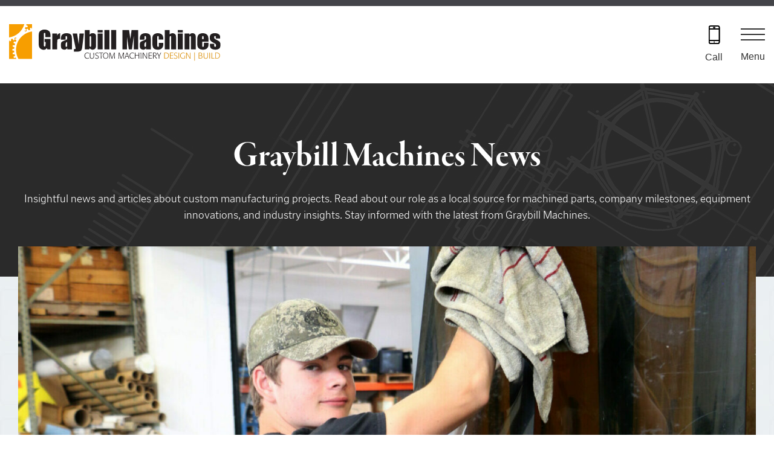

--- FILE ---
content_type: text/html; charset=UTF-8
request_url: https://www.graybillmachines.com/news/zach-weaver/
body_size: 15083
content:
<!doctype html>
<html lang="en-US">
<head>
	<meta charset="UTF-8">
	<meta name="viewport" content="width=device-width, initial-scale=1">
	<link rel="profile" href="https://gmpg.org/xfn/11">

	<link rel="apple-touch-icon" sizes="180x180" href="/wp-content/themes/yscores/assets/img/favicon/apple-touch-icon.png">
<link rel="icon" type="image/png" href="/wp-content/themes/yscores/assets/img/favicon/favicon-32x32.png" sizes="32x32">
<link rel="icon" type="image/png" href="/wp-content/themes/yscores/assets/img/favicon/favicon-16x16.png" sizes="16x16">
<link rel="manifest" href="/wp-content/themes/yscores/assets/img/favicon/manifest.json">
<link rel="mask-icon" href="/wp-content/themes/yscores/assets/img/favicon/safari-pinned-tab.svg" color="#5bbad5">
<meta name="theme-color" content="#ffffff">
<meta name='robots' content='index, follow, max-image-preview:large, max-snippet:-1, max-video-preview:-1' />

            <script data-no-defer="1" data-ezscrex="false" data-cfasync="false" data-pagespeed-no-defer data-cookieconsent="ignore">
                var ctPublicFunctions = {"_ajax_nonce":"253fbedf80","_rest_nonce":"4e52881ae6","_ajax_url":"\/wp-admin\/admin-ajax.php","_rest_url":"https:\/\/www.graybillmachines.com\/wp-json\/","data__cookies_type":"alternative","data__ajax_type":"rest","data__bot_detector_enabled":"1","data__frontend_data_log_enabled":1,"cookiePrefix":"","wprocket_detected":false,"host_url":"www.graybillmachines.com","text__ee_click_to_select":"Click to select the whole data","text__ee_original_email":"The complete one is","text__ee_got_it":"Got it","text__ee_blocked":"Blocked","text__ee_cannot_connect":"Cannot connect","text__ee_cannot_decode":"Can not decode email. Unknown reason","text__ee_email_decoder":"CleanTalk email decoder","text__ee_wait_for_decoding":"The magic is on the way!","text__ee_decoding_process":"Please wait a few seconds while we decode the contact data."}
            </script>
        
            <script data-no-defer="1" data-ezscrex="false" data-cfasync="false" data-pagespeed-no-defer data-cookieconsent="ignore">
                var ctPublic = {"_ajax_nonce":"253fbedf80","settings__forms__check_internal":"0","settings__forms__check_external":"0","settings__forms__force_protection":0,"settings__forms__search_test":"1","settings__forms__wc_add_to_cart":"0","settings__data__bot_detector_enabled":"1","settings__sfw__anti_crawler":0,"blog_home":"https:\/\/www.graybillmachines.com\/","pixel__setting":"3","pixel__enabled":false,"pixel__url":null,"data__email_check_before_post":"1","data__email_check_exist_post":"0","data__cookies_type":"alternative","data__key_is_ok":true,"data__visible_fields_required":true,"wl_brandname":"Anti-Spam by CleanTalk","wl_brandname_short":"CleanTalk","ct_checkjs_key":1098414091,"emailEncoderPassKey":"62dcbda1fdcf6864f5926352413a75f2","bot_detector_forms_excluded":"W10=","advancedCacheExists":false,"varnishCacheExists":false,"wc_ajax_add_to_cart":false}
            </script>
        
<!-- Google Tag Manager for WordPress by gtm4wp.com -->
<script data-cfasync="false" data-pagespeed-no-defer>
	var gtm4wp_datalayer_name = "dataLayer";
	var dataLayer = dataLayer || [];
</script>
<!-- End Google Tag Manager for WordPress by gtm4wp.com -->
	<!-- This site is optimized with the Yoast SEO plugin v26.6 - https://yoast.com/wordpress/plugins/seo/ -->
	<title>Zach Weaver - Graybill Machines</title>
	<link rel="canonical" href="https://www.graybillmachines.com/news/zach-weaver/" />
	<meta property="og:locale" content="en_US" />
	<meta property="og:type" content="article" />
	<meta property="og:title" content="Zach Weaver - Graybill Machines" />
	<meta property="og:description" content="Meet Zach Weaver! Zach is a Sophomore at Warwick High School and has been working part-time at Graybill Machines for a year. He does a great job helping us to keep a clean work environment and he is  learning valuable skills working on customer jobs.  Zach intends to enroll in Lancaster County Career &amp; Technology [&hellip;]" />
	<meta property="og:url" content="https://www.graybillmachines.com/news/zach-weaver/" />
	<meta property="og:site_name" content="Graybill Machines" />
	<meta property="article:publisher" content="https://www.facebook.com/Graybillmachines/" />
	<meta property="article:published_time" content="2023-06-07T18:44:44+00:00" />
	<meta property="article:modified_time" content="2023-06-07T18:55:45+00:00" />
	<meta property="og:image" content="https://www.graybillmachines.com/wp-content/uploads/2023/06/IMG_0652rev-scaled-e1686163994556.jpg" />
	<meta property="og:image:width" content="1692" />
	<meta property="og:image:height" content="848" />
	<meta property="og:image:type" content="image/jpeg" />
	<meta name="author" content="Rebecca Adams" />
	<meta name="twitter:card" content="summary_large_image" />
	<meta name="twitter:label1" content="Written by" />
	<meta name="twitter:data1" content="Rebecca Adams" />
	<meta name="twitter:label2" content="Est. reading time" />
	<meta name="twitter:data2" content="1 minute" />
	<script type="application/ld+json" class="yoast-schema-graph">{"@context":"https://schema.org","@graph":[{"@type":"Article","@id":"https://www.graybillmachines.com/news/zach-weaver/#article","isPartOf":{"@id":"https://www.graybillmachines.com/news/zach-weaver/"},"author":{"name":"Rebecca Adams","@id":"https://www.graybillmachines.com/#/schema/person/5ffd1fd2ac9fd7b5f1af5811feb485cb"},"headline":"Zach Weaver","datePublished":"2023-06-07T18:44:44+00:00","dateModified":"2023-06-07T18:55:45+00:00","mainEntityOfPage":{"@id":"https://www.graybillmachines.com/news/zach-weaver/"},"wordCount":61,"publisher":{"@id":"https://www.graybillmachines.com/#organization"},"image":{"@id":"https://www.graybillmachines.com/news/zach-weaver/#primaryimage"},"thumbnailUrl":"https://www.graybillmachines.com/wp-content/uploads/2023/06/IMG_0652rev-scaled-e1686163994556.jpg","inLanguage":"en-US"},{"@type":"WebPage","@id":"https://www.graybillmachines.com/news/zach-weaver/","url":"https://www.graybillmachines.com/news/zach-weaver/","name":"Zach Weaver - Graybill Machines","isPartOf":{"@id":"https://www.graybillmachines.com/#website"},"primaryImageOfPage":{"@id":"https://www.graybillmachines.com/news/zach-weaver/#primaryimage"},"image":{"@id":"https://www.graybillmachines.com/news/zach-weaver/#primaryimage"},"thumbnailUrl":"https://www.graybillmachines.com/wp-content/uploads/2023/06/IMG_0652rev-scaled-e1686163994556.jpg","datePublished":"2023-06-07T18:44:44+00:00","dateModified":"2023-06-07T18:55:45+00:00","breadcrumb":{"@id":"https://www.graybillmachines.com/news/zach-weaver/#breadcrumb"},"inLanguage":"en-US","potentialAction":[{"@type":"ReadAction","target":["https://www.graybillmachines.com/news/zach-weaver/"]}]},{"@type":"ImageObject","inLanguage":"en-US","@id":"https://www.graybillmachines.com/news/zach-weaver/#primaryimage","url":"https://www.graybillmachines.com/wp-content/uploads/2023/06/IMG_0652rev-scaled-e1686163994556.jpg","contentUrl":"https://www.graybillmachines.com/wp-content/uploads/2023/06/IMG_0652rev-scaled-e1686163994556.jpg","width":1692,"height":848},{"@type":"BreadcrumbList","@id":"https://www.graybillmachines.com/news/zach-weaver/#breadcrumb","itemListElement":[{"@type":"ListItem","position":1,"name":"Home","item":"https://www.graybillmachines.com/"},{"@type":"ListItem","position":2,"name":"Zach Weaver"}]},{"@type":"WebSite","@id":"https://www.graybillmachines.com/#website","url":"https://www.graybillmachines.com/","name":"Graybill Machines","description":"base theme","publisher":{"@id":"https://www.graybillmachines.com/#organization"},"potentialAction":[{"@type":"SearchAction","target":{"@type":"EntryPoint","urlTemplate":"https://www.graybillmachines.com/?s={search_term_string}"},"query-input":{"@type":"PropertyValueSpecification","valueRequired":true,"valueName":"search_term_string"}}],"inLanguage":"en-US"},{"@type":"Organization","@id":"https://www.graybillmachines.com/#organization","name":"Graybill Machines","url":"https://www.graybillmachines.com/","logo":{"@type":"ImageObject","inLanguage":"en-US","@id":"https://www.graybillmachines.com/#/schema/logo/image/","url":"https://www.graybillmachines.com/wp-content/uploads/2020/10/logo-2020-header.svg","contentUrl":"https://www.graybillmachines.com/wp-content/uploads/2020/10/logo-2020-header.svg","width":350,"height":61,"caption":"Graybill Machines"},"image":{"@id":"https://www.graybillmachines.com/#/schema/logo/image/"},"sameAs":["https://www.facebook.com/Graybillmachines/","https://www.linkedin.com/company/graybill-machines-inc-/","https://www.youtube.com/channel/UCVDl-WDMec840OwsVLLglPg"]},{"@type":"Person","@id":"https://www.graybillmachines.com/#/schema/person/5ffd1fd2ac9fd7b5f1af5811feb485cb","name":"Rebecca Adams","image":{"@type":"ImageObject","inLanguage":"en-US","@id":"https://www.graybillmachines.com/#/schema/person/image/","url":"https://secure.gravatar.com/avatar/d6d05c91cd0dd54decd712203ae5068ea044be3b64ee42708bc200bff5d15136?s=96&d=mm&r=g","contentUrl":"https://secure.gravatar.com/avatar/d6d05c91cd0dd54decd712203ae5068ea044be3b64ee42708bc200bff5d15136?s=96&d=mm&r=g","caption":"Rebecca Adams"}}]}</script>
	<!-- / Yoast SEO plugin. -->


<link rel='dns-prefetch' href='//fd.cleantalk.org' />
<link rel='dns-prefetch' href='//js.hs-scripts.com' />
<link rel='dns-prefetch' href='//cdnjs.cloudflare.com' />
<link rel='dns-prefetch' href='//fonts.googleapis.com' />
<link rel='dns-prefetch' href='//use.typekit.net' />
<link rel="alternate" type="application/rss+xml" title="Graybill Machines &raquo; Feed" href="https://www.graybillmachines.com/feed/" />
<link rel="alternate" type="application/rss+xml" title="Graybill Machines &raquo; Comments Feed" href="https://www.graybillmachines.com/comments/feed/" />
<link rel="alternate" type="application/rss+xml" title="Graybill Machines &raquo; Zach Weaver Comments Feed" href="https://www.graybillmachines.com/news/zach-weaver/feed/" />
<link rel="alternate" title="oEmbed (JSON)" type="application/json+oembed" href="https://www.graybillmachines.com/wp-json/oembed/1.0/embed?url=https%3A%2F%2Fwww.graybillmachines.com%2Fnews%2Fzach-weaver%2F" />
<link rel="alternate" title="oEmbed (XML)" type="text/xml+oembed" href="https://www.graybillmachines.com/wp-json/oembed/1.0/embed?url=https%3A%2F%2Fwww.graybillmachines.com%2Fnews%2Fzach-weaver%2F&#038;format=xml" />
		<!-- This site uses the Google Analytics by MonsterInsights plugin v9.11.0 - Using Analytics tracking - https://www.monsterinsights.com/ -->
							<script src="//www.googletagmanager.com/gtag/js?id=G-JN3C47MHC1"  data-cfasync="false" data-wpfc-render="false" type="text/javascript" async></script>
			<script data-cfasync="false" data-wpfc-render="false" type="text/javascript">
				var mi_version = '9.11.0';
				var mi_track_user = true;
				var mi_no_track_reason = '';
								var MonsterInsightsDefaultLocations = {"page_location":"https:\/\/www.graybillmachines.com\/news\/zach-weaver\/"};
								if ( typeof MonsterInsightsPrivacyGuardFilter === 'function' ) {
					var MonsterInsightsLocations = (typeof MonsterInsightsExcludeQuery === 'object') ? MonsterInsightsPrivacyGuardFilter( MonsterInsightsExcludeQuery ) : MonsterInsightsPrivacyGuardFilter( MonsterInsightsDefaultLocations );
				} else {
					var MonsterInsightsLocations = (typeof MonsterInsightsExcludeQuery === 'object') ? MonsterInsightsExcludeQuery : MonsterInsightsDefaultLocations;
				}

								var disableStrs = [
										'ga-disable-G-JN3C47MHC1',
									];

				/* Function to detect opted out users */
				function __gtagTrackerIsOptedOut() {
					for (var index = 0; index < disableStrs.length; index++) {
						if (document.cookie.indexOf(disableStrs[index] + '=true') > -1) {
							return true;
						}
					}

					return false;
				}

				/* Disable tracking if the opt-out cookie exists. */
				if (__gtagTrackerIsOptedOut()) {
					for (var index = 0; index < disableStrs.length; index++) {
						window[disableStrs[index]] = true;
					}
				}

				/* Opt-out function */
				function __gtagTrackerOptout() {
					for (var index = 0; index < disableStrs.length; index++) {
						document.cookie = disableStrs[index] + '=true; expires=Thu, 31 Dec 2099 23:59:59 UTC; path=/';
						window[disableStrs[index]] = true;
					}
				}

				if ('undefined' === typeof gaOptout) {
					function gaOptout() {
						__gtagTrackerOptout();
					}
				}
								window.dataLayer = window.dataLayer || [];

				window.MonsterInsightsDualTracker = {
					helpers: {},
					trackers: {},
				};
				if (mi_track_user) {
					function __gtagDataLayer() {
						dataLayer.push(arguments);
					}

					function __gtagTracker(type, name, parameters) {
						if (!parameters) {
							parameters = {};
						}

						if (parameters.send_to) {
							__gtagDataLayer.apply(null, arguments);
							return;
						}

						if (type === 'event') {
														parameters.send_to = monsterinsights_frontend.v4_id;
							var hookName = name;
							if (typeof parameters['event_category'] !== 'undefined') {
								hookName = parameters['event_category'] + ':' + name;
							}

							if (typeof MonsterInsightsDualTracker.trackers[hookName] !== 'undefined') {
								MonsterInsightsDualTracker.trackers[hookName](parameters);
							} else {
								__gtagDataLayer('event', name, parameters);
							}
							
						} else {
							__gtagDataLayer.apply(null, arguments);
						}
					}

					__gtagTracker('js', new Date());
					__gtagTracker('set', {
						'developer_id.dZGIzZG': true,
											});
					if ( MonsterInsightsLocations.page_location ) {
						__gtagTracker('set', MonsterInsightsLocations);
					}
										__gtagTracker('config', 'G-JN3C47MHC1', {"forceSSL":"true","link_attribution":"true"} );
										window.gtag = __gtagTracker;										(function () {
						/* https://developers.google.com/analytics/devguides/collection/analyticsjs/ */
						/* ga and __gaTracker compatibility shim. */
						var noopfn = function () {
							return null;
						};
						var newtracker = function () {
							return new Tracker();
						};
						var Tracker = function () {
							return null;
						};
						var p = Tracker.prototype;
						p.get = noopfn;
						p.set = noopfn;
						p.send = function () {
							var args = Array.prototype.slice.call(arguments);
							args.unshift('send');
							__gaTracker.apply(null, args);
						};
						var __gaTracker = function () {
							var len = arguments.length;
							if (len === 0) {
								return;
							}
							var f = arguments[len - 1];
							if (typeof f !== 'object' || f === null || typeof f.hitCallback !== 'function') {
								if ('send' === arguments[0]) {
									var hitConverted, hitObject = false, action;
									if ('event' === arguments[1]) {
										if ('undefined' !== typeof arguments[3]) {
											hitObject = {
												'eventAction': arguments[3],
												'eventCategory': arguments[2],
												'eventLabel': arguments[4],
												'value': arguments[5] ? arguments[5] : 1,
											}
										}
									}
									if ('pageview' === arguments[1]) {
										if ('undefined' !== typeof arguments[2]) {
											hitObject = {
												'eventAction': 'page_view',
												'page_path': arguments[2],
											}
										}
									}
									if (typeof arguments[2] === 'object') {
										hitObject = arguments[2];
									}
									if (typeof arguments[5] === 'object') {
										Object.assign(hitObject, arguments[5]);
									}
									if ('undefined' !== typeof arguments[1].hitType) {
										hitObject = arguments[1];
										if ('pageview' === hitObject.hitType) {
											hitObject.eventAction = 'page_view';
										}
									}
									if (hitObject) {
										action = 'timing' === arguments[1].hitType ? 'timing_complete' : hitObject.eventAction;
										hitConverted = mapArgs(hitObject);
										__gtagTracker('event', action, hitConverted);
									}
								}
								return;
							}

							function mapArgs(args) {
								var arg, hit = {};
								var gaMap = {
									'eventCategory': 'event_category',
									'eventAction': 'event_action',
									'eventLabel': 'event_label',
									'eventValue': 'event_value',
									'nonInteraction': 'non_interaction',
									'timingCategory': 'event_category',
									'timingVar': 'name',
									'timingValue': 'value',
									'timingLabel': 'event_label',
									'page': 'page_path',
									'location': 'page_location',
									'title': 'page_title',
									'referrer' : 'page_referrer',
								};
								for (arg in args) {
																		if (!(!args.hasOwnProperty(arg) || !gaMap.hasOwnProperty(arg))) {
										hit[gaMap[arg]] = args[arg];
									} else {
										hit[arg] = args[arg];
									}
								}
								return hit;
							}

							try {
								f.hitCallback();
							} catch (ex) {
							}
						};
						__gaTracker.create = newtracker;
						__gaTracker.getByName = newtracker;
						__gaTracker.getAll = function () {
							return [];
						};
						__gaTracker.remove = noopfn;
						__gaTracker.loaded = true;
						window['__gaTracker'] = __gaTracker;
					})();
									} else {
										console.log("");
					(function () {
						function __gtagTracker() {
							return null;
						}

						window['__gtagTracker'] = __gtagTracker;
						window['gtag'] = __gtagTracker;
					})();
									}
			</script>
							<!-- / Google Analytics by MonsterInsights -->
		<style id='wp-img-auto-sizes-contain-inline-css' type='text/css'>
img:is([sizes=auto i],[sizes^="auto," i]){contain-intrinsic-size:3000px 1500px}
/*# sourceURL=wp-img-auto-sizes-contain-inline-css */
</style>
<style id='wp-emoji-styles-inline-css' type='text/css'>

	img.wp-smiley, img.emoji {
		display: inline !important;
		border: none !important;
		box-shadow: none !important;
		height: 1em !important;
		width: 1em !important;
		margin: 0 0.07em !important;
		vertical-align: -0.1em !important;
		background: none !important;
		padding: 0 !important;
	}
/*# sourceURL=wp-emoji-styles-inline-css */
</style>
<style id='wp-block-library-inline-css' type='text/css'>
:root{--wp-block-synced-color:#7a00df;--wp-block-synced-color--rgb:122,0,223;--wp-bound-block-color:var(--wp-block-synced-color);--wp-editor-canvas-background:#ddd;--wp-admin-theme-color:#007cba;--wp-admin-theme-color--rgb:0,124,186;--wp-admin-theme-color-darker-10:#006ba1;--wp-admin-theme-color-darker-10--rgb:0,107,160.5;--wp-admin-theme-color-darker-20:#005a87;--wp-admin-theme-color-darker-20--rgb:0,90,135;--wp-admin-border-width-focus:2px}@media (min-resolution:192dpi){:root{--wp-admin-border-width-focus:1.5px}}.wp-element-button{cursor:pointer}:root .has-very-light-gray-background-color{background-color:#eee}:root .has-very-dark-gray-background-color{background-color:#313131}:root .has-very-light-gray-color{color:#eee}:root .has-very-dark-gray-color{color:#313131}:root .has-vivid-green-cyan-to-vivid-cyan-blue-gradient-background{background:linear-gradient(135deg,#00d084,#0693e3)}:root .has-purple-crush-gradient-background{background:linear-gradient(135deg,#34e2e4,#4721fb 50%,#ab1dfe)}:root .has-hazy-dawn-gradient-background{background:linear-gradient(135deg,#faaca8,#dad0ec)}:root .has-subdued-olive-gradient-background{background:linear-gradient(135deg,#fafae1,#67a671)}:root .has-atomic-cream-gradient-background{background:linear-gradient(135deg,#fdd79a,#004a59)}:root .has-nightshade-gradient-background{background:linear-gradient(135deg,#330968,#31cdcf)}:root .has-midnight-gradient-background{background:linear-gradient(135deg,#020381,#2874fc)}:root{--wp--preset--font-size--normal:16px;--wp--preset--font-size--huge:42px}.has-regular-font-size{font-size:1em}.has-larger-font-size{font-size:2.625em}.has-normal-font-size{font-size:var(--wp--preset--font-size--normal)}.has-huge-font-size{font-size:var(--wp--preset--font-size--huge)}.has-text-align-center{text-align:center}.has-text-align-left{text-align:left}.has-text-align-right{text-align:right}.has-fit-text{white-space:nowrap!important}#end-resizable-editor-section{display:none}.aligncenter{clear:both}.items-justified-left{justify-content:flex-start}.items-justified-center{justify-content:center}.items-justified-right{justify-content:flex-end}.items-justified-space-between{justify-content:space-between}.screen-reader-text{border:0;clip-path:inset(50%);height:1px;margin:-1px;overflow:hidden;padding:0;position:absolute;width:1px;word-wrap:normal!important}.screen-reader-text:focus{background-color:#ddd;clip-path:none;color:#444;display:block;font-size:1em;height:auto;left:5px;line-height:normal;padding:15px 23px 14px;text-decoration:none;top:5px;width:auto;z-index:100000}html :where(.has-border-color){border-style:solid}html :where([style*=border-top-color]){border-top-style:solid}html :where([style*=border-right-color]){border-right-style:solid}html :where([style*=border-bottom-color]){border-bottom-style:solid}html :where([style*=border-left-color]){border-left-style:solid}html :where([style*=border-width]){border-style:solid}html :where([style*=border-top-width]){border-top-style:solid}html :where([style*=border-right-width]){border-right-style:solid}html :where([style*=border-bottom-width]){border-bottom-style:solid}html :where([style*=border-left-width]){border-left-style:solid}html :where(img[class*=wp-image-]){height:auto;max-width:100%}:where(figure){margin:0 0 1em}html :where(.is-position-sticky){--wp-admin--admin-bar--position-offset:var(--wp-admin--admin-bar--height,0px)}@media screen and (max-width:600px){html :where(.is-position-sticky){--wp-admin--admin-bar--position-offset:0px}}

/*# sourceURL=wp-block-library-inline-css */
</style><style id='wp-block-image-inline-css' type='text/css'>
.wp-block-image>a,.wp-block-image>figure>a{display:inline-block}.wp-block-image img{box-sizing:border-box;height:auto;max-width:100%;vertical-align:bottom}@media not (prefers-reduced-motion){.wp-block-image img.hide{visibility:hidden}.wp-block-image img.show{animation:show-content-image .4s}}.wp-block-image[style*=border-radius] img,.wp-block-image[style*=border-radius]>a{border-radius:inherit}.wp-block-image.has-custom-border img{box-sizing:border-box}.wp-block-image.aligncenter{text-align:center}.wp-block-image.alignfull>a,.wp-block-image.alignwide>a{width:100%}.wp-block-image.alignfull img,.wp-block-image.alignwide img{height:auto;width:100%}.wp-block-image .aligncenter,.wp-block-image .alignleft,.wp-block-image .alignright,.wp-block-image.aligncenter,.wp-block-image.alignleft,.wp-block-image.alignright{display:table}.wp-block-image .aligncenter>figcaption,.wp-block-image .alignleft>figcaption,.wp-block-image .alignright>figcaption,.wp-block-image.aligncenter>figcaption,.wp-block-image.alignleft>figcaption,.wp-block-image.alignright>figcaption{caption-side:bottom;display:table-caption}.wp-block-image .alignleft{float:left;margin:.5em 1em .5em 0}.wp-block-image .alignright{float:right;margin:.5em 0 .5em 1em}.wp-block-image .aligncenter{margin-left:auto;margin-right:auto}.wp-block-image :where(figcaption){margin-bottom:1em;margin-top:.5em}.wp-block-image.is-style-circle-mask img{border-radius:9999px}@supports ((-webkit-mask-image:none) or (mask-image:none)) or (-webkit-mask-image:none){.wp-block-image.is-style-circle-mask img{border-radius:0;-webkit-mask-image:url('data:image/svg+xml;utf8,<svg viewBox="0 0 100 100" xmlns="http://www.w3.org/2000/svg"><circle cx="50" cy="50" r="50"/></svg>');mask-image:url('data:image/svg+xml;utf8,<svg viewBox="0 0 100 100" xmlns="http://www.w3.org/2000/svg"><circle cx="50" cy="50" r="50"/></svg>');mask-mode:alpha;-webkit-mask-position:center;mask-position:center;-webkit-mask-repeat:no-repeat;mask-repeat:no-repeat;-webkit-mask-size:contain;mask-size:contain}}:root :where(.wp-block-image.is-style-rounded img,.wp-block-image .is-style-rounded img){border-radius:9999px}.wp-block-image figure{margin:0}.wp-lightbox-container{display:flex;flex-direction:column;position:relative}.wp-lightbox-container img{cursor:zoom-in}.wp-lightbox-container img:hover+button{opacity:1}.wp-lightbox-container button{align-items:center;backdrop-filter:blur(16px) saturate(180%);background-color:#5a5a5a40;border:none;border-radius:4px;cursor:zoom-in;display:flex;height:20px;justify-content:center;opacity:0;padding:0;position:absolute;right:16px;text-align:center;top:16px;width:20px;z-index:100}@media not (prefers-reduced-motion){.wp-lightbox-container button{transition:opacity .2s ease}}.wp-lightbox-container button:focus-visible{outline:3px auto #5a5a5a40;outline:3px auto -webkit-focus-ring-color;outline-offset:3px}.wp-lightbox-container button:hover{cursor:pointer;opacity:1}.wp-lightbox-container button:focus{opacity:1}.wp-lightbox-container button:focus,.wp-lightbox-container button:hover,.wp-lightbox-container button:not(:hover):not(:active):not(.has-background){background-color:#5a5a5a40;border:none}.wp-lightbox-overlay{box-sizing:border-box;cursor:zoom-out;height:100vh;left:0;overflow:hidden;position:fixed;top:0;visibility:hidden;width:100%;z-index:100000}.wp-lightbox-overlay .close-button{align-items:center;cursor:pointer;display:flex;justify-content:center;min-height:40px;min-width:40px;padding:0;position:absolute;right:calc(env(safe-area-inset-right) + 16px);top:calc(env(safe-area-inset-top) + 16px);z-index:5000000}.wp-lightbox-overlay .close-button:focus,.wp-lightbox-overlay .close-button:hover,.wp-lightbox-overlay .close-button:not(:hover):not(:active):not(.has-background){background:none;border:none}.wp-lightbox-overlay .lightbox-image-container{height:var(--wp--lightbox-container-height);left:50%;overflow:hidden;position:absolute;top:50%;transform:translate(-50%,-50%);transform-origin:top left;width:var(--wp--lightbox-container-width);z-index:9999999999}.wp-lightbox-overlay .wp-block-image{align-items:center;box-sizing:border-box;display:flex;height:100%;justify-content:center;margin:0;position:relative;transform-origin:0 0;width:100%;z-index:3000000}.wp-lightbox-overlay .wp-block-image img{height:var(--wp--lightbox-image-height);min-height:var(--wp--lightbox-image-height);min-width:var(--wp--lightbox-image-width);width:var(--wp--lightbox-image-width)}.wp-lightbox-overlay .wp-block-image figcaption{display:none}.wp-lightbox-overlay button{background:none;border:none}.wp-lightbox-overlay .scrim{background-color:#fff;height:100%;opacity:.9;position:absolute;width:100%;z-index:2000000}.wp-lightbox-overlay.active{visibility:visible}@media not (prefers-reduced-motion){.wp-lightbox-overlay.active{animation:turn-on-visibility .25s both}.wp-lightbox-overlay.active img{animation:turn-on-visibility .35s both}.wp-lightbox-overlay.show-closing-animation:not(.active){animation:turn-off-visibility .35s both}.wp-lightbox-overlay.show-closing-animation:not(.active) img{animation:turn-off-visibility .25s both}.wp-lightbox-overlay.zoom.active{animation:none;opacity:1;visibility:visible}.wp-lightbox-overlay.zoom.active .lightbox-image-container{animation:lightbox-zoom-in .4s}.wp-lightbox-overlay.zoom.active .lightbox-image-container img{animation:none}.wp-lightbox-overlay.zoom.active .scrim{animation:turn-on-visibility .4s forwards}.wp-lightbox-overlay.zoom.show-closing-animation:not(.active){animation:none}.wp-lightbox-overlay.zoom.show-closing-animation:not(.active) .lightbox-image-container{animation:lightbox-zoom-out .4s}.wp-lightbox-overlay.zoom.show-closing-animation:not(.active) .lightbox-image-container img{animation:none}.wp-lightbox-overlay.zoom.show-closing-animation:not(.active) .scrim{animation:turn-off-visibility .4s forwards}}@keyframes show-content-image{0%{visibility:hidden}99%{visibility:hidden}to{visibility:visible}}@keyframes turn-on-visibility{0%{opacity:0}to{opacity:1}}@keyframes turn-off-visibility{0%{opacity:1;visibility:visible}99%{opacity:0;visibility:visible}to{opacity:0;visibility:hidden}}@keyframes lightbox-zoom-in{0%{transform:translate(calc((-100vw + var(--wp--lightbox-scrollbar-width))/2 + var(--wp--lightbox-initial-left-position)),calc(-50vh + var(--wp--lightbox-initial-top-position))) scale(var(--wp--lightbox-scale))}to{transform:translate(-50%,-50%) scale(1)}}@keyframes lightbox-zoom-out{0%{transform:translate(-50%,-50%) scale(1);visibility:visible}99%{visibility:visible}to{transform:translate(calc((-100vw + var(--wp--lightbox-scrollbar-width))/2 + var(--wp--lightbox-initial-left-position)),calc(-50vh + var(--wp--lightbox-initial-top-position))) scale(var(--wp--lightbox-scale));visibility:hidden}}
/*# sourceURL=https://www.graybillmachines.com/wp-includes/blocks/image/style.min.css */
</style>
<style id='global-styles-inline-css' type='text/css'>
:root{--wp--preset--aspect-ratio--square: 1;--wp--preset--aspect-ratio--4-3: 4/3;--wp--preset--aspect-ratio--3-4: 3/4;--wp--preset--aspect-ratio--3-2: 3/2;--wp--preset--aspect-ratio--2-3: 2/3;--wp--preset--aspect-ratio--16-9: 16/9;--wp--preset--aspect-ratio--9-16: 9/16;--wp--preset--color--black: #000000;--wp--preset--color--cyan-bluish-gray: #abb8c3;--wp--preset--color--white: #ffffff;--wp--preset--color--pale-pink: #f78da7;--wp--preset--color--vivid-red: #cf2e2e;--wp--preset--color--luminous-vivid-orange: #ff6900;--wp--preset--color--luminous-vivid-amber: #fcb900;--wp--preset--color--light-green-cyan: #7bdcb5;--wp--preset--color--vivid-green-cyan: #00d084;--wp--preset--color--pale-cyan-blue: #8ed1fc;--wp--preset--color--vivid-cyan-blue: #0693e3;--wp--preset--color--vivid-purple: #9b51e0;--wp--preset--gradient--vivid-cyan-blue-to-vivid-purple: linear-gradient(135deg,rgb(6,147,227) 0%,rgb(155,81,224) 100%);--wp--preset--gradient--light-green-cyan-to-vivid-green-cyan: linear-gradient(135deg,rgb(122,220,180) 0%,rgb(0,208,130) 100%);--wp--preset--gradient--luminous-vivid-amber-to-luminous-vivid-orange: linear-gradient(135deg,rgb(252,185,0) 0%,rgb(255,105,0) 100%);--wp--preset--gradient--luminous-vivid-orange-to-vivid-red: linear-gradient(135deg,rgb(255,105,0) 0%,rgb(207,46,46) 100%);--wp--preset--gradient--very-light-gray-to-cyan-bluish-gray: linear-gradient(135deg,rgb(238,238,238) 0%,rgb(169,184,195) 100%);--wp--preset--gradient--cool-to-warm-spectrum: linear-gradient(135deg,rgb(74,234,220) 0%,rgb(151,120,209) 20%,rgb(207,42,186) 40%,rgb(238,44,130) 60%,rgb(251,105,98) 80%,rgb(254,248,76) 100%);--wp--preset--gradient--blush-light-purple: linear-gradient(135deg,rgb(255,206,236) 0%,rgb(152,150,240) 100%);--wp--preset--gradient--blush-bordeaux: linear-gradient(135deg,rgb(254,205,165) 0%,rgb(254,45,45) 50%,rgb(107,0,62) 100%);--wp--preset--gradient--luminous-dusk: linear-gradient(135deg,rgb(255,203,112) 0%,rgb(199,81,192) 50%,rgb(65,88,208) 100%);--wp--preset--gradient--pale-ocean: linear-gradient(135deg,rgb(255,245,203) 0%,rgb(182,227,212) 50%,rgb(51,167,181) 100%);--wp--preset--gradient--electric-grass: linear-gradient(135deg,rgb(202,248,128) 0%,rgb(113,206,126) 100%);--wp--preset--gradient--midnight: linear-gradient(135deg,rgb(2,3,129) 0%,rgb(40,116,252) 100%);--wp--preset--font-size--small: 13px;--wp--preset--font-size--medium: 20px;--wp--preset--font-size--large: 36px;--wp--preset--font-size--x-large: 42px;--wp--preset--spacing--20: 0.44rem;--wp--preset--spacing--30: 0.67rem;--wp--preset--spacing--40: 1rem;--wp--preset--spacing--50: 1.5rem;--wp--preset--spacing--60: 2.25rem;--wp--preset--spacing--70: 3.38rem;--wp--preset--spacing--80: 5.06rem;--wp--preset--shadow--natural: 6px 6px 9px rgba(0, 0, 0, 0.2);--wp--preset--shadow--deep: 12px 12px 50px rgba(0, 0, 0, 0.4);--wp--preset--shadow--sharp: 6px 6px 0px rgba(0, 0, 0, 0.2);--wp--preset--shadow--outlined: 6px 6px 0px -3px rgb(255, 255, 255), 6px 6px rgb(0, 0, 0);--wp--preset--shadow--crisp: 6px 6px 0px rgb(0, 0, 0);}:where(.is-layout-flex){gap: 0.5em;}:where(.is-layout-grid){gap: 0.5em;}body .is-layout-flex{display: flex;}.is-layout-flex{flex-wrap: wrap;align-items: center;}.is-layout-flex > :is(*, div){margin: 0;}body .is-layout-grid{display: grid;}.is-layout-grid > :is(*, div){margin: 0;}:where(.wp-block-columns.is-layout-flex){gap: 2em;}:where(.wp-block-columns.is-layout-grid){gap: 2em;}:where(.wp-block-post-template.is-layout-flex){gap: 1.25em;}:where(.wp-block-post-template.is-layout-grid){gap: 1.25em;}.has-black-color{color: var(--wp--preset--color--black) !important;}.has-cyan-bluish-gray-color{color: var(--wp--preset--color--cyan-bluish-gray) !important;}.has-white-color{color: var(--wp--preset--color--white) !important;}.has-pale-pink-color{color: var(--wp--preset--color--pale-pink) !important;}.has-vivid-red-color{color: var(--wp--preset--color--vivid-red) !important;}.has-luminous-vivid-orange-color{color: var(--wp--preset--color--luminous-vivid-orange) !important;}.has-luminous-vivid-amber-color{color: var(--wp--preset--color--luminous-vivid-amber) !important;}.has-light-green-cyan-color{color: var(--wp--preset--color--light-green-cyan) !important;}.has-vivid-green-cyan-color{color: var(--wp--preset--color--vivid-green-cyan) !important;}.has-pale-cyan-blue-color{color: var(--wp--preset--color--pale-cyan-blue) !important;}.has-vivid-cyan-blue-color{color: var(--wp--preset--color--vivid-cyan-blue) !important;}.has-vivid-purple-color{color: var(--wp--preset--color--vivid-purple) !important;}.has-black-background-color{background-color: var(--wp--preset--color--black) !important;}.has-cyan-bluish-gray-background-color{background-color: var(--wp--preset--color--cyan-bluish-gray) !important;}.has-white-background-color{background-color: var(--wp--preset--color--white) !important;}.has-pale-pink-background-color{background-color: var(--wp--preset--color--pale-pink) !important;}.has-vivid-red-background-color{background-color: var(--wp--preset--color--vivid-red) !important;}.has-luminous-vivid-orange-background-color{background-color: var(--wp--preset--color--luminous-vivid-orange) !important;}.has-luminous-vivid-amber-background-color{background-color: var(--wp--preset--color--luminous-vivid-amber) !important;}.has-light-green-cyan-background-color{background-color: var(--wp--preset--color--light-green-cyan) !important;}.has-vivid-green-cyan-background-color{background-color: var(--wp--preset--color--vivid-green-cyan) !important;}.has-pale-cyan-blue-background-color{background-color: var(--wp--preset--color--pale-cyan-blue) !important;}.has-vivid-cyan-blue-background-color{background-color: var(--wp--preset--color--vivid-cyan-blue) !important;}.has-vivid-purple-background-color{background-color: var(--wp--preset--color--vivid-purple) !important;}.has-black-border-color{border-color: var(--wp--preset--color--black) !important;}.has-cyan-bluish-gray-border-color{border-color: var(--wp--preset--color--cyan-bluish-gray) !important;}.has-white-border-color{border-color: var(--wp--preset--color--white) !important;}.has-pale-pink-border-color{border-color: var(--wp--preset--color--pale-pink) !important;}.has-vivid-red-border-color{border-color: var(--wp--preset--color--vivid-red) !important;}.has-luminous-vivid-orange-border-color{border-color: var(--wp--preset--color--luminous-vivid-orange) !important;}.has-luminous-vivid-amber-border-color{border-color: var(--wp--preset--color--luminous-vivid-amber) !important;}.has-light-green-cyan-border-color{border-color: var(--wp--preset--color--light-green-cyan) !important;}.has-vivid-green-cyan-border-color{border-color: var(--wp--preset--color--vivid-green-cyan) !important;}.has-pale-cyan-blue-border-color{border-color: var(--wp--preset--color--pale-cyan-blue) !important;}.has-vivid-cyan-blue-border-color{border-color: var(--wp--preset--color--vivid-cyan-blue) !important;}.has-vivid-purple-border-color{border-color: var(--wp--preset--color--vivid-purple) !important;}.has-vivid-cyan-blue-to-vivid-purple-gradient-background{background: var(--wp--preset--gradient--vivid-cyan-blue-to-vivid-purple) !important;}.has-light-green-cyan-to-vivid-green-cyan-gradient-background{background: var(--wp--preset--gradient--light-green-cyan-to-vivid-green-cyan) !important;}.has-luminous-vivid-amber-to-luminous-vivid-orange-gradient-background{background: var(--wp--preset--gradient--luminous-vivid-amber-to-luminous-vivid-orange) !important;}.has-luminous-vivid-orange-to-vivid-red-gradient-background{background: var(--wp--preset--gradient--luminous-vivid-orange-to-vivid-red) !important;}.has-very-light-gray-to-cyan-bluish-gray-gradient-background{background: var(--wp--preset--gradient--very-light-gray-to-cyan-bluish-gray) !important;}.has-cool-to-warm-spectrum-gradient-background{background: var(--wp--preset--gradient--cool-to-warm-spectrum) !important;}.has-blush-light-purple-gradient-background{background: var(--wp--preset--gradient--blush-light-purple) !important;}.has-blush-bordeaux-gradient-background{background: var(--wp--preset--gradient--blush-bordeaux) !important;}.has-luminous-dusk-gradient-background{background: var(--wp--preset--gradient--luminous-dusk) !important;}.has-pale-ocean-gradient-background{background: var(--wp--preset--gradient--pale-ocean) !important;}.has-electric-grass-gradient-background{background: var(--wp--preset--gradient--electric-grass) !important;}.has-midnight-gradient-background{background: var(--wp--preset--gradient--midnight) !important;}.has-small-font-size{font-size: var(--wp--preset--font-size--small) !important;}.has-medium-font-size{font-size: var(--wp--preset--font-size--medium) !important;}.has-large-font-size{font-size: var(--wp--preset--font-size--large) !important;}.has-x-large-font-size{font-size: var(--wp--preset--font-size--x-large) !important;}
/*# sourceURL=global-styles-inline-css */
</style>

<style id='classic-theme-styles-inline-css' type='text/css'>
/*! This file is auto-generated */
.wp-block-button__link{color:#fff;background-color:#32373c;border-radius:9999px;box-shadow:none;text-decoration:none;padding:calc(.667em + 2px) calc(1.333em + 2px);font-size:1.125em}.wp-block-file__button{background:#32373c;color:#fff;text-decoration:none}
/*# sourceURL=/wp-includes/css/classic-themes.min.css */
</style>
<link rel='stylesheet' id='cleantalk-public-css-css' href='https://www.graybillmachines.com/wp-content/plugins/cleantalk-spam-protect/css/cleantalk-public.min.css?ver=6.69.2_1765405774' type='text/css' media='all' />
<link rel='stylesheet' id='cleantalk-email-decoder-css-css' href='https://www.graybillmachines.com/wp-content/plugins/cleantalk-spam-protect/css/cleantalk-email-decoder.min.css?ver=6.69.2_1765405774' type='text/css' media='all' />
<link rel='stylesheet' id='google-fonts-css' href='https://fonts.googleapis.com/css?family=Roboto:400,700' type='text/css' media='all' />
<link rel='stylesheet' id='stylesheet-css' href='https://www.graybillmachines.com/wp-content/themes/yscores/style.css?ver=1.0.0' type='text/css' media='all' />
<link rel='stylesheet' id='mmenu-styles-css' href='//cdnjs.cloudflare.com/ajax/libs/jQuery.mmenu/7.0.3/jquery.mmenu.all.css?ver=3.0' type='text/css' media='' />
<link rel='stylesheet' id='vendor-stylesheet-css' href='https://www.graybillmachines.com/wp-content/themes/yscores/assets/dist/vendor.min.css?ver=1.0.0' type='text/css' media='all' />
<link rel='stylesheet' id='swiper-stylesheet-css' href='https://www.graybillmachines.com/wp-content/themes/yscores/assets/styles/css/swiper.min.css?ver=1.0.0' type='text/css' media='all' />
<link rel='stylesheet' id='slick-stylesheet-css' href='https://cdnjs.cloudflare.com/ajax/libs/slick-carousel/1.9.0/slick.min.css?ver=1.0.0' type='text/css' media='all' />
<link rel='stylesheet' id='slick-theme-stylesheet-css' href='https://cdnjs.cloudflare.com/ajax/libs/slick-carousel/1.9.0/slick-theme.min.css?ver=1.0.0' type='text/css' media='all' />
<link rel='stylesheet' id='theme-stylesheet-css' href='https://www.graybillmachines.com/wp-content/themes/yscores/assets/styles/css/graybill.css?ver=1.0.0' type='text/css' media='all' />
<link rel='stylesheet' id='poynter-font-css' href='https://use.typekit.net/ztw4qvi.css?ver=1.0.0' type='text/css' media='all' />
<link rel='stylesheet' id='garamond-font-css' href='https://use.typekit.net/ztw4qvi.css?ver=1.0.0' type='text/css' media='all' />
<script type="text/javascript" src="https://www.graybillmachines.com/wp-content/plugins/google-analytics-for-wordpress/assets/js/frontend-gtag.min.js?ver=9.11.0" id="monsterinsights-frontend-script-js" async="async" data-wp-strategy="async"></script>
<script data-cfasync="false" data-wpfc-render="false" type="text/javascript" id='monsterinsights-frontend-script-js-extra'>/* <![CDATA[ */
var monsterinsights_frontend = {"js_events_tracking":"true","download_extensions":"doc,pdf,ppt,zip,xls,docx,pptx,xlsx","inbound_paths":"[{\"path\":\"\\\/go\\\/\",\"label\":\"affiliate\"},{\"path\":\"\\\/recommend\\\/\",\"label\":\"affiliate\"}]","home_url":"https:\/\/www.graybillmachines.com","hash_tracking":"false","v4_id":"G-JN3C47MHC1"};/* ]]> */
</script>
<script type="text/javascript" src="https://www.graybillmachines.com/wp-content/plugins/cleantalk-spam-protect/js/apbct-public-bundle.min.js?ver=6.69.2_1765405774" id="apbct-public-bundle.min-js-js"></script>
<script type="text/javascript" src="https://fd.cleantalk.org/ct-bot-detector-wrapper.js?ver=6.69.2" id="ct_bot_detector-js" defer="defer" data-wp-strategy="defer"></script>
<script type="text/javascript" src="https://www.graybillmachines.com/wp-includes/js/jquery/jquery.min.js?ver=3.7.1" id="jquery-core-js"></script>
<script type="text/javascript" src="https://www.graybillmachines.com/wp-includes/js/jquery/jquery-migrate.min.js?ver=3.4.1" id="jquery-migrate-js"></script>
<link rel="https://api.w.org/" href="https://www.graybillmachines.com/wp-json/" /><link rel="alternate" title="JSON" type="application/json" href="https://www.graybillmachines.com/wp-json/wp/v2/posts/1307" /><link rel="EditURI" type="application/rsd+xml" title="RSD" href="https://www.graybillmachines.com/xmlrpc.php?rsd" />
<meta name="generator" content="WordPress 6.9" />
<link rel='shortlink' href='https://www.graybillmachines.com/?p=1307' />
			<!-- DO NOT COPY THIS SNIPPET! Start of Page Analytics Tracking for HubSpot WordPress plugin v11.3.33-->
			<script class="hsq-set-content-id" data-content-id="blog-post">
				var _hsq = _hsq || [];
				_hsq.push(["setContentType", "blog-post"]);
			</script>
			<!-- DO NOT COPY THIS SNIPPET! End of Page Analytics Tracking for HubSpot WordPress plugin -->
			
<!-- Google Tag Manager for WordPress by gtm4wp.com -->
<!-- GTM Container placement set to footer -->
<script data-cfasync="false" data-pagespeed-no-defer>
	var dataLayer_content = {"pagePostType":"post","pagePostType2":"single-post","pageCategory":["uncategorized"],"pagePostAuthor":"Rebecca Adams"};
	dataLayer.push( dataLayer_content );
</script>
<script data-cfasync="false" data-pagespeed-no-defer>
(function(w,d,s,l,i){w[l]=w[l]||[];w[l].push({'gtm.start':
new Date().getTime(),event:'gtm.js'});var f=d.getElementsByTagName(s)[0],
j=d.createElement(s),dl=l!='dataLayer'?'&l='+l:'';j.async=true;j.src=
'//www.googletagmanager.com/gtm.js?id='+i+dl;f.parentNode.insertBefore(j,f);
})(window,document,'script','dataLayer','GTM-PCSK5LH');
</script>
<!-- End Google Tag Manager for WordPress by gtm4wp.com --><style type="text/css">.recentcomments a{display:inline !important;padding:0 !important;margin:0 !important;}</style><script src="/wp-content/mu-plugins/captaincore-analytics.js" data-site="TFYJIJQU" defer></script>
</head>

<script type="application/ld+json">
{
  "@context": "https://schema.org",
  "@type": "Corporation",
  "name": "Graybill Machines",
  "logo": "https://graybillmachines.com/wp-content/uploads/2020/05/logo-2020-header.svg",
  "image": "https://graybillmachines.com/wp-content/uploads/2020/02/img-project-portfolio-boston-cream-pie-machine.jpg",
  "description": "Manufacturer of custom process machines for food industry. Serving family bakeries to Fortune 100 companies since 1944.",
  "legalName": "Graybill Machines Inc.",
   "duns": "003002342",


  "url": "https://www.graybillmachines.com/",
  "telephone": "717-626-5221",
  "faxNumber": "717-626-1886",

  "address": {
    "@type": "PostalAddress",
    "streetAddress": "221 W Lexington Road",
    "addressLocality": "Lititz",
    "addressRegion": "PA",
    "postalCode": "17543",
    "addressCountry": "US"
  },
  "email": "info@graybillmachines.com",
  "sameAs": [
    	"https://www.facebook.com/Graybillmachines/",
	"https://www.linkedin.com/company/graybill-machines-inc-/"
  ],
  "naics": [
  	"333241",
	"333993",
	"333318"
  ],
  "areaServed": {
    "@type": "AdministrativeArea",
    "name": "United States of America",
    "alternateName": [
      "USA",
      "America",
      "the States",
      "U.S.",
      "U.S.A.",
      "United States",
      "US",
      "the US"
    ],
    "sameAs": "https://www.wikidata.org/wiki/Q30"
  }

}
</script>

<body class="wp-singular post-template-default single single-post postid-1307 single-format-standard wp-theme-yscores">
<div id="page" class="site">
	<a class="skip-link screen-reader-text" href="#content">Skip to content</a>

	<section id="head-bar">
		<div class="container">
			<div class="body">
				<ul id="menu-header-bar-menu" class="menu"><li id="menu-item-111" class="menu-item menu-item-type-post_type menu-item-object-page menu-item-111"><a href="https://www.graybillmachines.com/about-graybill-machines/">About</a></li>
<li id="menu-item-75" class="menu-item menu-item-type-custom menu-item-object-custom menu-item-75"><a href="/projects/">Project Portfolio</a></li>
<li id="menu-item-79" class="menu-item menu-item-type-post_type menu-item-object-page menu-item-79"><a href="https://www.graybillmachines.com/frequently-asked-questions/">FAQs</a></li>
<li id="menu-item-983" class="menu-item menu-item-type-post_type menu-item-object-page current_page_parent menu-item-983"><a href="https://www.graybillmachines.com/news/">News</a></li>
<li id="menu-item-110" class="menu-item menu-item-type-post_type menu-item-object-page menu-item-110"><a href="https://www.graybillmachines.com/careers/">Careers</a></li>
<li id="menu-item-78" class="menu-item menu-item-type-custom menu-item-object-custom menu-item-78"><a href="tel:7176265221">717.626.5221</a></li>
</ul>			</div>
		</div>
	</section>

	<header id="masthead" class="site-header">
		<div class="main-nav">
			<div class="container">
				<div class="main-nav__row">
					<div class="main-nav__left">
						<a href="/">
							<img src="https://www.graybillmachines.com/wp-content/uploads/2020/10/logo-2020-header.svg" class="logo">
						</a>
					</div>
					<div class="main-nav__right">
						<div class="main-nav__desktop">
               				<nav id="my-menu" class="main__nav"><ul id="menu-main-menu" class="menu"><li id="menu-item-243" class="menu-item menu-item-type-post_type menu-item-object-page menu-item-has-children menu-item-243"><a href="https://www.graybillmachines.com/custom-equipment/">Custom Equipment</a>
<ul class="sub-menu">
	<li id="menu-item-290" class="menu-item menu-item-type-post_type menu-item-object-page menu-item-290"><a href="https://www.graybillmachines.com/custom-equipment/custom-process-machines/">Process Machines</a></li>
	<li id="menu-item-402" class="menu-item menu-item-type-post_type menu-item-object-page menu-item-402"><a href="https://www.graybillmachines.com/custom-equipment/automated-pie-machines/">Pie Machines</a></li>
	<li id="menu-item-405" class="menu-item menu-item-type-post_type menu-item-object-page menu-item-405"><a href="https://www.graybillmachines.com/custom-equipment/extruding-equipment/">Extruding Equipment</a></li>
	<li id="menu-item-408" class="menu-item menu-item-type-post_type menu-item-object-page menu-item-408"><a href="https://www.graybillmachines.com/custom-equipment/registration-feeding/">Registration &#038; Feeding</a></li>
	<li id="menu-item-411" class="menu-item menu-item-type-post_type menu-item-object-page menu-item-411"><a href="https://www.graybillmachines.com/custom-equipment/packaging-equipment/">Specialized Packaging</a></li>
	<li id="menu-item-414" class="menu-item menu-item-type-post_type menu-item-object-page menu-item-414"><a href="https://www.graybillmachines.com/custom-equipment/depositing-topping-machines/">Depositing &#038; Topping</a></li>
	<li id="menu-item-417" class="menu-item menu-item-type-post_type menu-item-object-page menu-item-417"><a href="https://www.graybillmachines.com/custom-equipment/filling-injecting-machinery/">Filling &#038; Injecting</a></li>
	<li id="menu-item-420" class="menu-item menu-item-type-post_type menu-item-object-page menu-item-420"><a href="https://www.graybillmachines.com/custom-equipment/cup-denesting/">Carrier Placing &#038; Cup Denesting</a></li>
	<li id="menu-item-423" class="menu-item menu-item-type-post_type menu-item-object-page menu-item-423"><a href="https://www.graybillmachines.com/custom-equipment/custom-conveyors/">Custom Conveyors</a></li>
</ul>
</li>
<li id="menu-item-236" class="menu-item menu-item-type-post_type_archive menu-item-object-standard_designs menu-item-236"><a href="https://www.graybillmachines.com/standard-designs/">Standard Designs</a></li>
<li id="menu-item-436" class="menu-item menu-item-type-post_type menu-item-object-page menu-item-436"><a href="https://www.graybillmachines.com/specialty-manufacturing-fabrication/">Specialty Manufacturing</a></li>
<li id="menu-item-120" class="menu-item menu-item-type-post_type menu-item-object-page menu-item-120"><a href="https://www.graybillmachines.com/our-process/">How We Partner</a></li>
<li id="menu-item-864" class="mobile-only menu-item menu-item-type-post_type menu-item-object-page menu-item-864"><a href="https://www.graybillmachines.com/about-graybill-machines/">About</a></li>
<li id="menu-item-865" class="mobile-only menu-item menu-item-type-custom menu-item-object-custom menu-item-865"><a href="/projects/">Project Portfolio</a></li>
<li id="menu-item-866" class="mobile-only menu-item menu-item-type-custom menu-item-object-custom menu-item-866"><a href="/faq/">FAQs</a></li>
<li id="menu-item-867" class="mobile-only menu-item menu-item-type-custom menu-item-object-custom menu-item-867"><a href="/careers/">Careers</a></li>
<li id="menu-item-13" class="menu-item menu-item-type-post_type menu-item-object-page menu-item-13"><a href="https://www.graybillmachines.com/contact-graybill-machines/">Contact</a></li>
</ul></nav>						</div>
						<div class="main-nav__mobile main-nav-mobile">
							<div class="main-nav-mobile__cell">
								<a href="tel:717.626.5221">
									<svg width="20" height="31" xmlns="http://www.w3.org/2000/svg" xmlns:xlink="http://www.w3.org/1999/xlink"><defs><path d="M23.166 2.99h-12.01c-.863 0-1.566.703-1.566 1.567v1.567h15.143V4.557c0-.864-.703-1.567-1.567-1.567zM9.59 25.338h15.143V7.794H9.59v17.544zm0 1.67v1.567c0 .864.703 1.567 1.567 1.567h12.009c.864 0 1.567-.703 1.567-1.567v-1.567H9.59zM26.403 4.557v24.018a3.24 3.24 0 0 1-3.237 3.237h-12.01a3.24 3.24 0 0 1-3.236-3.237V4.557a3.24 3.24 0 0 1 3.237-3.237h12.009a3.24 3.24 0 0 1 3.237 3.237zM17.16 29.41a.836.836 0 0 0 0-1.67.836.836 0 0 0 0 1.67zm2.036-24.853c0 .46-.374.835-.835.835h-2.401a.836.836 0 0 1 0-1.67h2.401c.46 0 .835.374.835.835z" id="a"></path></defs><g transform="translate(-7 -1)" fill="none" fill-rule="evenodd"><mask id="b" fill="#fff"><use xlink:href="#a"></use></mask><use fill="#000" xlink:href="#a"></use><g mask="url(#b)" fill="#000"><path d="M0 0h33v33H0z"></path></g></g></svg>
									<label>Call</label>
								</a>
							</div>
							<div class="main-nav-mobile__cell">
								<a class="hamburger">
									<div class="hamburger__wrap">
										<span></span>
										<span></span>
										<span></span>
									</div>
									<label>Menu</label>
								</a>
							</div>
						</div>
					</div>
				</div>
			</div>
		</div>


	</header>
	
			<!-- Projects Single Page Hero -->
			
		
		<!-- END Projects Single Page Hero -->
		

		<section id="posts-hero" class="posts-hero">
					<h1>Graybill Machines News</h1>
							<p>Insightful news and articles about custom manufacturing projects. Read about our role as a local source for machined parts, company milestones, equipment innovations, and industry insights. Stay informed with the latest from Graybill Machines.</p>
			</section>
	<div id="content" class="site-content">
	<div class="container">

	<div id="primary" class="content-area">
		<main id="main" class="site-main blog-single-main">

			<figure>
				<img src="https://www.graybillmachines.com/wp-content/uploads/2023/06/IMG_0652rev-scaled-e1686163994556-1400x600.jpg" title="Zach Weaver" alt="Zach Weaver">
			</figure>
			<div class="single-content">
				<div class="share top">
					<ul>
						<li><a href="https://twitter.com/intent/tweet?text=Zach Weaver&url=https://www.graybillmachines.com/news/zach-weaver/&via=" class="btn btn-twitter" target="_blank"><i class="fa fa-twitter"></i> <img src="https://www.graybillmachines.com/wp-content/themes/yscores/assets/img/footer/twitter-ico.svg" class=""><span>Tweet</span></a>	</li>
						<li><a href="http://www.facebook.com/sharer/sharer.php?u=https://www.graybillmachines.com/news/zach-weaver/" class="btn btn-facebook" target="_blank"><img src="https://www.graybillmachines.com/wp-content/themes/yscores/assets/img/footer/facebook-ico.svg" class=""><span>Share</span></a></li>
						<li><a href="http://www.linkedin.com/shareArticle?mini=true&url=https://www.graybillmachines.com/news/zach-weaver/&title=Zach Weaver&source=Zach Weaver" class="btn btn-linkedin"><img src="https://www.graybillmachines.com/wp-content/themes/yscores/assets/img/footer/linkedin-ico.svg" class=""> <span>Link</span></a></li>
						<li><a href="mailto:?subject=Zach Weaver&amp;body=https://www.graybillmachines.com/news/zach-weaver/" target="_blank" title="Send this article to a friend!"><img src="https://www.graybillmachines.com/wp-content/themes/yscores/assets/img/footer/envelope-ico.svg" class=""><span>Email</span></a></li>
						<!-- <li><a href="http://pinterest.com/pin/create/button/?url=https://www.graybillmachines.com/news/zach-weaver/&description=base theme&media=" class="btn btn-pinterest" target="_blank"><i class="fa fa-pinterest"></i> <span>Pin</span></a></li> -->
					</ul>
				</div>
				<time>June 7, 2023</time>
				<div class="post-title">
					<span class="l-vo-bdr"></span>
					<span class="l-vi-bdr"></span>
					<h1>Zach Weaver</h1>
					<span class="b-hi-bdr"></span>
					<span class="b-ho-bdr"></span>
				</div>
										<ul class="entry-cats">
														<li><a href="https://www.graybillmachines.com/news/category/uncategorized/">Uncategorized</a></li>
													</ul>
							<article id="post-1307" class="clearfix post-1307 post type-post status-publish format-standard has-post-thumbnail hentry category-uncategorized" role="article" itemscope itemtype="http://schema.org/BlogPosting">
				<p>Meet Zach Weaver! Zach is a Sophomore at Warwick High School and has been working part-time at Graybill Machines for a year. He does a great job helping us to keep a clean work environment and he is  learning valuable skills working on customer jobs.  Zach intends to enroll in Lancaster County Career &amp; Technology Program to study Machining.</p>
			</article>
			</div>
					<div class="share">
						<span>Share This Article:</span>
						<ul>
							<li><a href="https://twitter.com/intent/tweet?text=Zach Weaver&url=https://www.graybillmachines.com/news/zach-weaver/&via=" class="btn btn-twitter" target="_blank"><i class="fa fa-twitter"></i> <img src="https://www.graybillmachines.com/wp-content/themes/yscores/assets/img/footer/twitter-ico.svg" class=""><span>Tweet</span></a>	</li>
							<li><a href="http://www.facebook.com/sharer/sharer.php?u=https://www.graybillmachines.com/news/zach-weaver/" class="btn btn-facebook" target="_blank"><img src="https://www.graybillmachines.com/wp-content/themes/yscores/assets/img/footer/facebook-ico.svg" class=""><span>Share</span></a></li>
							<li><a href="http://www.linkedin.com/shareArticle?mini=true&url=https://www.graybillmachines.com/news/zach-weaver/&title=Zach Weaver&source=Zach Weaver" class="btn btn-linkedin"><img src="https://www.graybillmachines.com/wp-content/themes/yscores/assets/img/footer/linkedin-ico.svg" class=""> <span>Link</span></a></li>
							<li><a href="mailto:?subject=Zach Weaver&amp;body=https://www.graybillmachines.com/news/zach-weaver/" target="_blank" title="Send this article to a friend!"><img src="https://www.graybillmachines.com/wp-content/themes/yscores/assets/img/footer/envelope-ico.svg" class=""><span>Email</span></a></li>
							<!-- <li><a href="http://pinterest.com/pin/create/button/?url=https://www.graybillmachines.com/news/zach-weaver/&description=base theme&media=" class="btn btn-pinterest" target="_blank"><i class="fa fa-pinterest"></i> <span>Pin</span></a></li> -->
						</ul>
					</div>

			
	<nav class="navigation post-navigation" aria-label="Posts">
		<h2 class="screen-reader-text">Post navigation</h2>
		<div class="nav-links"><div class="nav-previous"><a href="https://www.graybillmachines.com/news/pmca/" rel="prev">PMCA</a></div><div class="nav-next"><a href="https://www.graybillmachines.com/news/wilbur-graybill/" rel="next">Wilbur Graybill</a></div></div>
	</nav>
	
		</main><!-- #main -->
	</div><!-- #primary -->

	
</div>
</section>

		</div>
	</div><!-- #content -->

	<footer id="colophon" class="footer">
		<div class="main-footer">
			<div class="container">
				<div class="body">
					<span class="tl-v-bdr"></span>
					<span class="tl-h-bdr"></span>
					<div class="row">
						<div class="col">
							<a href="/">
								<img src="https://www.graybillmachines.com/wp-content/uploads/2020/10/logo-2020-header.svg" class="logo">
							</a>

							<ul class="address">
								<li class="street">
																		<a href="https://goo.gl/maps/aNwfx7ptLXpeqXwt5" target="_blank">
										221 W. Lexington Road<br />
										Lititz, PA 17543									</a>
								</li>
								<li>Call: <a href="tel:717.626.5221">717.626.5221</a></li>
								<li>Fax: 717.626.1886</li>
								<li><a href="https://www.ul.com/"><img src="https://www.graybillmachines.com/wp-content/uploads/2020/02/logo-footer-UL.svg" class=""></a></li>
							</ul>

							<a href="https://g.page/r/CUNCtiEoL8TUEAI/review" target="_blank">
								<img src="https://www.graybillmachines.com/wp-content/uploads/2024/05/google-review-image.jpg" alt="Leave us a Google Review">
							</a>
							
							<ul class="mobile-logos">
								<li><a href="https://pmca.com/"><img src="https://www.graybillmachines.com/wp-content/uploads/2020/02/logo-footer-pmca.svg" class=""></a></li>
								<li><a href="https://www.isnetworld.com/en/"><img src="https://www.graybillmachines.com/wp-content/uploads/2020/02/logo-footer-isn.svg" class=""></a></li>
								<li><a href="#"><img src="https://www.graybillmachines.com/wp-content/uploads/2020/02/logo-footer-.svg" class=""></a></li>
							</ul>
						</div>
						<div class="col">
							<div class="col-body">
								<div>
									<a href="https://pmca.com/">
										<img src="https://www.graybillmachines.com/wp-content/uploads/2020/02/logo-footer-pmca.svg" class="footer-logo">
									</a>
									
																		<ul class="custom-eqp">
										<li class="list-head"><a href="/custom-equipment/" >Custom Equipment</a></li>
																				<li><a href="https://www.graybillmachines.com/custom-equipment/custom-process-machines/">Process Machines</a></li>
																				<li><a href="https://www.graybillmachines.com/custom-equipment/automated-pie-machines/">Pie Machines</a></li>
																				<li><a href="https://www.graybillmachines.com/custom-equipment/extruding-equipment/">Extruding Equipment</a></li>
																				<li><a href="https://www.graybillmachines.com/custom-equipment/registration-feeding/">Registration & Feeding</a></li>
																				<li><a href="https://www.graybillmachines.com/custom-equipment/packaging-equipment/">Specialized Packaging</a></li>
																				<li><a href="https://www.graybillmachines.com/custom-equipment/depositing-topping-machines/">Depositing & Topping</a></li>
																				<li><a href="https://www.graybillmachines.com/custom-equipment/filling-injecting-machinery/">Filling & Injecting</a></li>
																				<li><a href="https://www.graybillmachines.com/custom-equipment/cup-denesting/">Plate Dropping & Cup Denesting</a></li>
																				<li><a href="https://www.graybillmachines.com/custom-equipment/custom-conveyors/">Custom Conveyors</a></li>
																			</ul>
																	</div>
							</div>
						</div>
						<div class="col">
							<div class="col-body">
								<div>
									<a href="https://www.isnetworld.com/en/">
										<img src="https://www.graybillmachines.com/wp-content/uploads/2020/02/logo-footer-isn.svg" class="footer-logo">
									</a>
									
																		<ul class="footer-list">
																				<li><a href="https://www.graybillmachines.com/standard-designs/">Standard Designs</a></li>
																				<li><a href="https://www.graybillmachines.com/specialty-manufacturing-fabrication/">Specialty Manufacturing</a></li>
																			</ul>
																	</div>
							</div>
														  <aside id="graybillWidget" class="widget-area">
							    <section id="block-4" class="widget widget_block widget_media_image"><div class="wp-block-image">
<figure class="alignright size-full is-resized"><a href="https://www.retailconfectioners.org/"><img loading="lazy" decoding="async" width="423" height="253" src="https://www.graybillmachines.com/wp-content/uploads/2025/05/RCI-Logo-for-New-Members-002.jpg" alt="" class="wp-image-1774" style="width:203px;height:auto" srcset="https://www.graybillmachines.com/wp-content/uploads/2025/05/RCI-Logo-for-New-Members-002.jpg 423w, https://www.graybillmachines.com/wp-content/uploads/2025/05/RCI-Logo-for-New-Members-002-300x179.jpg 300w" sizes="auto, (max-width: 423px) 100vw, 423px" /></a></figure>
</div></section>							  </aside>
													</div>
						<div class="col">
							<div class="col-body">
								<div>
									<a href="#">
										<img src="https://www.graybillmachines.com/wp-content/uploads/2020/02/logo-footer-.svg" class="footer-logo">
									</a>
									
																		<ul class="footer-list blue">
																				<li><a href="https://www.graybillmachines.com/about-graybill-machines/">About</a></li>
																				<li><a href="https://www.graybillmachines.com/our-process/">How We Partner</a></li>
																				<li><a href="https://www.graybillmachines.com/frequently-asked-questions/">FAQs</a></li>
																				<li><a href="https://www.graybillmachines.com/projects/">Project Portfolio</a></li>
																				<li><a href="https://www.graybillmachines.com/careers/">Careers</a></li>
																				<li><a href="https://www.graybillmachines.com/contact-graybill-machines/">Contact Us</a></li>
																			</ul>
																	</div>
							</div>
						</div>
					</div>
				</div>
			</div>
		</div>
		<div class="sub-footer">
			<div class="container">
				<div class="body">
					<div class="row">
						<div class="col">
							<ul class="copyright">
								<li>© 2025 Graybill Machines</li>
								<li><a href="/privacy-policy/">Privacy Policy</a></li>
							</ul> 
						</div>
						<div class="col">
							<ul class="social">
								<li><a target="_blank" href="https://www.facebook.com/Graybillmachines/"><img src="https://www.graybillmachines.com/wp-content/themes/yscores/assets/img/footer/social-facebook.svg" class=""/></a></li>
								<li><a target="_blank" href="https://www.linkedin.com/company/graybill-machines-inc-/"><img src="https://www.graybillmachines.com/wp-content/themes/yscores/assets/img/footer/social-linkedin.svg" class=""/></a></li>
								<li><a target="_blank" href="https://www.youtube.com/channel/UCVDl-WDMec840OwsVLLglPg"><img src="https://www.graybillmachines.com/wp-content/themes/yscores/assets/img/footer/social-youtube.svg" class=""/></a></li>
							</ul>
						</div>
					</div>
					<span class="br-i-bdr"></span>
					<span class="br-o-bdr"></span>
				</div>
			</div>
		</div>
	
	</footer><!-- #colophon -->
</div><!-- #page -->

<script type="speculationrules">
{"prefetch":[{"source":"document","where":{"and":[{"href_matches":"/*"},{"not":{"href_matches":["/wp-*.php","/wp-admin/*","/wp-content/uploads/*","/wp-content/*","/wp-content/plugins/*","/wp-content/themes/yscores/*","/*\\?(.+)"]}},{"not":{"selector_matches":"a[rel~=\"nofollow\"]"}},{"not":{"selector_matches":".no-prefetch, .no-prefetch a"}}]},"eagerness":"conservative"}]}
</script>

<!-- GTM Container placement set to footer -->
<!-- Google Tag Manager (noscript) -->
				<noscript><iframe src="https://www.googletagmanager.com/ns.html?id=GTM-PCSK5LH" height="0" width="0" style="display:none;visibility:hidden" aria-hidden="true"></iframe></noscript>
<!-- End Google Tag Manager (noscript) --><script type="text/javascript" id="leadin-script-loader-js-js-extra">
/* <![CDATA[ */
var leadin_wordpress = {"userRole":"visitor","pageType":"post","leadinPluginVersion":"11.3.33"};
//# sourceURL=leadin-script-loader-js-js-extra
/* ]]> */
</script>
<script type="text/javascript" src="https://js.hs-scripts.com/47436602.js?integration=WordPress&amp;ver=11.3.33" id="leadin-script-loader-js-js"></script>
<script type="text/javascript" src="https://www.graybillmachines.com/wp-content/plugins/duracelltomi-google-tag-manager/dist/js/gtm4wp-form-move-tracker.js?ver=1.22.3" id="gtm4wp-form-move-tracker-js"></script>
<script type="text/javascript" src="https://www.graybillmachines.com/wp-content/themes/yscores/assets/dist/vendor.min.js" id="vendor-scripts-js"></script>
<script type="text/javascript" src="//cdnjs.cloudflare.com/ajax/libs/ScrollMagic/2.0.5/ScrollMagic.min.js?ver=2.0.5" id="scrollmagic-js"></script>
<script type="text/javascript" src="//cdnjs.cloudflare.com/ajax/libs/ScrollMagic/2.0.5/plugins/debug.addIndicators.min.js?ver=2.0.5" id="scrollmagic-debug-js"></script>
<script type="text/javascript" src="//cdnjs.cloudflare.com/ajax/libs/jQuery.mmenu/7.0.3/jquery.mmenu.all.js?ver=2.0.5" id="mmenu-js"></script>
<script type="text/javascript" src="https://www.graybillmachines.com/wp-content/themes/yscores/assets/dist/theme.min.js" id="scripts-js"></script>
<script type="text/javascript" src="https://www.graybillmachines.com/wp-content/themes/yscores/assets/js/swiper.min.js" id="swiper-js"></script>
<script type="text/javascript" src="https://cdnjs.cloudflare.com/ajax/libs/slick-carousel/1.9.0/slick.min.js" id="slick-js-js"></script>
<script id="wp-emoji-settings" type="application/json">
{"baseUrl":"https://s.w.org/images/core/emoji/17.0.2/72x72/","ext":".png","svgUrl":"https://s.w.org/images/core/emoji/17.0.2/svg/","svgExt":".svg","source":{"concatemoji":"https://www.graybillmachines.com/wp-includes/js/wp-emoji-release.min.js?ver=6.9"}}
</script>
<script type="module">
/* <![CDATA[ */
/*! This file is auto-generated */
const a=JSON.parse(document.getElementById("wp-emoji-settings").textContent),o=(window._wpemojiSettings=a,"wpEmojiSettingsSupports"),s=["flag","emoji"];function i(e){try{var t={supportTests:e,timestamp:(new Date).valueOf()};sessionStorage.setItem(o,JSON.stringify(t))}catch(e){}}function c(e,t,n){e.clearRect(0,0,e.canvas.width,e.canvas.height),e.fillText(t,0,0);t=new Uint32Array(e.getImageData(0,0,e.canvas.width,e.canvas.height).data);e.clearRect(0,0,e.canvas.width,e.canvas.height),e.fillText(n,0,0);const a=new Uint32Array(e.getImageData(0,0,e.canvas.width,e.canvas.height).data);return t.every((e,t)=>e===a[t])}function p(e,t){e.clearRect(0,0,e.canvas.width,e.canvas.height),e.fillText(t,0,0);var n=e.getImageData(16,16,1,1);for(let e=0;e<n.data.length;e++)if(0!==n.data[e])return!1;return!0}function u(e,t,n,a){switch(t){case"flag":return n(e,"\ud83c\udff3\ufe0f\u200d\u26a7\ufe0f","\ud83c\udff3\ufe0f\u200b\u26a7\ufe0f")?!1:!n(e,"\ud83c\udde8\ud83c\uddf6","\ud83c\udde8\u200b\ud83c\uddf6")&&!n(e,"\ud83c\udff4\udb40\udc67\udb40\udc62\udb40\udc65\udb40\udc6e\udb40\udc67\udb40\udc7f","\ud83c\udff4\u200b\udb40\udc67\u200b\udb40\udc62\u200b\udb40\udc65\u200b\udb40\udc6e\u200b\udb40\udc67\u200b\udb40\udc7f");case"emoji":return!a(e,"\ud83e\u1fac8")}return!1}function f(e,t,n,a){let r;const o=(r="undefined"!=typeof WorkerGlobalScope&&self instanceof WorkerGlobalScope?new OffscreenCanvas(300,150):document.createElement("canvas")).getContext("2d",{willReadFrequently:!0}),s=(o.textBaseline="top",o.font="600 32px Arial",{});return e.forEach(e=>{s[e]=t(o,e,n,a)}),s}function r(e){var t=document.createElement("script");t.src=e,t.defer=!0,document.head.appendChild(t)}a.supports={everything:!0,everythingExceptFlag:!0},new Promise(t=>{let n=function(){try{var e=JSON.parse(sessionStorage.getItem(o));if("object"==typeof e&&"number"==typeof e.timestamp&&(new Date).valueOf()<e.timestamp+604800&&"object"==typeof e.supportTests)return e.supportTests}catch(e){}return null}();if(!n){if("undefined"!=typeof Worker&&"undefined"!=typeof OffscreenCanvas&&"undefined"!=typeof URL&&URL.createObjectURL&&"undefined"!=typeof Blob)try{var e="postMessage("+f.toString()+"("+[JSON.stringify(s),u.toString(),c.toString(),p.toString()].join(",")+"));",a=new Blob([e],{type:"text/javascript"});const r=new Worker(URL.createObjectURL(a),{name:"wpTestEmojiSupports"});return void(r.onmessage=e=>{i(n=e.data),r.terminate(),t(n)})}catch(e){}i(n=f(s,u,c,p))}t(n)}).then(e=>{for(const n in e)a.supports[n]=e[n],a.supports.everything=a.supports.everything&&a.supports[n],"flag"!==n&&(a.supports.everythingExceptFlag=a.supports.everythingExceptFlag&&a.supports[n]);var t;a.supports.everythingExceptFlag=a.supports.everythingExceptFlag&&!a.supports.flag,a.supports.everything||((t=a.source||{}).concatemoji?r(t.concatemoji):t.wpemoji&&t.twemoji&&(r(t.twemoji),r(t.wpemoji)))});
//# sourceURL=https://www.graybillmachines.com/wp-includes/js/wp-emoji-loader.min.js
/* ]]> */
</script>

</body>
</html>


--- FILE ---
content_type: text/css; charset=UTF-8
request_url: https://www.graybillmachines.com/wp-content/themes/yscores/style.css?ver=1.0.0
body_size: 7066
content:
/*!
Theme Name: yscores
Theme URI: http://underscores.me/
Author: YDOP
Author URI: http://yscores.co
Description: Description
Version: 1.0.0
License: GNU General Public License v2 or later
License URI: LICENSE
Text Domain: yscores
Tags: custom-background, custom-logo, custom-menu, featured-images, threaded-comments, translation-ready

This theme, like WordPress, is licensed under the GPL.
Use it to make something cool, have fun, and share what you've learned with others.

yscores is based on Underscores https://underscores.me/, (C) 2012-2017 Automattic, Inc.
Underscores is distributed under the terms of the GNU GPL v2 or later.

Normalizing styles have been helped along thanks to the fine work of
Nicolas Gallagher and Jonathan Neal https://necolas.github.io/normalize.css/
*/
/*--------------------------------------------------------------
>>> TABLE OF CONTENTS:
----------------------------------------------------------------
# Normalize
# Typography
# Elements
# Forms
# Navigation
	## Links
	## Menus
# Accessibility
# Alignments
# Clearings
# Widgets
# Content
	## Posts and pages
	## Comments
# Infinite scroll
# Media
	## Captions
	## Galleries
--------------------------------------------------------------*/
/*--------------------------------------------------------------
# Normalize
--------------------------------------------------------------*/
/* normalize.css v8.0.0 | MIT License | github.com/necolas/normalize.css */

/* Document
	 ========================================================================== */

/**
 * 1. Correct the line height in all browsers.
 * 2. Prevent adjustments of font size after orientation changes in iOS.
 */

html {
	line-height: 1.15; /* 1 */
	-webkit-text-size-adjust: 100%; /* 2 */
}

/* Sections
	 ========================================================================== */

/**
 * Remove the margin in all browsers.
 */

body {
	margin: 0;
}

/**
 * Correct the font size and margin on `h1` elements within `section` and
 * `article` contexts in Chrome, Firefox, and Safari.
 */

h1 {
	font-size: 2em;
	margin: 0.67em 0;
}

/* Grouping content
	 ========================================================================== */

/**
 * 1. Add the correct box sizing in Firefox.
 * 2. Show the overflow in Edge and IE.
 */

hr {
	box-sizing: content-box; /* 1 */
	height: 0; /* 1 */
	overflow: visible; /* 2 */
}

/**
 * 1. Correct the inheritance and scaling of font size in all browsers.
 * 2. Correct the odd `em` font sizing in all browsers.
 */

pre {
	font-family: monospace, monospace; /* 1 */
	font-size: 1em; /* 2 */
}

/* Text-level semantics
	 ========================================================================== */

/**
 * Remove the gray background on active links in IE 10.
 */

a {
	background-color: transparent;
}

/**
 * 1. Remove the bottom border in Chrome 57-
 * 2. Add the correct text decoration in Chrome, Edge, IE, Opera, and Safari.
 */

abbr[title] {
	border-bottom: none; /* 1 */
	text-decoration: underline; /* 2 */
	text-decoration: underline dotted; /* 2 */
}

/**
 * Add the correct font weight in Chrome, Edge, and Safari.
 */

b,
strong {
	font-weight: bolder;
}

/**
 * 1. Correct the inheritance and scaling of font size in all browsers.
 * 2. Correct the odd `em` font sizing in all browsers.
 */

code,
kbd,
samp {
	font-family: monospace, monospace; /* 1 */
	font-size: 1em; /* 2 */
}

/**
 * Add the correct font size in all browsers.
 */

small {
	font-size: 80%;
}

/**
 * Prevent `sub` and `sup` elements from affecting the line height in
 * all browsers.
 */

sub,
sup {
	font-size: 75%;
	line-height: 0;
	position: relative;
	vertical-align: baseline;
}

sub {
	bottom: -0.25em;
}

sup {
	top: -0.5em;
}

/* Embedded content
	 ========================================================================== */

/**
 * Remove the border on images inside links in IE 10.
 */

img {
	border-style: none;
}

/* Forms
	 ========================================================================== */

/**
 * 1. Change the font styles in all browsers.
 * 2. Remove the margin in Firefox and Safari.
 */

button,
input,
optgroup,
select,
textarea {
	font-family: inherit; /* 1 */
	font-size: 100%; /* 1 */
	line-height: 1.15; /* 1 */
	margin: 0; /* 2 */
}

/**
 * Show the overflow in IE.
 * 1. Show the overflow in Edge.
 */

button,
input { /* 1 */
	overflow: visible;
}

/**
 * Remove the inheritance of text transform in Edge, Firefox, and IE.
 * 1. Remove the inheritance of text transform in Firefox.
 */

button,
select { /* 1 */
	text-transform: none;
}

/**
 * Correct the inability to style clickable types in iOS and Safari.
 */

button,
[type="button"],
[type="reset"],
[type="submit"] {
	-webkit-appearance: button;
}

/**
 * Remove the inner border and padding in Firefox.
 */

button::-moz-focus-inner,
[type="button"]::-moz-focus-inner,
[type="reset"]::-moz-focus-inner,
[type="submit"]::-moz-focus-inner {
	border-style: none;
	padding: 0;
}

/**
 * Restore the focus styles unset by the previous rule.
 */

button:-moz-focusring,
[type="button"]:-moz-focusring,
[type="reset"]:-moz-focusring,
[type="submit"]:-moz-focusring {
	outline: 1px dotted ButtonText;
}

/**
 * Correct the padding in Firefox.
 */

fieldset {
	padding: 0.35em 0.75em 0.625em;
}

/**
 * 1. Correct the text wrapping in Edge and IE.
 * 2. Correct the color inheritance from `fieldset` elements in IE.
 * 3. Remove the padding so developers are not caught out when they zero out
 *		`fieldset` elements in all browsers.
 */

legend {
	box-sizing: border-box; /* 1 */
	color: inherit; /* 2 */
	display: table; /* 1 */
	max-width: 100%; /* 1 */
	padding: 0; /* 3 */
	white-space: normal; /* 1 */
}

/**
 * Add the correct vertical alignment in Chrome, Firefox, and Opera.
 */

progress {
	vertical-align: baseline;
}

/**
 * Remove the default vertical scrollbar in IE 10+.
 */

textarea {
	overflow: auto;
}

/**
 * 1. Add the correct box sizing in IE 10.
 * 2. Remove the padding in IE 10.
 */

[type="checkbox"],
[type="radio"] {
	box-sizing: border-box; /* 1 */
	padding: 0; /* 2 */
}

/**
 * Correct the cursor style of increment and decrement buttons in Chrome.
 */

[type="number"]::-webkit-inner-spin-button,
[type="number"]::-webkit-outer-spin-button {
	height: auto;
}

/**
 * 1. Correct the odd appearance in Chrome and Safari.
 * 2. Correct the outline style in Safari.
 */

[type="search"] {
	-webkit-appearance: textfield; /* 1 */
	outline-offset: -2px; /* 2 */
}

/**
 * Remove the inner padding in Chrome and Safari on macOS.
 */

[type="search"]::-webkit-search-decoration {
	-webkit-appearance: none;
}

/**
 * 1. Correct the inability to style clickable types in iOS and Safari.
 * 2. Change font properties to `inherit` in Safari.
 */

::-webkit-file-upload-button {
	-webkit-appearance: button; /* 1 */
	font: inherit; /* 2 */
}

/* Interactive
	 ========================================================================== */

/*
 * Add the correct display in Edge, IE 10+, and Firefox.
 */

details {
	display: block;
}

/*
 * Add the correct display in all browsers.
 */

summary {
	display: list-item;
}

/* Misc
	 ========================================================================== */

/**
 * Add the correct display in IE 10+.
 */

template {
	display: none;
}

/**
 * Add the correct display in IE 10.
 */

[hidden] {
	display: none;
}

/*--------------------------------------------------------------
# Typography
--------------------------------------------------------------*/
body,
button,
input,
select,
optgroup,
textarea {
	color: #404040;
	font-family: sans-serif;
	font-size: 16px;
	font-size: 1rem;
	line-height: 1.5;
}

h1, h2, h3, h4, h5, h6 {
	clear: both;
}

p {
	margin-bottom: 1.5em;
}

dfn, cite, em, i {
	font-style: italic;
}

blockquote {
	margin: 0 1.5em;
}

address {
	margin: 0 0 1.5em;
}

pre {
	background: #eee;
	font-family: "Courier 10 Pitch", Courier, monospace;
	font-size: 15px;
	font-size: 0.9375rem;
	line-height: 1.6;
	margin-bottom: 1.6em;
	max-width: 100%;
	overflow: auto;
	padding: 1.6em;
}

code, kbd, tt, var {
	font-family: Monaco, Consolas, "Andale Mono", "DejaVu Sans Mono", monospace;
	font-size: 15px;
	font-size: 0.9375rem;
}

abbr, acronym {
	border-bottom: 1px dotted #666;
	cursor: help;
}

mark, ins {
	background: #fff9c0;
	text-decoration: none;
}

big {
	font-size: 125%;
}

/*--------------------------------------------------------------
# Elements
--------------------------------------------------------------*/
html {
	box-sizing: border-box;
}

*,
*:before,
*:after {
	/* Inherit box-sizing to make it easier to change the property for components that leverage other behavior; see https://css-tricks.com/inheriting-box-sizing-probably-slightly-better-best-practice/ */
	box-sizing: inherit;
}

body {
	background: #fff;
	/* Fallback for when there is no custom background color defined. */
}

hr {
	background-color: #ccc;
	border: 0;
	height: 1px;
	margin-bottom: 1.5em;
}

ul, ol {
	margin: 0 0 1.5em 3em;
}

ul {
	list-style: disc;
}

ol {
	list-style: decimal;
}

li > ul,
li > ol {
	margin-bottom: 0;
	margin-left: 1.5em;
}

dt {
	font-weight: bold;
}

dd {
	margin: 0 1.5em 1.5em;
}

img {
	height: auto;
	/* Make sure images are scaled correctly. */
	max-width: 100%;
	/* Adhere to container width. */
}

figure {
	margin: 1em 0;
	/* Extra wide images within figure tags don't overflow the content area. */
}

table {
	margin: 0 0 1.5em;
	width: 100%;
}

/*--------------------------------------------------------------
# Forms
--------------------------------------------------------------*/
button,
input[type="button"],
input[type="reset"],
input[type="submit"] {
	border: 1px solid;
	border-color: #ccc #ccc #bbb;
	border-radius: 3px;
	background: #e6e6e6;
	color: rgba(0, 0, 0, 0.8);
	font-size: 12px;
	font-size: 0.75rem;
	line-height: 1;
	padding: .6em 1em .4em;
}

button:hover,
input[type="button"]:hover,
input[type="reset"]:hover,
input[type="submit"]:hover {
	border-color: #ccc #bbb #aaa;
}

button:active, button:focus,
input[type="button"]:active,
input[type="button"]:focus,
input[type="reset"]:active,
input[type="reset"]:focus,
input[type="submit"]:active,
input[type="submit"]:focus {
	border-color: #aaa #bbb #bbb;
}

input[type="text"],
input[type="email"],
input[type="url"],
input[type="password"],
input[type="search"],
input[type="number"],
input[type="tel"],
input[type="range"],
input[type="date"],
input[type="month"],
input[type="week"],
input[type="time"],
input[type="datetime"],
input[type="datetime-local"],
input[type="color"],
textarea {
	color: #666;
	border: 1px solid #ccc;
	border-radius: 3px;
	padding: 3px;
}

input[type="text"]:focus,
input[type="email"]:focus,
input[type="url"]:focus,
input[type="password"]:focus,
input[type="search"]:focus,
input[type="number"]:focus,
input[type="tel"]:focus,
input[type="range"]:focus,
input[type="date"]:focus,
input[type="month"]:focus,
input[type="week"]:focus,
input[type="time"]:focus,
input[type="datetime"]:focus,
input[type="datetime-local"]:focus,
input[type="color"]:focus,
textarea:focus {
	color: #111;
}

select {
	border: 1px solid #ccc;
}

textarea {
	width: 100%;
}

/*--------------------------------------------------------------
# Navigation
--------------------------------------------------------------*/
/*--------------------------------------------------------------
## Links
--------------------------------------------------------------*/
a {
	color: royalblue;
}

a:visited {
	/* color: inherit; */
}

a:hover, a:focus, a:active {
	color: midnightblue;
}

a:focus {
	outline: thin dotted;
}

a:hover, a:active {
	outline: 0;
}

/*--------------------------------------------------------------
## Menus
--------------------------------------------------------------*/
.main-navigation {
	clear: both;
	display: block;
	float: left;
	width: 100%;
}

.main-navigation ul {
	display: none;
	list-style: none;
	margin: 0;
	padding-left: 0;
}

.main-navigation ul ul {
	box-shadow: 0 3px 3px rgba(0, 0, 0, 0.2);
	float: left;
	position: absolute;
	top: 100%;
	left: -999em;
	z-index: 99999;
}

.main-navigation ul ul ul {
	left: -999em;
	top: 0;
}

.main-navigation ul ul li:hover > ul,
.main-navigation ul ul li.focus > ul {
	left: 100%;
}

.main-navigation ul ul a {
	width: 200px;
}

.main-navigation ul li:hover > ul,
.main-navigation ul li.focus > ul {
	left: auto;
}

.main-navigation li {
	float: left;
	position: relative;
}

.main-navigation a {
	display: block;
	text-decoration: none;
}

/* Small menu. */
.menu-toggle,
.main-navigation.toggled ul {
	display: block;
}

@media screen and (min-width: 37.5em) {
	.menu-toggle {
		display: none;
	}
	.main-navigation ul {
		display: block;
	}
}

.site-main .comment-navigation, .site-main
.posts-navigation, .site-main
.post-navigation {
	margin: 0 0 1.5em;
	overflow: hidden;
}

.comment-navigation .nav-previous,
.posts-navigation .nav-previous,
.post-navigation .nav-previous {
	float: left;
	width: 50%;
}

.comment-navigation .nav-next,
.posts-navigation .nav-next,
.post-navigation .nav-next {
	float: right;
	text-align: right;
	width: 50%;
}

/*--------------------------------------------------------------
# Accessibility
--------------------------------------------------------------*/
/* Text meant only for screen readers. */
.screen-reader-text {
	border: 0;
	clip: rect(1px, 1px, 1px, 1px);
	clip-path: inset(50%);
	height: 1px;
	margin: -1px;
	overflow: hidden;
	padding: 0;
	position: absolute !important;
	width: 1px;
	word-wrap: normal !important; /* Many screen reader and browser combinations announce broken words as they would appear visually. */
}

.screen-reader-text:focus {
	background-color: #f1f1f1;
	border-radius: 3px;
	box-shadow: 0 0 2px 2px rgba(0, 0, 0, 0.6);
	clip: auto !important;
	clip-path: none;
	color: #21759b;
	display: block;
	font-size: 14px;
	font-size: 0.875rem;
	font-weight: bold;
	height: auto;
	left: 5px;
	line-height: normal;
	padding: 15px 23px 14px;
	text-decoration: none;
	top: 5px;
	width: auto;
	z-index: 100000;
	/* Above WP toolbar. */
}

/* Do not show the outline on the skip link target. */
#content[tabindex="-1"]:focus {
	outline: 0;
}

/*--------------------------------------------------------------
# Alignments
--------------------------------------------------------------*/
.alignleft {
	display: inline;
	float: left;
	margin-right: 1.5em;
}

.alignright {
	display: inline;
	float: right;
	margin-left: 1.5em;
}

.aligncenter {
	clear: both;
	display: block;
	margin-left: auto;
	margin-right: auto;
}

/*--------------------------------------------------------------
# Clearings
--------------------------------------------------------------*/
.clear:before,
.clear:after,
.entry-content:before,
.entry-content:after,
.comment-content:before,
.comment-content:after,
.site-header:before,
.site-header:after,
.site-content:before,
.site-content:after,
.site-footer:before,
.site-footer:after {
	content: "";
	display: table;
	table-layout: fixed;
}

.clear:after,
.entry-content:after,
.comment-content:after,
.site-header:after,
.site-content:after,
.site-footer:after {
	clear: both;
}

/*--------------------------------------------------------------
# Widgets
--------------------------------------------------------------*/
.widget {
	margin: 0 0 1.5em;
	/* Make sure select elements fit in widgets. */
}

.widget select {
	max-width: 100%;
}

/*--------------------------------------------------------------
# Content
--------------------------------------------------------------*/
/*--------------------------------------------------------------
## Posts and pages
--------------------------------------------------------------*/
.sticky {
	display: block;
}

.updated:not(.published) {
	display: none;
}

.page-content,
.entry-content,
.entry-summary {
	margin: 1.5em 0 0;
}

.page-links {
	clear: both;
	margin: 0 0 1.5em;
}

/*--------------------------------------------------------------
## Comments
--------------------------------------------------------------*/
.comment-content a {
	word-wrap: break-word;
}

.bypostauthor {
	display: block;
}

/*--------------------------------------------------------------
# Infinite scroll
--------------------------------------------------------------*/
/* Globally hidden elements when Infinite Scroll is supported and in use. */
.infinite-scroll .posts-navigation,
.infinite-scroll.neverending .site-footer {
	/* Theme Footer (when set to scrolling) */
	display: none;
}

/* When Infinite Scroll has reached its end we need to re-display elements that were hidden (via .neverending) before. */
.infinity-end.neverending .site-footer {
	display: block;
}

/*--------------------------------------------------------------
# Media
--------------------------------------------------------------*/
.page-content .wp-smiley,
.entry-content .wp-smiley,
.comment-content .wp-smiley {
	border: none;
	margin-bottom: 0;
	margin-top: 0;
	padding: 0;
}

/* Make sure embeds and iframes fit their containers. */
embed,
iframe,
object {
	max-width: 100%;
}

/* Make sure logo link wraps around logo image. */
.custom-logo-link {
	display: inline-block;
}

/*--------------------------------------------------------------
## Captions
--------------------------------------------------------------*/
.wp-caption {
	margin-bottom: 1.5em;
	max-width: 100%;
}

.wp-caption img[class*="wp-image-"] {
	display: block;
	margin-left: auto;
	margin-right: auto;
}

.wp-caption .wp-caption-text {
	margin: 0.8075em 0;
}

.wp-caption-text {
	text-align: center;
}

/*--------------------------------------------------------------
## Galleries
--------------------------------------------------------------*/
.gallery {
	margin-bottom: 1.5em;
}

.gallery-item {
	display: inline-block;
	text-align: center;
	vertical-align: top;
	width: 100%;
}

.gallery-columns-2 .gallery-item {
	max-width: 50%;
}

.gallery-columns-3 .gallery-item {
	max-width: 33.33%;
}

.gallery-columns-4 .gallery-item {
	max-width: 25%;
}

.gallery-columns-5 .gallery-item {
	max-width: 20%;
}

.gallery-columns-6 .gallery-item {
	max-width: 16.66%;
}

.gallery-columns-7 .gallery-item {
	max-width: 14.28%;
}

.gallery-columns-8 .gallery-item {
	max-width: 12.5%;
}

.gallery-columns-9 .gallery-item {
	max-width: 11.11%;
}

.gallery-caption {
	display: block;
}

.test {
	border: none !important;
}

/*--------------------------------------------------------------
## Global
--------------------------------------------------------------*/

body ::selection {
    color: #000;
    background-color: #f79e00;
}


.welcome {
	height: 100vh;
    display: flex;
    align-items: center;
    justify-content: center;
	background: linear-gradient(53.25deg, #14303E 34.16%, #224556 57.36%, #356881 77.77%, #3D8DB4 93.69%);
}
.welcome__container {
	max-width: 1440px;
	margin: 0 auto;
	text-align: center;
}
.welcome__container h1 {
	font-family: 'Montserrat', sans-serif;
	font-weight: 300;
	font-size: 32px;
	margin: 0px;
	letter-spacing: 10px;
	text-transform: uppercase;
	color: #fff;
	margin-top: 30px;
}



p {
    color: #111;
}

.alt-content-video {
    display: inline-block;
    max-width: 570px;
    width: 100%;
    padding: 28.95% 0px;
    max-height: 330px;
    position: relative;
}
.alt-content-video::after {
	content: '';
	z-index: 100;
	position: absolute;
	height: 100%;
	width: 100%;
	background-color: rgba(0,0,0,.5);
	left: 0;
	top: 0;
	transition: .2s;
	opacity: 0;
}
.alt-content-video:hover::after,
.alt-content-video:focus::after {
	opacity: 1;
}
.alt-content-video__play {
    position: absolute;
    left: 0;
    right: 0;
    margin: auto;
    top: 0;
    bottom: 0;
    max-width: 100px;
    z-index: 10001;
}
.project-header-global__video {
	background-repeat: no-repeat;
}


#services-designs {
	padding-bottom: 40px;
}
#services-designs .pagination {
    padding-left: 0;
    text-align: right;
    padding-right: 30px;
	max-width: 1440px;
	position: relative;
	top: -10px;
}
#services-designs .pagination li {
	position: relative;
	display: inline-block;
	color: #888888;
	font-family: poynter-gothic-text, sans-serif;
	font-weight: 400;
	font-size: 14px;
	font-style: italic;
	line-height: 25px;
  }
  #services-designs .pagination li .prev {
	width: 15px;
	height: 15px;
	position: relative;
	outline: none;
	cursor: pointer;
  }
  #services-designs .pagination li .prev:after {
	content: url("/wp-content/themes/yscores/assets/img/global/icon-chevron-down.svg");
	left: 0;
	position: absolute;
	font-weight: 900;
	font-size: 18px;
	filter: invert(57%) sepia(2%) saturate(5%) hue-rotate(350deg) brightness(94%) contrast(93%);
	width: 15px;
	height: 15px;
	text-align: center;
	font-family: arial;
	top: 3px;
	transform: rotate(90deg);
  }
  #services-designs .pagination li .prev.swiper-button-disabled {
	opacity: 0.35;
  }
  #services-designs .pagination li .next {
	width: 15px;
	height: 15px;
	position: relative;
	outline: none;
	cursor: pointer;
  }
  #services-designs .pagination li .next:after {
	content: url("/wp-content/themes/yscores/assets/img/global/icon-chevron-down.svg");
	left: 0px;
	position: absolute;
	font-weight: 900;
	font-size: 18px;
	filter: invert(57%) sepia(2%) saturate(5%) hue-rotate(350deg) brightness(94%) contrast(93%);
	width: 15px;
	height: 15px;
	text-align: center;
	font-family: arial;
	top: 3px;
	transform: rotate(-90deg);
  }
  #services-designs .pagination li .next.swiper-button-disabled {
	opacity: 0.35;
  }

  .main-nav__desktop ul li.mobile-only {
	  display: none;
  }

  .page #about-mission .container .values h3 {
    color: #4C4D53;
    font-family: garamond-premier-pro-display, serif;
    font-weight: 700;
    font-style: normal;
    font-size: 35px;
    line-height: 42px;
    margin: 0;
    margin-bottom: 20px;
  }


  .home-bg {
	  position: relative;
  }
  .home-bg section {
	  position: relative;
	  z-index: 1000;
  }
  .home-bg__img {
	  position: absolute;
	  right: 0;
	  bottom: 0;
  }

  @media (max-width: 990px) {
	  .project-header-global {
		  padding-bottom: 50px !important;
	  }
  }

  @media (max-width: 550px) {
	.project-header-global {
		padding-bottom: 30px !important;
	}
}

.staff-section h3 {
	padding-bottom: 10px;
}
@media (max-width: 1260px) {
	.staff-section h3 {
		text-align: center;
		padding-top: 40px;
		padding-bottom: 10px;
	}
}





.videowrapper {
	position: relative;
	padding-bottom: 56.25%; /* 16:9 */
	padding-top: 25px;
	height: 0;
}
.videowrapper iframe {
	position: absolute;
	top: 0;
	left: 0;
	width: 100%;
	height: 100%;
}


div.share {
    line-height: 20px;
    margin-top: 80px;
    padding: 20px 0;
    border-top: 1px solid #979797;
    border-bottom: 1px solid #979797
}

div.share>span {
    display: inline-block;
    font-weight: normal;
    text-transform: uppercase;
    font-size: 18px;
    position: relative;
    top: -4px;
    color: #111;
    margin: 0 20px 0 0
}

div.share ul {
    margin: 0 0 0;
    padding: 0;
    display: inline-block
}

div.share ul:after,div.share ul:before {
    display: block;
    width: 100%;
    clear: both;
    content: ''
}

div.share ul li {
    display: inline-block;
    margin-right: 3px
}

div.share ul li span {
    display: none
}

div.share ul li a {
    background-color: transparent;
    display: block;
    padding: 6px 4px;
    height: 32px;
    width: 32px;
    text-align: center
}

div.share ul li a i {
    display: block;
    margin: 0 auto;
    text-align: center
}

div.share ul li a i:before {
    font-size: 20px;
    text-align: center;
    margin: 0
}

div.share ul li a:hover i:before {
    color: #979797;
    opacity: 0.6
}

/*
div.share img {
	filter: brightness(0) saturate(100%) invert(60%) sepia(71%) saturate(4511%) hue-rotate(170deg) brightness(97%) contrast(85%);
}
div.share a:hover img {
	filter: invert(30%) sepia(0%) saturate(1726%) hue-rotate(134deg) brightness(106%) contrast(94%);
}
div.share a.btn-twitter img {
	filter: brightness(0) saturate(100%) invert(52%) sepia(41%) saturate(5277%) hue-rotate(170deg) brightness(96%) contrast(103%);
}
div.share a.btn-twitter:hover img {
	filter: invert(100%) sepia(30%) saturate(1044%) hue-rotate(160deg) brightness(30%) contrast(100%) grayscale(1);
	opacity: 0.8;
}
*/


div.share a {
	display: block;
	background-color: #139DE2;
}
div.share a.btn-twitter:before {
	mask-image: url('https://www.graybillmachines.com/wp-content/themes/yscores/assets/img/footer/twitter-ico.svg');
	-webkit-mask-image: url('https://www.graybillmachines.com/wp-content/themes/yscores/assets/img/footer/twitter-ico.svg');
}

div.share.top {
	border: none;
	position: absolute;
	top:  0;
	left: 0;
	margin-top: 0;
}
div.share.top ul {
	display: flex;
	flex-direction:  column;
}
div.share.top ul a {
	display: block;
	border: 1px solid #ccc;
	padding: 8px;
	text-align: center;
	margin-bottom: 4px;
	border-radius: 100px;
}
/*div.share.top .btn-linkedin img,
div.share.top .btn-facebook img {
	position: relative;
	top: -3px;
}*/

div.share a {
	display: block;
	position: relative;
}
div.share a img { display:none; }
div.share a:before {
    content: "";
    position: absolute;
    display: block;
    mask-position: center;
    mask-size: contain;
    mask-repeat: no-repeat;
    -webkit-mask-position: center;
    -webkit-mask-size: contain;
    -webkit-mask-repeat: no-repeat;
    left: 50%;
    top: 50%;
    width: 1.125em;
    height: 1.125em;
    text-indent: 0;
    -webkit-transform: translate(-50%,-50%);
    transform: translate(-50%,-50%);
    -webkit-transition: all .3s;
    transition: all .3s;
	background-color: #139DE2;
}
div.share a:hover:before{
	background-color: #888;
}

div.share a:before {
	mask-image: url('https://www.graybillmachines.com/wp-content/themes/yscores/assets/img/footer/envelope-ico.svg');
	-webkit-mask-image: url('https://www.graybillmachines.com/wp-content/themes/yscores/assets/img/footer/envelope-ico.svg');
}
div.share a.btn-twitter:before {
	mask-image: url('https://www.graybillmachines.com/wp-content/themes/yscores/assets/img/footer/twitter-ico.svg');
	-webkit-mask-image: url('https://www.graybillmachines.com/wp-content/themes/yscores/assets/img/footer/twitter-ico.svg');
}
div.share a.btn-facebook:before {
	mask-image: url('https://www.graybillmachines.com/wp-content/themes/yscores/assets/img/footer/facebook-ico.svg');
	-webkit-mask-image: url('https://www.graybillmachines.com/wp-content/themes/yscores/assets/img/footer/facebook-ico.svg');
}
div.share a.btn-linkedin:before {
	mask-image: url('https://www.graybillmachines.com/wp-content/themes/yscores/assets/img/footer/linkedin-ico.svg');
	-webkit-mask-image: url('https://www.graybillmachines.com/wp-content/themes/yscores/assets/img/footer/linkedin-ico.svg');
}

div.share.top a:before {
	width: 0.75em;
}
div.share.top a:before {
	filter: grayscale(1);
	opacity: 0.5;
}
div.share.top a:hover {
	border-color: #139DE2;
}
div.share.top a:hover:before {
	filter: grayscale(0)!important;
	background-color: #139DE2;
	opacity: 1;
}



.blog-main h2.entry-title {
	text-transform: capitalize;
}

section.posts-hero {
	display: flex;
	align-content:  center;
	justify-content:  center;
	flex-direction:  column;
	text-align:  center;
	background-color: #0a7ed6; 
	background-image: url('https://www.graybillmachines.com/wp-content/uploads/2022/03/graybill_blog_archive_bg.jpg');
	margin-bottom: 0!important;
}
section.posts-hero h1 { padding-bottom: 24px; }

section.posts-hero h1,
section.posts-hero p,
section.news h1,
section.news p {
	color: #fff;
	text-align:  center;
}

.single-post .site-content,
section.main.blog-main {
    background: url('https://www.graybillmachines.com/wp-content/themes/yscores/assets/img/home/why-bg.jpg') repeat;
	display: block;
	position: relative;
	padding: 90px 0;
}
body section.main.blog-main {
	padding-top: 0;
}
/*.single-post .site-content {*/
section.posts-hero {
	background: url('https://www.graybillmachines.com/wp-content/uploads/2020/03/img-how-we-partner-hero-2.jpg');
	position: relative;
}
section.posts-hero:before {
	background-color: rgba(43,43,43,0.85);
	position: absolute;
	content: '';
	width: 100%;
	top: 0;
	left:  0;
	right:  0;
	bottom:  0;
	z-index: 1;
}
section.posts-hero * {
	position: relative;
	z-index: 5;
}

.single-post .site-content:before,
section.main.blog-main:before {
	display: block;
    content: "";
    position: absolute;
    z-index: 1;
    top: 0;
    left: 0;
    width: 100%;
    height: 100%;
    background-color: #fff;
    background: linear-gradient(135deg, rgba(233, 237, 239, 0.95) 0%, rgba(233, 237, 239, 0.8) 100%);
    background: linear-gradient(180deg, rgba(255,255,255,1) 0%, rgba(233,237,239,0.8) 100%);
}

.single-post .site-content .container {
	position: relative;
	z-index: 5;
}

.blog-single-main {
	padding: 0 50px;
}

.single-post .site-content:after {
	content: '';
	display: block;
	position: absolute;
	top: 0;
	left: 0;
	height: 350px;
	width: 100%;
	z-index: 4;
	background: #e9edef url('https://www.graybillmachines.com/wp-content/uploads/2022/03/block-single.jpg') repeat;
}
.single-post div.single-content {
	padding: 60px 215px 32px;
	position:  relative;
}
.single-post div.single-content time {
	position: relative;
	top:  -12px;
}
.single-post section.posts-hero {
	height:  400px;
}
.single-post .blog-single-main > figure {
	position: relative;
	z-index: 100;
	margin-top: -140px;
}
article.post { padding-top: 100px;  }
article.post p {
	margin-bottom:  1.5em;
}
article.post h1 {
	padding: 60px 0 0;
}
article.post h2,
article.post h3,
article.post h4,
article.post h5 {
	margin-bottom: 0.6em;
}
article.post h1 {
	padding: 32px 0;
}
article.post blockquote {
	padding:  20px;
	border-left:  4px solid #139DE2;
}
article.post blockquote p {
	font-style:  italic;
	font-size:  22px;
	line-height:  1.75;
}
article.post > p:first-of-type::first-letter {
	color: #2B2C31;
	color:  #434449;
    font-family: garamond-premier-pro-display, serif;
	font-weight:  700;
	padding: 0 .3rem;
	margin: 0 .3rem 0 0;
	font-size: 4rem;
	float: left;
	line-height: 1;
}

.single-content ul.entry-cats { display: none; }

.post-title {
	position: relative;
}
.post-title .l-vo-bdr {
    position: absolute;
    width: 1px;
    height: 225px;
    background-color: #CCCCCC;
    left: -35px;
    bottom: -74px;
}
.post-title .l-vi-bdr {
    position: absolute;
    width: 1px;
    height: 180px;
    background-color: #CCCCCC;
    left: -25px;
    bottom: -63px;
}
.post-title .b-hi-bdr {
    position: absolute;
    width: 351px;
    height: 1px;
    background-color: #CCCCCC;
    left: -45px;
    bottom: -40px;
}
.post-title .b-ho-bdr {
    position: absolute;
    width: 391px;
    height: 1px;
    background-color: #CCCCCC;
    left: -55px;
    bottom: -50px;
}


.custom-pagination {
    margin: 50px auto 15px;
    text-align: center;
}

span.page-num {
	color: #4C4D53;
	font-weight: normal;
}
.custom-pagination:after,
.custom-pagination:before {
    display: block;
    width: 100%;
    clear: both;
    content: ''
}

.custom-pagination > a,
.custom-pagination > span {
    font-weight: 600;
    display: inline-block;
    padding: 10px 14px;
    /*border: 1px solid #4C4D53;*/
    border: none;
    color: #4C4D53;
    border-radius: 0;
    text-decoration: none
}

.custom-pagination > a {
	margin-left:  4px;
}

.custom-pagination a:hover {
    background-color: #139DE2;
    border-bottom: 3px solid #139DE2;
    color: #fff;
}

.custom-pagination span.current {
	color:  #fff;
    border-bottom: 3px solid #139DE2;
    background-color:  #4C4D53;
}

.custom-pagination a.next,
.custom-pagination a.prev,
.custom-pagination span.page-num {
    border: none
}

.custom-pagination a.next:after,
.custom-pagination a.prev:after {
    display: inline-block;
    /*font-family: "Font Awesome 5 Pro";*/
    margin: 0;
    
    -webkit-transition: left 0.3s,right 0.3s;
    -o-transition: left 0.3s,right 0.3s;
    transition: left 0.3s,right 0.3s;
    
    font-size: 18px;
    position: relative;

    border-style: solid;
    border-width: 2px 2px 0 0;
    color: #4C4D53;
    content: "";
    display: inline-block;
    height: 0.45em;
    left: 7px;
    position: relative;
    top: 6px;
    transform: rotate(45deg);
    vertical-align: top;
    width: 0.45em;

}

.custom-pagination a.next {
    padding-right: 20px
}

.custom-pagination a.next:after {
    margin-left: 2px;
    left: -6px
}

.custom-pagination a.next:hover:after {
    left: 6px;
    border-color:  #fff;
    color:  #fff;
}

.custom-pagination a.prev {
    padding-left: 20px
}

.custom-pagination a.prev:after {
    margin-right: 2px;
    right: -6px;
    left:  auto;

    -webkit-transform: rotate(225deg);
    -ms-transform: rotate(225deg);
    transform: rotate(225deg)
}

.custom-pagination a.prev:hover:after {
    right: 6px;
    border-color:  #fff;
    color:  #fff;
}

@media (max-width: 768px) {
    .custom-pagination {
        float:none;
        text-align: center;
        margin-bottom: 60px
    }
}

@media (max-width: 500px) {
    .custom-pagination span.page-num {
        display:block
    }
}

.nav-links div {
	position: relative;
}
.nav-links a {
	display: inline-block;
	text-decoration:  none;
	padding: 20px 0;
	color:  #139DE2;
	position: relative;
}
.nav-links a:hover {
	opacity: 0.9;
}
.nav-links div.nav-previous a:before,
.nav-links div.nav-next a:after {
    display: inline-block;
    border-style: solid;
    border-width: 2px 2px 0 0;
    color: #139DE2;
    content: "";
    height: 0.45em;
    position: absolute;
    transform: rotate(45deg);
    vertical-align: top;
    width: 0.45em;
    top:  28px;
}
.nav-links div.nav-previous a {
	padding-left: 20px;
}
.nav-links div.nav-next a {
	padding-right: 20px
}
.nav-links div.nav-previous a:before {
	left: 2px;
	transform: rotate(225deg);
}
.nav-links div.nav-next a:after {
	right: 2px;
}


@media screen and (max-width: 1400px){
	.blog-single-main {
		padding-left:  15px;
		padding-right:  15px;
	}
	.single-post div.single-content {
		padding-left: 10vw;
		padding-right: 10vw;
	}
	div.share {
		margin-top: 32px;
	}
	.single-post .site-content, 
	section.main.blog-main {
		padding-bottom: 32px;
	}
	.single-post .site-content:after {
		height: 300px;
	}
	.single-post section.posts-hero {
		height:  320px;
	}

}
@media screen and (max-width: 1024px){
	#interior-hero.news-archive-top {
		background-position: 50% 50%;
	}
	/*#interior-hero.news-archive-top .page-head {
		display: block;
	}*/
}
@media screen and (max-width: 768px){

	.blog-main .body p br,
	.posts-hero br,
	div.share.top {
		display: none;
	}
	.single-post .site-content:after {
		height: 25vw;
	}
	.single-post h1,
	section.posts-hero h1 {
		font-size: clamp(36px, 6vw, 60px);
		line-height: 1;
	}
	.single-post div.single-content {
		padding-left: 5vw;
		padding-right: 5vw;
	}
	.posts-hero p {
		padding-left: 15px;
		padding-right: 15px;
	}

}



--- FILE ---
content_type: text/css; charset=UTF-8
request_url: https://www.graybillmachines.com/wp-content/themes/yscores/assets/styles/css/graybill.css?ver=1.0.0
body_size: 11381
content:
/*--------------------------------

    Table of Contents
        # Colors

---------------------------------*/
/*--------------------------------
    # Colors
---------------------------------*/
.container {
  max-width: 1440px;
  margin: 0 auto;
  padding: 0px 15px;
}

.row {
  display: -webkit-box;
  display: -ms-flexbox;
  display: flex;
  -ms-flex-wrap: wrap;
  flex-wrap: wrap;
  margin-right: -15px;
  margin-left: -15px;
}

.col {
  position: relative;
  width: 100%;
  min-height: 1px;
  padding-right: 15px;
  padding-left: 15px;
}
@media (min-width: 1170px) {
  .col {
    -ms-flex-preferred-size: 0;
    flex-basis: 0;
    -webkit-box-flex: 1;
    -ms-flex-positive: 1;
    flex-grow: 1;
    max-width: 100%;
  }
}

.accent-bdr {
  position: relative;
  display: block;
  width: 100px;
  height: 1px;
  margin: 0 auto;
  background-color: #EEEEEE;
  margin-top: 50px;
  margin-bottom: 70px;
}
@media (max-width: 570px) {
  .accent-bdr {
    margin-bottom: 50px;
  }
}
.accent-bdr:before {
  content: "";
  position: absolute;
  width: 130px;
  height: 1px;
  background-color: #CCCCCC;
  top: -10px;
  left: -15px;
}
.accent-bdr:after {
  content: "";
  position: absolute;
  width: 130px;
  height: 1px;
  background-color: #CCCCCC;
  bottom: -10px;
  left: -15px;
}

.btn {
  display: inline-block;
  text-align: center;
  vertical-align: middle;
  cursor: pointer;
  -webkit-user-select: none;
  -moz-user-select: none;
  -ms-user-select: none;
  user-select: none;
  background-color: transparent;
  padding: 20px 40px;
  font-family: poynter-gothic-text-condense, sans-serif;
  font-weight: 400;
  font-style: normal;
  font-size: 18px;
  line-height: 22px;
  text-decoration: none;
  border-radius: 0;
  transition: color 0.15s ease-in-out, background-color 0.15s ease-in-out, border-color 0.15s ease-in-out, box-shadow 0.15s ease-in-out;
}

.btn-primary {
  background-color: #139DE2;
  color: white;
  box-shadow: 5px 10px 20px 0 rgba(43, 44, 49, 0.3);
}
.btn-primary:hover {
  background-color: #054768;
  color: white;
  box-shadow: 5px 10px 20px 0 rgba(43, 44, 49, 0.5);
}

h1 {
  color: #434449;
  font-family: garamond-premier-pro-display, serif;
  font-weight: 700;
  font-style: normal;
  font-size: 60px;
  line-height: 65px;
  margin: 0;
}

h2 {
  color: #2B2C31;
  font-family: garamond-premier-pro-display, serif;
  font-weight: 600;
  font-style: normal;
  font-size: 40px;
  line-height: 50px;
  margin: 0;
}

h3 {
  color: #4C4D53;
  font-family: garamond-premier-pro-display, serif;
  font-weight: 600;
  font-style: normal;
  font-size: 35px;
  line-height: 42px;
  margin: 0;
}

h4 {
  color: #2B2C31;
  font-family: garamond-premier-pro-display, serif;
  font-weight: 400;
  font-style: normal;
  font-size: 30px;
  line-height: 39px;
  margin: 0;
}

h5 {
  color: #434449;
  font-family: poynter-gothic-text-condense, sans-serif;
  font-weight: 400;
  font-style: normal;
  font-size: 23px;
  line-height: 28px;
  margin: 0;
}

h6 {
  color: #FF8E53;
  font-family: poynter-gothic-text-condense, sans-serif;
  font-weight: 400;
  font-style: normal;
  font-size: 20px;
  line-height: 26px;
  margin: 0;
}

p {
  color: #111;
  font-family: poynter-gothic-text, sans-serif;
  font-weight: 300;
  font-style: normal;
  font-size: 18px;
  font-weight: 300;
  line-height: 27px;
  margin: 0;
}

.footer {
  background: white;
}
.footer .main-footer {
  padding: 80px 0px 40px 0px;
}
@media (max-width: 1170px) {
  .footer .main-footer .col {
    display: flex;
    align-items: center;
    justify-content: center;
    flex-direction: column;
    text-align: center;
  }
}
.footer .main-footer .body {
  position: relative;
}
.footer .main-footer .body .col-body {
  display: flex;
  flex-direction: column;
  align-items: flex-end;
}
@media (max-width: 1170px) {
  .footer .main-footer .body .col-body {
    align-items: center;
  }
  .footer .main-footer .body .col-body div {
    text-align: center;
  }
}
.footer .main-footer .body .tl-v-bdr {
  position: absolute;
  left: -94px;
  top: -56px;
  height: 300px;
  width: 1px;
  background-color: #CCCCCC;
}
@media (max-width: 1600px) {
  .footer .main-footer .body .tl-v-bdr {
    display: none;
  }
}
.footer .main-footer .body .tl-h-bdr {
  position: absolute;
  left: -110px;
  top: -32px;
  height: 1px;
  width: 150px;
  background-color: #CCCCCC;
}
@media (max-width: 1600px) {
  .footer .main-footer .body .tl-h-bdr {
    display: none;
  }
}
.footer .main-footer .body .logo {
  height: 50px;
}
.footer .main-footer .body .footer-logo {
  height: 50px;
}
@media (max-width: 1170px) {
  .footer .main-footer .body .footer-logo {
    display: none;
  }
}
.footer .main-footer .body .address {
  list-style: none;
  margin: 0;
  padding: 0;
  margin-top: 40px;
  font-family: poynter-gothic-text-condense, sans-serif;
  font-weight: 400;
  font-style: normal;
  font-size: 20px;
  line-height: 30px;
}
.footer .main-footer .body .address li {
  margin-top: 30px;
}
.footer .main-footer .body .address li:first-child {
  margin-top: 0px;
}
.footer .main-footer .body .address li a {
  color: #404040;
  text-decoration: none;
  position: relative;
}
.footer .main-footer .body .address li a:after {
  content: "";
  position: absolute;
  left: 0;
  margin: auto;
  bottom: -1px;
  height: 1px;
  background-color: #404040;
  width: 0px;
  transition: 0.4s;
}
.footer .main-footer .body .address li a:hover {
  color: #404040;
}
.footer .main-footer .body .address li a:hover:after {
  width: 100%;
}
.footer .main-footer .body .address li.street a {
  color: #404040;
  position: relative;
}
.footer .main-footer .body .address li.street a:after {
  display: none;
}
.footer .main-footer .body .address li.street a:hover {
  color: #404040;
  text-decoration: underline;
}
.footer .main-footer .body .address li.street a:hover:after {
  width: 100%;
}
.footer .main-footer .body .mobile-logos {
  display: none;
}
@media (max-width: 1170px) {
  .footer .main-footer .body .mobile-logos {
    display: block;
    list-style: none;
    margin: 0;
    padding: 0;
    margin-top: 30px;
  }
  .footer .main-footer .body .mobile-logos li {
    margin-top: 30px;
  }
  .footer .main-footer .body .mobile-logos li:first-child {
    margin-top: 0px;
  }
  .footer .main-footer .body .mobile-logos li a img {
    width: 205px;
  }
}
.footer .main-footer .body .custom-eqp {
  list-style: none;
  padding: 0;
  margin: 0;
  font-family: poynter-gothic-text-condense, sans-serif;
  font-weight: 400;
  font-style: normal;
  font-size: 20px;
  line-height: 40px;
  margin-top: 40px;
}
.footer .main-footer .body .custom-eqp li.list-head {
  color: #888888;
  text-transform: uppercase;
}
.footer .main-footer .body .custom-eqp li a {
  color: #434449;
  text-decoration: none;
  position: relative;
}
.footer .main-footer .body .custom-eqp li a:after {
  content: "";
  position: absolute;
  left: 0;
  margin: auto;
  bottom: -1px;
  height: 1px;
  background-color: #FF8E53;
  width: 0px;
  transition: 0.4s;
}
.footer .main-footer .body .custom-eqp li a:hover {
  color: #FF8E53;
}
.footer .main-footer .body .custom-eqp li a:hover:after {
  width: 100%;
}
.footer .main-footer .body .footer-list {
  list-style: none;
  margin: 0;
  padding: 0;
  font-family: poynter-gothic-text-condense, sans-serif;
  font-weight: 400;
  font-style: normal;
  font-size: 20px;
  line-height: 40px;
  margin-top: 40px;
  text-transform: uppercase;
}
.footer .main-footer .body .footer-list li a {
  color: #888888;
  text-decoration: none;
  position: relative;
}
.footer .main-footer .body .footer-list li a:after {
  content: "";
  position: absolute;
  left: 0;
  margin: auto;
  bottom: -1px;
  height: 1px;
  background-color: #434449;
  width: 0px;
  transition: 0.4s;
}
.footer .main-footer .body .footer-list li a:hover {
  color: #434449;
}
.footer .main-footer .body .footer-list li a:hover:after {
  width: 100%;
}
.footer .main-footer .body .blue li:last-child a {
  color: #139DE2;
  text-decoration: none;
  position: relative;
}
.footer .main-footer .body .blue li:last-child a:after {
  content: "";
  position: absolute;
  left: 0;
  margin: auto;
  bottom: -1px;
  height: 1px;
  background-color: #139DE2;
  width: 0px;
  transition: 0.4s;
}
.footer .main-footer .body .blue li:last-child a:hover {
  color: #139DE2;
}
.footer .main-footer .body .blue li:last-child a:hover:after {
  width: 100%;
}
.footer .sub-footer {
  padding: 20px 0px;
  position: relative;
}
.footer .sub-footer:before {
  content: "";
  position: absolute;
  margin-left: auto;
  margin-right: auto;
  left: 0;
  right: 0;
  top: 0px;
  height: 1px;
  width: 100%;
  max-width: 1600px;
  background-color: #CCCCCC;
}
@media (max-width: 1440px) {
  .footer .sub-footer:before {
    max-width: 1410px;
  }
}
.footer .sub-footer .body {
  position: relative;
}
.footer .sub-footer .body .copyright {
  list-style: none;
  margin: 0;
  padding: 0;
  font-family: poynter-gothic-text-condense, sans-serif;
  font-weight: 400;
  font-style: normal;
  font-size: 16px;
  line-height: 19px;
  color: #888888;
}
.footer .sub-footer .body .copyright li {
  display: inline-block;
  border-right: 1px solid #888888;
  padding-right: 15px;
  margin-right: 15px;
}
.footer .sub-footer .body .copyright li:last-child {
  border-right: none;
  padding-right: 0px;
  margin-right: 0px;
}
.footer .sub-footer .body .copyright li a {
  color: #888888;
  text-decoration: none;
  position: relative;
}
.footer .sub-footer .body .copyright li a:after {
  content: "";
  position: absolute;
  left: 0;
  margin: auto;
  bottom: -1px;
  height: 1px;
  background-color: #434449;
  width: 0px;
  transition: 0.4s;
}
.footer .sub-footer .body .copyright li a:hover {
  color: #434449;
}
.footer .sub-footer .body .copyright li a:hover:after {
  width: 100%;
}
@media (max-width: 1170px) {
  .footer .sub-footer .body .copyright {
    text-align: center;
  }
}
.footer .sub-footer .body .social {
  list-style: none;
  margin: 0;
  padding: 0;
  float: right;
}
.footer .sub-footer .body .social li {
  display: inline-block;
  margin-left: 60px;
}
.footer .sub-footer .body .social li:first-child {
  margin-left: 0px;
}
.footer .sub-footer .body .social li a:hover img {
  transition: 0.2s;
  filter: invert(71%) sepia(82%) saturate(350%) hue-rotate(324deg) brightness(105%) contrast(101%);
}
@media (max-width: 1170px) {
  .footer .sub-footer .body .social {
    margin-top: 30px;
    float: none;
    text-align: center;
  }
}
.footer .sub-footer .body .br-i-bdr {
  position: absolute;
  right: -70px;
  top: -280px;
  height: 300px;
  width: 1px;
  background-color: #CCCCCC;
}
@media (max-width: 1600px) {
  .footer .sub-footer .body .br-i-bdr {
    display: none;
  }
}
.footer .sub-footer .body .br-o-bdr {
  position: absolute;
  right: -90px;
  top: -150px;
  height: 150px;
  width: 1px;
  background-color: #CCCCCC;
}
@media (max-width: 1600px) {
  .footer .sub-footer .body .br-o-bdr {
    display: none;
  }
}

#head-bar {
  background-color: #434449;
  color: white;
  padding: 15px 0;
  width: 100%;
  vertical-align: middle;
}
@media (max-width: 1280px) {
  #head-bar {
    padding: 5px 0;
  }
}
#head-bar .container {
  height: 100%;
}
#head-bar .container .body {
  display: flex;
  align-items: center;
  justify-content: flex-end;
  height: 100%;
}
#head-bar .container .body ul {
  margin: 0;
  padding: 0;
  list-style: none;
}
@media (max-width: 1280px) {
  #head-bar .container .body ul {
    display: none;
  }
}
#head-bar .container .body ul li {
  display: inline-block;
  margin-left: 40px;
  position: relative;
  font-family: poynter-gothic-text-condense, sans-serif;
  font-weight: 300;
  font-style: normal;
  font-size: 17px;
  line-height: 20px;
}
#head-bar .container .body ul li.current-menu-item a:before {
  content: "";
  height: 100%;
  width: 1px;
  position: absolute;
  left: -13px;
  bottom: 0;
  background: #fff;
  z-index: 100;
  display: inline-block;
  transform: rotate(24deg);
  transition: 0.4s;
}
#head-bar .container .body ul li.current-menu-item a:after {
  content: "";
  height: 100%;
  width: 1.3px;
  position: absolute;
  right: -13px;
  top: 0;
  background: #fff;
  z-index: 100;
  display: inline-block;
  transform: rotate(24deg);
  transition: 0.4s;
}
#head-bar .container .body ul li a {
  color: white;
  text-decoration: none;
  text-transform: uppercase;
  position: relative;
}
#head-bar .container .body ul li a:before {
  content: "";
  height: 0%;
  width: 1px;
  position: absolute;
  left: -13px;
  bottom: 0;
  background: #fff;
  z-index: 100;
  display: inline-block;
  transform: rotate(24deg);
  transition: 0.4s;
}
#head-bar .container .body ul li a:after {
  content: "";
  height: 0%;
  width: 1.3px;
  position: absolute;
  right: -13px;
  top: 0;
  background: #fff;
  z-index: 100;
  display: inline-block;
  transform: rotate(24deg);
  transition: 0.4s;
}
#head-bar .container .body ul li a:hover:before {
  height: 100%;
}
#head-bar .container .body ul li a:hover:after {
  height: 100%;
}
#head-bar .container .body ul li:first-child {
  margin-left: 0;
}

.main-nav {
  padding: 30px 0px;
}
.main-nav__row {
  display: flex;
  align-items: baseline;
  justify-content: space-between;
}
@media (max-width: 1280px) {
  .main-nav__row {
    align-items: center;
  }
}
.main-nav__left a {
  text-decoration: none;
  color: #333;
}
.main-nav__left a h1 {
  margin: 0;
}
.main-nav__left a .logo {
  width: 350px;
}
@media (max-width: 375px) {
  .main-nav__left a .logo {
    width: 209px;
  }
}
.main-nav__right {
  margin-left: auto;
  flex-grow: 1;
}
.main-nav__desktop {
  display: flex;
  justify-content: flex-end;
}
@media (max-width: 1280px) {
  .main-nav__desktop {
    display: none;
  }
}
.main-nav__desktop ul {
  list-style: none;
  padding: 0;
  margin: 0;
  display: flex;
}
.main-nav__desktop ul li {
  margin-left: 50px;
  font-family: poynter-gothic-text-condense, sans-serif;
  font-weight: 300;
  font-style: normal;
  font-size: 20px;
  line-height: 24px;
  position: relative;
  transition: 0.4s;
}
.main-nav__desktop ul li:first-child {
  margin-left: 0px;
}
.main-nav__desktop ul li:hover {
  color: #FF8E53;
  cursor: pointer;
}
.main-nav__desktop ul li:hover a {
  color: #FF8E53;
}
.main-nav__desktop ul li a {
  text-decoration: none;
  color: #434449;
  transition: 0.4s;
}
.main-nav__desktop ul li.current-menu-item, .main-nav__desktop ul li.current-menu-parent {
  color: #FF8E53;
}
.main-nav__desktop ul li.current-menu-item a, .main-nav__desktop ul li.current-menu-parent a {
  color: #FF8E53;
}
.main-nav__desktop ul li.current-menu-item a:after, .main-nav__desktop ul li.current-menu-parent a:after {
  content: "";
  position: absolute;
  height: 4px;
  width: 100%;
  bottom: -32px;
  left: 0;
  right: 0;
  background-color: #FF8E53;
}
.main-nav__desktop ul li.current-menu-item.menu-item-has-children a:after, .main-nav__desktop ul li.current-menu-parent.menu-item-has-children a:after {
  content: "";
  position: absolute;
  height: 4px;
  width: calc(100% - 12px);
  bottom: -32px;
  left: 0;
  right: 0;
  background-color: #FF8E53;
}
.main-nav__desktop ul li.menu-item-has-children:before {
  content: "";
  bottom: -2.7em;
  height: 2.8em;
  position: absolute;
  left: 0;
  width: 100%;
}
.main-nav__desktop ul li.menu-item-has-children:after {
  border-style: solid;
  border-width: 2px 2px 0 0;
  color: #FF8E53;
  content: "";
  display: inline-block;
  height: 0.45em;
  left: 7px;
  position: relative;
  top: 5px;
  transform: rotate(135deg);
  vertical-align: top;
  width: 0.45em;
}
.main-nav__desktop ul li.menu-item-has-children .sub-menu {
  position: absolute;
  visibility: hidden;
  opacity: 0;
  filter: alpha(opacity=0);
  -webkit-transition: 0.5s ease-out;
  -moz-transition: 0.5s ease-out;
  -o-transition: 0.5s ease-out;
  transition: 0.5s ease-out;
  top: 56px;
  left: -50px;
  background: white;
  box-shadow: 0 15px 25px -5px rgba(43, 44, 49, 0.3);
  padding: 15px 50px;
  border-top: 4px solid #FF8E53;
  white-space: nowrap;
  z-index: 9999;
  display: block;
}
.main-nav__desktop ul li.menu-item-has-children .sub-menu li {
  margin-left: 0;
}
.main-nav__desktop ul li.menu-item-has-children:hover .sub-menu {
  visibility: visible;
  opacity: 1;
  filter: alpha(opacity=100);
}
.main-nav__desktop ul li.menu-item-has-children:hover .sub-menu li {
  margin-left: 0px;
}
.main-nav__desktop ul li.menu-item-has-children:hover .sub-menu li a {
  color: #434449;
  font-size: 20px;
  line-height: 45px;
}
.main-nav__desktop ul li.menu-item-has-children:hover .sub-menu li a:hover {
  color: #FF8E53;
}
.main-nav__desktop ul li.menu-item-has-children:hover .sub-menu li a:after {
  display: none;
}
.main-nav .main-nav-mobile {
  display: none;
  align-items: center;
  justify-content: flex-end;
}
@media (max-width: 1280px) {
  .main-nav .main-nav-mobile {
    display: flex;
  }
}
.main-nav .main-nav-mobile__cell {
  margin-left: 30px;
}
.main-nav .main-nav-mobile__cell:first-child {
  margin-left: 0px;
}
.main-nav .main-nav-mobile__cell a {
  display: flex;
  align-items: center;
  justify-content: center;
  flex-direction: column;
  text-decoration: none;
}
.main-nav .main-nav-mobile__cell a label {
  text-decoration: none;
  color: #333;
  padding-top: 10px;
}
.main-nav .hamburger label {
  position: relative;
  top: 5px;
}
.main-nav .hamburger__wrap {
  height: 20px;
  width: 40px;
  position: relative;
}
.main-nav .hamburger__wrap span {
  position: absolute;
  height: 2px;
  width: 100%;
  left: 0;
  background: #333;
}
.main-nav .hamburger__wrap span:nth-child(1) {
  top: 0;
}
.main-nav .hamburger__wrap span:nth-child(2) {
  top: 0;
  bottom: 0;
  margin: auto;
}
.main-nav .hamburger__wrap span:nth-child(3) {
  bottom: 0;
}

.mm-panels .mm-navbar {
  border: none !important;
}
.mm-panels #mm-menu-main-nav-menu .mm-navbar__title {
  display: none !important;
}
.mm-panels .mm-panel {
  padding-top: 10px !important;
}
.mm-panels .mm-panel::before {
  display: none !important;
}
.mm-panels .mm-panel .mm-navbar {
  position: relative !important;
  height: auto !important;
  padding: 0px !important;
}
.mm-panels .mm-panel .mm-listview {
  margin-top: 0px !important;
}
.mm-panels .mm-listview {
  border-top: 1px solid rgba(0, 0, 0, 0.1);
}
.mm-panels .menu-item a {
  font-size: 14px !important;
}
.mm-panels .mm-listitem:after {
  left: 0px !important;
}

#home-hero {
  background-size: cover;
  background-position: center;
  background-repeat: no-repeat;
  height: 625px;
  position: relative;
}
@media (max-width: 768px) {
  #home-hero {
    height: 445px;
  }
}
@media (max-width: 570px) {
  #home-hero {
    height: 420px;
  }
}
@media (max-width: 480px) {
  #home-hero {
    height: 320px;
  }
}
@media (max-width: 375px) {
  #home-hero {
    height: 280px;
  }
}
#home-hero .page-head {
  position: absolute;
  bottom: 0;
  background: #fff;
  padding: 90px 70px;
}
@media (max-width: 1024px) {
  #home-hero .page-head {
    display: none;
  }
}
#home-hero .page-head .body {
  width: 445px;
  position: relative;
}
#home-hero .page-head .body .l-vo-bdr {
  position: absolute;
  width: 1px;
  height: 408px;
  background-color: #CCCCCC;
  left: -35px;
  bottom: -105px;
}
#home-hero .page-head .body .l-vi-bdr {
  position: absolute;
  width: 1px;
  height: 333px;
  background-color: #CCCCCC;
  left: -25px;
  bottom: -90px;
}
#home-hero .page-head .body h1 {
  color: #E25A13;
  font-family: garamond-premier-pro-display, serif;
  font-weight: 500;
  font-style: normal;
  font-size: 60px;
  line-height: 65px;
  margin-bottom: 55px;
  margin-top: 0px;
}
#home-hero .page-head .body h1:first-line {
  color: #434449;
}
#home-hero .page-head .body p {
  font-family: poynter-gothic-text, sans-serif;
  font-weight: 300;
  font-style: normal;
  color: #313238;
  font-size: 20px;
  line-height: 33px;
  margin: 0;
}
#home-hero .page-head .body .b-hi-bdr {
  position: absolute;
  width: 351px;
  height: 1px;
  background-color: #CCCCCC;
  left: -45px;
  bottom: -70px;
}
#home-hero .page-head .body .b-ho-bdr {
  position: absolute;
  width: 391px;
  height: 1px;
  background-color: #CCCCCC;
  left: -55px;
  bottom: -80px;
}

#page-head-mobile {
  position: relative;
  max-width: 570px;
  height: 280px;
  margin: 0 auto;
}
#page-head-mobile .body {
  position: absolute;
  margin-left: auto;
  margin-right: auto;
  left: 0;
  right: 0;
  background-color: white;
  text-align: center;
  top: -90px;
  padding: 60px 65px;
}
#page-head-mobile .body h1 {
  color: #E25A13;
  font-family: garamond-premier-pro-display, serif;
  font-weight: 500;
  font-style: normal;
  font-size: 60px;
  line-height: 65px;
  margin-bottom: 55px;
  margin-top: 0px;
}
#page-head-mobile .body h1:first-line {
  color: #434449;
}
#page-head-mobile .body p {
  font-family: poynter-gothic-text, sans-serif;
  font-weight: 300;
  font-style: normal;
  color: #313238;
  font-size: 20px;
  line-height: 33px;
  margin: 0;
}
@media (max-width: 570px) {
  #page-head-mobile {
    height: auto;
  }
  #page-head-mobile .body {
    position: relative;
    top: 0;
    padding: 40px 65px;
  }
  #page-head-mobile .body h1 {
    margin-bottom: 40px;
  }
}
@media (max-width: 480px) {
  #page-head-mobile .body {
    padding: 40px 30px;
  }
  #page-head-mobile .body h1 {
    font-size: 50px;
    margin-bottom: 30px;
  }
}
@media (max-width: 375px) {
  #page-head-mobile .body {
    padding: 40px 15px;
  }
  #page-head-mobile .body h1 {
    font-size: 40px;
    margin-bottom: 30px;
    line-height: 50px;
  }
  #page-head-mobile .body p {
    font-size: 16px;
    line-height: 25px;
  }
}
@media (min-width: 1024px) {
  #page-head-mobile {
    display: none;
  }
}

#home-intro {
  text-align: center;
  padding: 55px 0px 0px 0px;
}
@media (max-width: 1024px) {
  #home-intro {
    padding: 25px 0px 0px 0px;
  }
}
#home-intro .body {
  width: 100%;
  max-width: 710px;
  margin: 0 auto;
  color: #111;
  font-family: poynter-gothic-text, sans-serif;
  font-weight: 300;
  font-style: normal;
  font-size: 18px;
  line-height: 27px;
}

@media (max-width: 768px) {
  #home-services .container {
    padding: 0;
  }
}
#home-services .container .services-list {
  list-style: none;
  margin: 0;
  padding: 0;
  display: flex;
  flex-direction: row;
  flex-wrap: wrap;
}
@media (max-width: 1280px) {
  #home-services .container .services-list {
    width: 100%;
    max-width: 790px;
    margin: 0 auto;
    justify-content: center;
  }
}
@media (max-width: 768px) {
  #home-services .container .services-list {
    width: 100%;
    margin: 0 auto;
  }
}
@media (max-width: 570px) {
  #home-services .container .services-list {
    width: 100%;
    margin: 0 auto;
  }
}
#home-services .container .services-list li {
  flex: 1 0 20%;
  max-width: 20%;
  min-height: 320px;
  border-bottom: 1px solid #CCCCCC;
  border-left: 1px solid #CCCCCC;
  transition: 0.4s;
}
#home-services .container .services-list li:nth-child(n+6) {
  border-bottom: transparent;
}
#home-services .container .services-list li:first-child, #home-services .container .services-list li:nth-child(6) {
  border-left: 1px solid transparent;
}
#home-services .container .services-list li:hover {
  border-left: 1px solid transparent;
  z-index: 999;
}
#home-services .container .services-list li:hover + li {
  border-left: 1px solid transparent;
}
#home-services .container .services-list li:hover > .view-all {
  border-left: 1px solid #CCCCCC;
  margin-left: -1px;
}
@media (max-width: 1280px) {
  #home-services .container .services-list li {
    flex: 1 0 33.3333%;
    max-width: 33.3333%;
    border-left: none;
  }
  #home-services .container .services-list li:nth-child(6), #home-services .container .services-list li:nth-child(n+6) {
    border-bottom: 1px solid #CCCCCC;
  }
  #home-services .container .services-list li:last-child {
    border-bottom: none;
  }
  #home-services .container .services-list li:hover {
    border-left: none;
    z-index: 999;
  }
  #home-services .container .services-list li:hover + li {
    border-left: none;
  }
  #home-services .container .services-list li:hover > .view-all {
    border-left: none;
    margin-left: 0px;
  }
}
@media (max-width: 768px) {
  #home-services .container .services-list li {
    flex: 1 0 50%;
    max-width: 50%;
    display: flex;
    justify-content: flex-end;
  }
  #home-services .container .services-list li:nth-child(even) {
    justify-content: flex-start;
  }
  #home-services .container .services-list li:nth-last-child(-n+2) {
    border-bottom: none;
  }
  #home-services .container .services-list li a {
    max-width: 240px;
  }
}
@media (max-width: 570px) {
  #home-services .container .services-list li {
    flex: 1 0 100%;
    max-width: 100%;
    justify-content: center;
  }
  #home-services .container .services-list li:nth-child(even) {
    justify-content: center;
  }
  #home-services .container .services-list li:nth-last-child(2) {
    border-bottom: 1px solid #CCCCCC;
  }
}
#home-services .container .services-list li a {
  display: flex;
  flex-direction: column;
  padding: 20px 25px;
  height: 100%;
  position: relative;
  text-decoration: none;
  transition: 0.4s;
}
#home-services .container .services-list li a .icon {
  margin-bottom: 40px;
}
#home-services .container .services-list li a .title {
  color: #434449;
  font-family: poynter-gothic-text-condense, sans-serif;
  font-weight: 400;
  font-style: normal;
  font-size: 23px;
  line-height: 28px;
  margin: 0;
  margin-bottom: 20px;
}
#home-services .container .services-list li a .excerpt {
  color: #111;
  font-family: poynter-gothic-text, sans-serif;
  font-weight: 300;
  font-style: normal;
  font-size: 16px;
  font-weight: 300;
  line-height: 25px;
  margin: 0;
}
#home-services .container .services-list li a:before {
  content: "";
  background-image: url("/wp-content/themes/yscores/assets/img/global/icon-arrow-right.svg");
  filter: invert(26%) sepia(1%) saturate(2725%) hue-rotate(188deg) brightness(94%) contrast(90%);
  background-size: 20px;
  background-repeat: no-repeat;
  background-position-y: center;
  width: 21px;
  height: 11px;
  position: absolute;
  bottom: 20px;
  right: 25px;
}
#home-services .container .services-list li a:after {
  content: "";
  position: absolute;
  left: 0;
  margin: auto;
  bottom: 0;
  height: 5px;
  background-color: #FF8E53;
  width: 0px;
}
#home-services .container .services-list li a:hover {
  box-shadow: 0 15px 25px -5px rgba(43, 44, 49, 0.4);
  border: none;
}
#home-services .container .services-list li a:hover:before {
  filter: invert(71%) sepia(82%) saturate(350%) hue-rotate(324deg) brightness(105%) contrast(101%);
}
#home-services .container .services-list li a:hover:after {
  width: 100%;
}
#home-services .container .services-list li a.view-all {
  background-color: transparent;
  color: #E25A13;
  font-family: garamond-premier-pro-display, serif;
  font-weight: 700;
  font-style: normal;
  font-size: 35px;
  line-height: 42px;
  text-decoration: none;
  position: relative;
  transition: none;
}
#home-services .container .services-list li a.view-all:after {
  content: "";
  position: absolute;
  left: 0;
  margin: auto;
  bottom: 0;
  height: 10px;
  background-color: #FF8E53;
  width: 0px;
}
#home-services .container .services-list li a.view-all:hover {
  box-shadow: none;
  border-left: 1px solid #CCCCCC;
  margin-left: -1px;
}
#home-services .container .services-list li a.view-all:hover:after {
  width: 100%;
}
#home-services .container .services-list li a.view-all .body {
  position: absolute;
  top: 50%;
  transform: translateY(-50%);
}
#home-services .container .services-list li a.view-all .body:first-line {
  color: #434449 !important;
}
@media (max-width: 1280px) {
  #home-services .container .services-list li a.view-all:hover {
    box-shadow: none;
    border-left: none;
    margin-left: 0px;
  }
  #home-services .container .services-list li a.view-all:hover:after {
    width: 100%;
  }
}
@media (max-width: 768px) {
  #home-services .container .services-list li a.view-all {
    width: 100%;
    max-width: 240px;
  }
  #home-services .container .services-list li a.view-all .body {
    font-size: 30px;
  }
}

#home-alt {
  padding: 100px 0px;
}
#home-alt .row {
  display: flex;
  flex-direction: row;
  flex-wrap: wrap;
  justify-content: space-between;
  align-items: center;
  margin: 0;
}
@media (max-width: 1280px) {
  #home-alt .row {
    flex-direction: column;
  }
}
#home-alt .row .left {
  width: 50%;
  max-width: 570px;
  order: 1;
}
@media (max-width: 1280px) {
  #home-alt .row .left {
    width: 100%;
    max-width: 690px;
    padding: 0 15px;
  }
  #home-alt .row .left img {
    width: 100%;
  }
}
#home-alt .row .right {
  width: 50%;
  max-width: 690px;
  order: 2;
  position: relative;
}
@media (max-width: 1280px) {
  #home-alt .row .right {
    width: 100%;
    padding: 0 15px;
    margin-top: 30px;
    text-align: center;
  }
}
#home-alt .row .right:before {
  content: "";
  position: absolute;
  left: -30px;
  top: 0;
  height: 300px;
  width: 1px;
  background-color: #CCCCCC;
}
@media (max-width: 1280px) {
  #home-alt .row .right:before {
    display: none;
  }
}
#home-alt .row .right h2 {
  color: #4C4D53;
  font-size: 35px;
  line-height: 42px;
  margin: 0;
  margin-bottom: 30px;
  position: relative;
}
#home-alt .row .right h2:after {
  content: "";
  position: absolute;
  bottom: -15px;
  left: -50px;
  height: 1px;
  width: 740px;
  background-color: #CCCCCC;
}
@media (max-width: 1280px) {
  #home-alt .row .right h2:after {
    display: none;
  }
}
#home-alt .row .right p {
  color: #2B2C31;
  font-family: poynter-gothic-text, sans-serif;
  font-weight: 300;
  font-style: normal;
  font-size: 18px;
  font-weight: 300;
  line-height: 27px;
  margin: 0;
  margin-bottom: 40px;
}

#home-why {
  position: relative;
}
#home-why .home-why-bg {
  height: 100%;
  width: 100%;
  background-repeat: repeat;
  position: absolute;
  z-index: -1;
}
#home-why .home-why-bg:after {
  content: "";
  position: absolute;
  top: 0;
  left: 0;
  width: 100%;
  height: 100%;
  background-color: #E9EDEF;
  background: linear-gradient(135deg, rgba(233, 237, 239, 0.95) 0%, rgba(233, 237, 239, 0.8) 100%);
}
#home-why .container {
  padding-top: 60px;
  padding-bottom: 60px;
  text-align: center;
}
#home-why .container h2 {
  color: #4C4D53;
  font-family: garamond-premier-pro-display, serif;
  font-weight: 700;
  font-style: normal;
  font-size: 35px;
  line-height: 42px;
  text-align: center;
  margin: 0;
  margin-bottom: 50px;
}
@media (max-width: 1280px) {
  #home-why .container .row {
    justify-content: center;
  }
}
@media (max-width: 1280px) {
  #home-why .container .row .col {
    width: 33.333%;
    max-width: 33.333%;
    flex: 1 1 33.333%;
    margin-bottom: 40px;
  }
  #home-why .container .row .col:nth-last-child(-n+2) {
    margin-bottom: 0px;
  }
}
@media (max-width: 990px) {
  #home-why .container .row .col {
    width: 50%;
    max-width: 50%;
    flex: 1 1 50%;
    margin-bottom: 40px;
  }
  #home-why .container .row .col:nth-last-child(-n+2) {
    margin-bottom: 0px;
  }
}
@media (max-width: 660px) {
  #home-why .container .row .col {
    width: 100%;
    max-width: 100%;
    flex: 1 1 100%;
  }
  #home-why .container .row .col:nth-last-child(2) {
    margin-bottom: 40px;
  }
}
#home-why .container .row .col .body {
  display: flex;
  flex-direction: column;
  align-items: center;
}
#home-why .container .row .col .body .card {
  background: white;
  padding: 25px 20px 30px 20px;
  text-align: center;
  width: 100%;
  max-width: 310px;
  box-shadow: 0 1px 5px 0 rgba(67, 68, 73, 0.2);
  margin-top: -20px;
  min-height: 198px;
}
#home-why .container .row .col .body .card h3 {
  color: #434449;
  font-family: poynter-gothic-text-condense, sans-serif;
  font-weight: 400;
  font-style: normal;
  font-size: 23px;
  line-height: 28px;
  margin: 0;
  margin-bottom: 15px;
}
#home-why .container .row .col .body .card p {
  color: #2B2C31;
  font-family: poynter-gothic-text, sans-serif;
  font-weight: 300;
  font-style: normal;
  font-size: 16px;
  font-weight: 300;
  line-height: 25px;
  margin: 0;
}
#home-why .container .why-process {
  margin-top: 50px;
}

#home-about .about-row {
  display: flex;
  align-items: flex-start;
  justify-content: space-between;
  flex-direction: row;
  flex-wrap: wrap;
  margin-top: 100px;
  margin-bottom: 100px;
}
#home-about .about-row .story-text {
  position: relative;
  height: 425px;
  width: 450px;
  margin-left: auto;
  margin-right: 30px;
  display: flex;
  flex-direction: column;
  justify-content: center;
}
#home-about .about-row .story-text:after {
  content: "";
  position: absolute;
  top: 40px;
  right: 0;
  height: 390px;
  width: 1px;
  background-color: #CCCCCC;
}
@media (max-width: 1300px) {
  #home-about .about-row .story-text {
    margin-left: auto;
    margin-right: auto;
    text-align: center;
    margin-bottom: 40px;
    height: auto;
  }
  #home-about .about-row .story-text h4 {
    margin-left: auto;
    margin-right: auto;
  }
  #home-about .about-row .story-text:after {
    display: none;
  }
}
#home-about .about-row .story-text h4 {
  width: 305px;
  margin-bottom: 20px;
}
#home-about .about-row .story-text p {
  margin-bottom: 50px;
}
#home-about .about-row .story-text .about-btn {
  display: block;
  position: relative;
}
#home-about .about-row .story-text .about-btn:before {
  content: "";
  position: absolute;
  height: 1px;
  width: 460px;
  background-color: #CCCCCC;
  left: 0;
  top: -20px;
}
@media (max-width: 570px) {
  #home-about .about-row .story-text .about-btn:before {
    display: none;
  }
}
#home-about .about-row .story-text .about-btn:after {
  content: "";
  position: absolute;
  height: 1px;
  width: 470px;
  background-color: #CCCCCC;
  left: 0;
  bottom: -20px;
}
@media (max-width: 570px) {
  #home-about .about-row .story-text .about-btn:after {
    display: none;
  }
}
#home-about .about-row .story-text .pagination {
  list-style: none;
  display: none;
  padding: 0;
  margin: 0;
}
#home-about .about-row .story-text .pagination li {
  position: relative;
  display: inline-block;
  color: #888888;
  font-family: poynter-gothic-text, sans-serif;
  font-weight: 400;
  font-size: 14px;
  font-style: italic;
  line-height: 25px;
}
#home-about .about-row .story-text .pagination li .prev {
  width: 15px;
  height: 15px;
  position: relative;
  outline: none;
  cursor: pointer;
}
#home-about .about-row .story-text .pagination li .prev:after {
  content: url("/wp-content/themes/yscores/assets/img/global/icon-chevron-down.svg");
  left: 0;
  position: absolute;
  font-weight: 900;
  font-size: 18px;
  filter: invert(57%) sepia(2%) saturate(5%) hue-rotate(350deg) brightness(94%) contrast(93%);
  width: 15px;
  height: 15px;
  text-align: center;
  font-family: arial;
  top: 3px;
  transform: rotate(90deg);
}
#home-about .about-row .story-text .pagination li .prev.swiper-button-disabled {
  opacity: 0.35;
}
#home-about .about-row .story-text .pagination li .next {
  width: 15px;
  height: 15px;
  position: relative;
  outline: none;
  cursor: pointer;
}
#home-about .about-row .story-text .pagination li .next:after {
  content: url("/wp-content/themes/yscores/assets/img/global/icon-chevron-down.svg");
  left: 0px;
  position: absolute;
  font-weight: 900;
  font-size: 18px;
  filter: invert(57%) sepia(2%) saturate(5%) hue-rotate(350deg) brightness(94%) contrast(93%);
  width: 15px;
  height: 15px;
  text-align: center;
  font-family: arial;
  top: 3px;
  transform: rotate(-90deg);
}
#home-about .about-row .story-text .pagination li .next.swiper-button-disabled {
  opacity: 0.35;
}
#home-about .about-row .carousel-container {
  width: 63%;
}
@media (max-width: 1300px) {
  #home-about .about-row .carousel-container {
    width: 100%;
    padding-left: 15px;
  }
}
#home-about .about-row .carousel-container .swiper-container {
  width: 100%;
  height: 428px;
}
#home-about .about-row .carousel-container .swiper-container .swiper-wrapper {
  padding-left: 3px;
}
#home-about .about-row .carousel-container .swiper-container .swiper-wrapper .swiper-slide:last-child {
  margin-right: 0px !important;
}
#home-about .about-row .carousel-container .swiper-container .swiper-wrapper .swiper-slide:last-child .card:after {
  display: none;
}
#home-about .about-row .carousel-container .swiper-container .swiper-wrapper .swiper-slide .card {
  background: #ffffff;
  box-shadow: 0 1px 5px 0 rgba(67, 68, 73, 0.2);
  width: 330px;
  position: relative;
}
#home-about .about-row .carousel-container .swiper-container .swiper-wrapper .swiper-slide .card img {
  display: block;
  width: 100%;
  height: 428px;
}

#home-testimonial {
  padding: 100px 0px;
  background-size: cover;
  background-position: center;
  background-repeat: no-repeat;
}
#home-testimonial .body {
  width: 100%;
  max-width: 750px;
  margin: 0 auto;
  text-align: center;
  position: relative;
}
#home-testimonial .body p {
  color: #FFFFFF;
  font-family: poynter-gothic-text, sans-serif;
  font-size: 22px;
  font-weight: 400;
  font-style: italic;
  line-height: 31px;
  position: relative;
  margin-bottom: 40px;
}
#home-testimonial .body p:before {
  content: "";
  position: absolute;
  height: 1px;
  width: 160px;
  background-color: #FFFFFF;
  bottom: -30px;
  left: 0;
  right: 0;
  margin: auto;
}
#home-testimonial .body .author {
  color: #FFFFFF;
  font-family: poynter-gothic-text, sans-serif;
  font-size: 18px;
  font-weight: bold;
  line-height: 22px;
  position: relative;
  margin: 0;
  text-transform: uppercase;
}

#home-discuss {
  padding: 135px 0px;
  background-size: cover;
  background-position: center;
  background-repeat: no-repeat;
}
#home-discuss .body {
  text-align: center;
}
#home-discuss .body h2 {
  color: #FFFFFF;
  font-family: garamond-premier-pro-display, serif;
  font-weight: 400;
  font-style: normal;
  font-size: 50px;
  line-height: 60px;
  margin: 0;
}
#home-discuss .body p {
  width: 100%;
  max-width: 790px;
  margin: 0 auto;
  margin-top: 15px;
  margin-bottom: 40px;
  color: #FFFFFF;
  font-family: poynter-gothic-text, sans-serif;
  font-weight: 300;
  font-style: normal;
  font-size: 18px;
  font-weight: 300;
  line-height: 27px;
}

#interior-hero {
  height: 100%;
  min-height: 250px;
  background-size: cover;
  background-repeat: no-repeat;
  background-position: center;
  position: relative;
  margin-bottom: 55px;
}
@media (min-width: 1024px) {
  #interior-hero {
    min-height: 425px;
  }
}
#interior-hero .page-head {
  position: absolute;
  bottom: 0;
  background: #fff;
  padding: 40px 60px 60px 60px;
}
@media (max-width: 1024px) {
  #interior-hero .page-head {
    display: none;
  }
}
#interior-hero .page-head .body {
  width: 359px;
  position: relative;
}
#interior-hero .page-head .body .l-vo-bdr {
  position: absolute;
  width: 1px;
  height: 225px;
  background-color: #CCCCCC;
  left: -35px;
  bottom: -74px;
}
#interior-hero .page-head .body .l-vi-bdr {
  position: absolute;
  width: 1px;
  height: 180px;
  background-color: #CCCCCC;
  left: -25px;
  bottom: -63px;
}
#interior-hero .page-head .body h1 {
  color: #E25A13;
  font-family: garamond-premier-pro-display, serif;
  font-weight: 500;
  font-style: normal;
  font-size: 60px;
  line-height: 65px;
  margin: 0;
}
#interior-hero .page-head .body h1:first-line {
  color: #434449;
}
#interior-hero .page-head .body .b-hi-bdr {
  position: absolute;
  width: 351px;
  height: 1px;
  background-color: #CCCCCC;
  left: -45px;
  bottom: -40px;
}
#interior-hero .page-head .body .b-ho-bdr {
  position: absolute;
  width: 391px;
  height: 1px;
  background-color: #CCCCCC;
  left: -55px;
  bottom: -50px;
}

#interior-page-head-mobile {
  position: relative;
  max-width: 570px;
  height: 356px;
  margin: 0 auto;
}
@media (max-width: 1024px) {
  #interior-page-head-mobile {
    height: 160px;
  }
}
#interior-page-head-mobile .body {
  position: absolute;
  margin-left: auto;
  margin-right: auto;
  left: 0;
  right: 0;
  background-color: white;
  text-align: center;
  top: -90px;
  padding: 60px 65px;
}
#interior-page-head-mobile .body h1 {
  color: #E25A13;
  font-family: garamond-premier-pro-display, serif;
  font-weight: 500;
  font-style: normal;
  font-size: 60px;
  line-height: 65px;
  margin-bottom: 55px;
  margin-top: 0px;
}
#interior-page-head-mobile .body h1:first-line {
  color: #434449;
}
#interior-page-head-mobile .body p {
  font-family: poynter-gothic-text, sans-serif;
  font-weight: 300;
  font-style: normal;
  color: #313238;
  font-size: 20px;
  line-height: 33px;
  margin: 0;
}
@media (max-width: 570px) {
  #interior-page-head-mobile {
    height: auto;
  }
  #interior-page-head-mobile .body {
    position: relative;
    top: 0;
    padding: 10px 65px;
  }
  #interior-page-head-mobile .body h1 {
    margin-bottom: 40px;
  }
}
@media (max-width: 480px) {
  #interior-page-head-mobile .body {
    padding: 40px 30px;
  }
  #interior-page-head-mobile .body h1 {
    font-size: 50px;
    margin-bottom: 30px;
  }
}
@media (max-width: 375px) {
  #interior-page-head-mobile .body {
    padding: 40px 15px;
  }
  #interior-page-head-mobile .body h1 {
    font-size: 40px;
    margin-bottom: 30px;
    line-height: 50px;
  }
  #interior-page-head-mobile .body p {
    font-size: 16px;
    line-height: 25px;
  }
}
@media (min-width: 1025px) {
  #interior-page-head-mobile {
    display: none;
  }
}

#interior-intro {
  text-align: center;
}
#interior-intro .body {
  width: 100%;
  max-width: 720px;
  margin: 0 auto;
  color: #111;
  font-family: poynter-gothic-text, sans-serif;
  font-weight: 300;
  font-style: normal;
  font-size: 18px;
  line-height: 27px;
}
#interior-intro .body h2 {
  color: #4C4D53;
  font-family: garamond-premier-pro-display, serif;
  font-weight: 700;
  font-style: normal;
  font-size: 40px;
  line-height: 50px;
  margin: 0;
  margin-bottom: 20px;
}
#interior-intro .body p {
  margin: 0;
}
#interior-intro .body a {
  color: #139DE2;
  position: relative;
  text-decoration: none;
}
#interior-intro .body a:after {
  content: "";
  position: absolute;
  height: 1px;
  width: 0;
  left: 0;
  bottom: -1px;
  margin: 0 auto;
  background-color: #139DE2;
  transition: 0.4s;
}
#interior-intro .body a:hover {
  color: #139DE2;
}
#interior-intro .body a:hover:after {
  width: 100%;
}

#alt-content .container .row {
  align-items: center;
  justify-content: space-between;
}
@media (max-width: 1280px) {
  #alt-content .container .row {
    justify-content: center;
    padding: 0 15px;
  }
}
#alt-content .container .row .content-image__left {
  width: 100%;
  max-width: 690px;
  order: 1;
}
#alt-content .container .row .content-image__left img {
  width: 100%;
}
#alt-content .container .row .content-image__right {
  width: 100%;
  max-width: 570px;
}
#alt-content .container .row .content-image__right img {
  width: 100%;
}
@media (max-width: 1280px) {
  #alt-content .container .row .content-image__right {
    order: 1;
    max-width: 690px;
  }
}
#alt-content .container .row .content-text__left {
  width: 100%;
  max-width: 690px;
}
@media (max-width: 1280px) {
  #alt-content .container .row .content-text__left {
    order: 2;
  }
}
#alt-content .container .row .content-text__right {
  width: 100%;
  max-width: 570px;
  order: 2;
}
@media (max-width: 1280px) {
  #alt-content .container .row .content-text__right {
    max-width: 690px;
  }
}
#alt-content.default-page-alt .container .row .content-image__left {
  max-width: 570px;
}
#alt-content.default-page-alt .container .row .content-text__right {
  max-width: 690px;
}
#alt-content.default-page-alt .container .row .content-text__right .body:after {
  display: none;
}
#alt-content.default-page-alt .container .row .content-text__right .body .title:after {
  display: none;
}
#alt-content.default-page-alt .container .row .content-text__left .body:after {
  display: none;
}
#alt-content.default-page-alt .container .row .content-text__left .body .title:after {
  display: none;
}

#four-hero {
  height: 780px;
  background-size: cover;
  background-repeat: no-repeat;
  background-position: center;
  margin-bottom: 190px;
}
#four-hero .body {
  position: relative;
  height: 780px;
  width: 100%;
}
#four-hero .body .card {
  position: absolute;
  bottom: -90px;
  left: 0;
  right: 0;
  margin-left: auto;
  margin-right: auto;
  width: 100%;
  max-width: 402px;
  background-color: #FFFFFF;
  box-shadow: 0 15px 25px -5px rgba(43, 44, 49, 0.3);
  padding: 50px 60px;
}
#four-hero .body .card h1 {
  color: #E25A13;
  font-family: garamond-premier-pro-display, serif;
  font-weight: 500;
  font-style: normal;
  font-size: 120px;
  line-height: 144px;
  margin: 0;
}
#four-hero .body .card .dough {
  color: #434449;
  font-family: garamond-premier-pro-display, serif;
  font-weight: 500;
  font-style: normal;
  font-size: 70px;
  line-height: 65px;
  margin: 0;
}
#four-hero .body .card p {
  color: #2B2C31;
  font-family: poynter-gothic-text, sans-serif;
  font-weight: 300;
  font-style: normal;
  font-size: 18px;
  font-weight: 300;
  line-height: 27px;
  margin-top: 45px;
  margin-bottom: 40px;
}
#four-hero .body .card ul {
  list-style: none;
  margin: 0;
  padding: 0;
}
#four-hero .body .card ul li {
  display: block;
}
#four-hero .body .card ul li a {
  color: #139DE2;
  font-family: poynter-gothic-text, sans-serif;
  font-weight: 500;
  font-style: normal;
  font-size: 18px;
  line-height: 30px;
  text-decoration: none;
  position: relative;
}
#four-hero .body .card ul li a:after {
  content: "";
  position: absolute;
  left: 0;
  right: 0;
  margin: 0 auto;
  bottom: -1px;
  height: 1px;
  background-color: #139DE2;
  width: 100%;
  transition: 0.4s;
}
#four-hero .body .card ul li a:hover {
  color: #139DE2;
}
#four-hero .body .card ul li a:hover:after {
  width: 50%;
}

.graybill-faq {
  padding: 0;
  list-style: none;
  width: 100%;
  max-width: 1170px;
  margin: 0;
  margin: 0 auto;
  margin-bottom: 100px;
  position: relative;
}
@media (max-width: 570px) {
  .graybill-faq {
    margin-top: 70px;
  }
}
.graybill-faq .tr-h-bdr {
  position: absolute;
  content: "";
  top: -30px;
  right: -40px;
  width: 200px;
  height: 1px;
  background-color: #CCCCCC;
}
@media (max-width: 1170px) {
  .graybill-faq .tr-h-bdr {
    display: none;
  }
}
.graybill-faq .tr-v-bdr {
  position: absolute;
  content: "";
  top: -50px;
  right: -30px;
  width: 1px;
  height: 200px;
  background-color: #CCCCCC;
}
@media (max-width: 1170px) {
  .graybill-faq .tr-v-bdr {
    display: none;
  }
}
.graybill-faq .graybill-faq__item {
  background-color: #FFFFFF;
  box-shadow: 0 1px 5px 0 rgba(67, 68, 73, 0.2);
  margin-bottom: 40px;
  padding: 20px;
}
.graybill-faq .graybill-faq__item .accordion-title {
  cursor: pointer;
  margin: 0;
  text-decoration: none !important;
  color: #2B2C31;
  font-family: poynter-gothic-text, sans-serif;
  font-weight: 500;
  font-style: normal;
  font-size: 18px;
  line-height: 22px;
  transition: 0.4s;
}
@media (max-width: 570px) {
  .graybill-faq .graybill-faq__item .accordion-title {
    line-height: 27px;
  }
}
.graybill-faq .graybill-faq__item .accordion-title:before {
  content: url("/wp-content/themes/yscores/assets/img/faq/icon-plus.svg");
  float: right;
  left: 0px;
  font-size: 18px;
  filter: invert(58%) sepia(4%) saturate(13%) hue-rotate(315deg) brightness(93%) contrast(80%);
  width: 20px;
  height: 20px;
  top: 0;
  transition: 0.4s;
}
.graybill-faq .graybill-faq__item:hover .accordion-title {
  color: #FF8E53;
}
.graybill-faq .graybill-faq__item:hover .accordion-title:before {
  filter: invert(71%) sepia(82%) saturate(350%) hue-rotate(324deg) brightness(135%) contrast(101%);
}
.graybill-faq .graybill-faq__item .accordion-content {
  margin-top: 20px;
  display: none;
  color: #2B2C31;
  font-family: poynter-gothic-text, sans-serif;
  font-weight: 300;
  font-style: normal;
  font-size: 18px;
  line-height: 27px;
}
.graybill-faq .graybill-faq__item .accordion-content ol,
.graybill-faq .graybill-faq__item .accordion-content ul {
  margin-left: 20px;
}
.graybill-faq .graybill-faq__item .accordion-content a {
  color: #139DE2;
  position: relative;
  text-decoration: none;
}
.graybill-faq .graybill-faq__item .accordion-content a:after {
  content: "";
  position: absolute;
  height: 1px;
  width: 0;
  left: 0;
  bottom: -1px;
  margin: 0 auto;
  background-color: #139DE2;
  transition: 0.4s;
}
.graybill-faq .graybill-faq__item .accordion-content a:hover {
  color: #139DE2;
}
.graybill-faq .graybill-faq__item .accordion-content a:hover:after {
  width: 100%;
}
.graybill-faq .graybill-faq__item:last-child {
  margin-bottom: 0px;
}
.graybill-faq .graybill-faq__item.is-active .accordion-title:before {
  content: "";
  background-image: url("/wp-content/themes/yscores/assets/img/faq/icon-minus.svg");
  color: #FF8E53;
  filter: invert(71%) sepia(82%) saturate(350%) hue-rotate(324deg) brightness(135%) contrast(101%);
  background-size: 20px;
  background-repeat: no-repeat;
  background-position-y: center;
  transition: none;
}
.graybill-faq .bl-h-bdr {
  position: absolute;
  content: "";
  bottom: -30px;
  left: -50px;
  width: 200px;
  height: 1px;
  background-color: #CCCCCC;
}
@media (max-width: 1170px) {
  .graybill-faq .bl-h-bdr {
    display: none;
  }
}
.graybill-faq .bl-v-bdr {
  position: absolute;
  content: "";
  bottom: -40px;
  left: -30px;
  width: 1px;
  height: 200px;
  background-color: #CCCCCC;
}
@media (max-width: 1170px) {
  .graybill-faq .bl-v-bdr {
    display: none;
  }
}

#contact-body {
  width: auto;
  padding: 0px 15px;
  margin: 0 auto;
  margin-bottom: 100px;
}
@media (max-width: 570px) {
  #contact-body {
    margin-bottom: 0;
  }
}
#contact-body .contact-content__row {
  display: flex;
  flex-direction: row;
  flex-wrap: wrap;
  justify-content: center;
}
#contact-body .contact-content__row .contact-content__form {
  width: 100%;
  max-width: 690px;
  order: 1;
  margin-right: 150px;
}
@media (max-width: 1180px) {
  #contact-body .contact-content__row .contact-content__form {
    margin-right: 0;
    max-width: 100%;
  }
}
#contact-body .contact-content__row .contact-content__form .validation_error {
  display: none;
}
#contact-body .contact-content__row .contact-content__form .gform_body ul li {
  margin-top: 30px;
  padding-right: 0px;
}
#contact-body .contact-content__row .contact-content__form .gform_body ul li:nth-child(-n+2) {
  margin-top: 0px;
}
@media (max-width: 640px) {
  #contact-body .contact-content__row .contact-content__form .gform_body ul li:nth-child(2) {
    margin-top: 30px;
  }
}
#contact-body .contact-content__row .contact-content__form .gform_body ul li.gf_left_half {
  padding-right: 15px;
}
#contact-body .contact-content__row .contact-content__form .gform_body ul li.gf_right_half {
  padding-left: 15px;
  padding-right: 0px;
}
@media (max-width: 640px) {
  #contact-body .contact-content__row .contact-content__form .gform_body ul li.gf_left_half {
    padding-right: 0px;
  }
  #contact-body .contact-content__row .contact-content__form .gform_body ul li.gf_right_half {
    padding-left: 0px;
    padding-right: 0px;
  }
}
#contact-body .contact-content__row .contact-content__form .gform_body ul li.gfield_error {
  background-color: transparent;
  margin-bottom: 0px !important;
  border-top: none;
  border-bottom: none;
  padding-bottom: 0px;
  padding-top: 0px;
  margin-right: 0px;
  max-width: 100% !important;
}
#contact-body .contact-content__row .contact-content__form .gform_body ul li.gfield_error .gfield_label {
  color: #FF0042;
  margin-top: 0px;
}
#contact-body .contact-content__row .contact-content__form .gform_body ul li.gfield_error .gfield_label .gfield_required {
  color: #FF0042;
}
#contact-body .contact-content__row .contact-content__form .gform_body ul li.gfield_error.gf_left_half {
  max-width: 100%;
}
#contact-body .contact-content__row .contact-content__form .gform_body ul li.gfield_error.gf_right_half {
  max-width: 100%;
}
#contact-body .contact-content__row .contact-content__form .gform_body ul li.gfield_error .ginput_container input,
#contact-body .contact-content__row .contact-content__form .gform_body ul li.gfield_error .ginput_container textarea {
  border: 1px solid #FF0042;
}
#contact-body .contact-content__row .contact-content__form .gform_body ul li.gfield_error .validation_message {
  display: none;
}
#contact-body .contact-content__row .contact-content__form .gform_body ul li .gfield_label {
  color: #2B2C31;
  font-family: poynter-gothic-text, sans-serif;
  font-weight: 300;
  font-style: normal;
  font-size: 18px;
  line-height: 27px;
}
#contact-body .contact-content__row .contact-content__form .gform_body ul li .gfield_label .gfield_required {
  color: #139DE2;
}
#contact-body .contact-content__row .contact-content__form .gform_body ul li .ginput_container {
  margin-top: 10px;
}
#contact-body .contact-content__row .contact-content__form .gform_body ul li .ginput_container input,
#contact-body .contact-content__row .contact-content__form .gform_body ul li .ginput_container textarea {
  color: #434449;
  font-family: poynter-gothic-text, sans-serif;
  font-weight: 300;
  font-style: normal;
  font-size: 18px;
  line-height: 22px;
  border: 1px solid #CCCCCC;
  background-color: #FAFAFA;
  border-radius: 0px;
  padding: 15px;
}
#contact-body .contact-content__row .contact-content__form .gform_body ul li .ginput_container input:focus,
#contact-body .contact-content__row .contact-content__form .gform_body ul li .ginput_container textarea:focus {
  border: 1px solid #139DE2;
  background: white;
  outline: none;
}
#contact-body .contact-content__row .contact-content__form .gform_footer {
  padding: 0;
  margin: 0;
  margin-top: 40px;
  display: inline-block;
  width: auto;
  position: relative;
}
#contact-body .contact-content__row .contact-content__form .gform_footer:before {
  content: "";
  position: absolute;
  width: 100%;
  height: 1px;
  background-color: #CCCCCC;
  top: -10px;
}
#contact-body .contact-content__row .contact-content__form .gform_footer:after {
  content: "";
  position: absolute;
  width: 100%;
  height: 1px;
  background-color: #CCCCCC;
  bottom: -10px;
  left: 0;
}
#contact-body .contact-content__row .contact-content__form .gform_footer input.button,
#contact-body .contact-content__row .contact-content__form .gform_footer input[type=submit] {
  cursor: pointer;
  background-color: #139DE2;
  color: white;
  box-shadow: 5px 10px 20px 0 rgba(43, 44, 49, 0.3);
  border: none;
  padding: 20px 40px;
  font-family: poynter-gothic-text-condense, sans-serif;
  font-weight: 400;
  font-style: normal;
  font-size: 18px;
  line-height: 22px;
  text-decoration: none;
  border-radius: 0;
  transition: color 0.15s ease-in-out, background-color 0.15s ease-in-out, border-color 0.15s ease-in-out, box-shadow 0.15s ease-in-out;
  position: relative;
  margin: 0;
}
#contact-body .contact-content__row .contact-content__form .gform_footer input.button:hover,
#contact-body .contact-content__row .contact-content__form .gform_footer input[type=submit]:hover {
  background-color: #054768;
  color: white;
}
#contact-body .contact-content__row .contact-content__sidebar {
  width: 100%;
  max-width: 276px;
  order: 2;
  position: relative;
}
@media (max-width: 1179px) {
  #contact-body .contact-content__row .contact-content__sidebar {
    text-align: center;
  }
}
#contact-body .contact-content__row .contact-content__sidebar .body {
  position: relative;
  padding-top: 70px;
  padding-bottom: 110px;
}
#contact-body .contact-content__row .contact-content__sidebar .body .info {
  list-style: none;
  margin: 0;
  padding: 0;
  margin-bottom: 40px;
}
#contact-body .contact-content__row .contact-content__sidebar .body .info li {
  color: #2B2C31;
  font-family: poynter-gothic-text, sans-serif;
  font-weight: 300;
  font-style: normal;
  font-size: 18px;
  line-height: 27px;
}
#contact-body .contact-content__row .contact-content__sidebar .body .info li a {
  font-weight: 500;
  color: #139DE2;
  position: relative;
}
#contact-body .contact-content__row .contact-content__sidebar .body .contact {
  list-style: none;
  margin: 0;
  padding: 0;
  margin-bottom: 40px;
}
#contact-body .contact-content__row .contact-content__sidebar .body .contact li {
  color: #2B2C31;
  font-family: poynter-gothic-text, sans-serif;
  font-weight: 500;
  font-style: normal;
  font-size: 18px;
  line-height: 35px;
}
#contact-body .contact-content__row .contact-content__sidebar .body .contact li a {
  color: #2B2C31;
  position: relative;
  text-decoration: none;
}
#contact-body .contact-content__row .contact-content__sidebar .body .contact li a:after {
  position: absolute;
  content: "";
  left: 0;
  right: 0;
  margin: 0 auto;
  width: 100%;
  height: 1px;
  bottom: 0px;
  background-color: #2B2C31;
  transition: 0.4s;
}
#contact-body .contact-content__row .contact-content__sidebar .body .contact li a:hover:after {
  width: 50%;
}
#contact-body .contact-content__row .contact-content__sidebar .body .contact li a.email {
  color: #139DE2;
}
#contact-body .contact-content__row .contact-content__sidebar .body .contact li a.email:after {
  background-color: #139DE2;
}
#contact-body .contact-content__row .contact-content__sidebar .body .social {
  list-style: none;
  margin: 0;
  padding: 0;
}
#contact-body .contact-content__row .contact-content__sidebar .body .social li {
  display: inline-block;
  margin-left: 70px;
}
#contact-body .contact-content__row .contact-content__sidebar .body .social li:first-child {
  margin-left: 0px;
}
#contact-body .contact-content__row .contact-content__sidebar .body .social li a:hover img {
  transition: 0.2s;
  filter: invert(71%) sepia(82%) saturate(350%) hue-rotate(324deg) brightness(105%) contrast(101%);
}
#contact-body .contact-content__row .contact-content__sidebar .body .t-h-bdr {
  content: "";
  position: absolute;
  height: 1px;
  width: 294px;
  left: -70px;
  top: 10px;
  background-color: #CCCCCC;
}
@media (max-width: 1140px) {
  #contact-body .contact-content__row .contact-content__sidebar .body .t-h-bdr {
    display: none;
  }
}
#contact-body .contact-content__row .contact-content__sidebar .body .l-v-bdr {
  content: "";
  position: absolute;
  height: 430px;
  width: 1px;
  left: -30px;
  top: 0;
  background-color: #CCCCCC;
}
@media (max-width: 1140px) {
  #contact-body .contact-content__row .contact-content__sidebar .body .l-v-bdr {
    display: none;
  }
}
#contact-body .contact-content__row .contact-content__sidebar .body .r-vo-bdr {
  content: "";
  position: absolute;
  height: 350px;
  width: 1px;
  right: -40px;
  bottom: 0;
  background-color: #CCCCCC;
}
@media (max-width: 1140px) {
  #contact-body .contact-content__row .contact-content__sidebar .body .r-vo-bdr {
    display: none;
  }
}
#contact-body .contact-content__row .contact-content__sidebar .body .r-vi-bdr {
  content: "";
  position: absolute;
  height: 350px;
  width: 1px;
  right: -30px;
  bottom: 70px;
  background-color: #CCCCCC;
}
@media (max-width: 1140px) {
  #contact-body .contact-content__row .contact-content__sidebar .body .r-vi-bdr {
    display: none;
  }
}
#contact-body .contact-content__row .contact-content__sidebar .body .b-h-bdr {
  content: "";
  position: absolute;
  height: 1px;
  width: 400px;
  left: -60px;
  bottom: 55px;
  background-color: #CCCCCC;
}
@media (max-width: 1140px) {
  #contact-body .contact-content__row .contact-content__sidebar .body .b-h-bdr {
    display: none;
  }
}

#why-graybill {
  text-align: center;
  margin-bottom: 40px;
}
#why-graybill .body {
  width: 100%;
  max-width: 710px;
  margin: 0 auto;
}
#why-graybill .body h2 {
  color: #4C4D53;
  font-family: garamond-premier-pro-display, serif;
  font-weight: 700;
  font-style: normal;
  font-size: 35px;
  line-height: 42px;
  margin: 0;
  margin-bottom: 20px;
}
#why-graybill .body p {
  color: #2B2C31;
  font-family: poynter-gothic-text, sans-serif;
  font-weight: 300;
  font-style: normal;
  font-size: 18px;
  line-height: 27px;
  margin: 0;
}

#careers-benefits {
  margin-bottom: 80px;
  position: relative;
}
#careers-benefits:after {
  content: "";
  position: absolute;
  bottom: -20px;
  left: 0;
  right: 0;
  margin-left: auto;
  margin-right: auto;
  width: 75%;
  height: 1px;
  background-color: #CCCCCC;
}
#careers-benefits .section-head {
  color: #2B2C31;
  font-family: poynter-gothic-text, sans-serif;
  font-weight: 400;
  font-style: normal;
  font-size: 18px;
  line-height: 22px;
  text-align: center;
  width: 100%;
  margin-bottom: 30px;
}
@media (max-width: 1170px) {
  #careers-benefits .row .col {
    flex: 1 0 50%;
    max-width: 50%;
  }
}
@media (max-width: 570px) {
  #careers-benefits .row .col {
    flex: 1 0 100%;
    max-width: 100%;
  }
}
#careers-benefits .row .col .body {
  border: 1px solid #CCCCCC;
  background-color: #FFFFFF;
  text-align: center;
  padding: 50px 40px;
  min-height: 220px;
  max-height: 220px;
  max-width: 330px;
}
@media (max-width: 1170px) {
  #careers-benefits .row .col .body {
    margin-bottom: 40px;
    margin-left: auto;
    margin-right: auto;
  }
}
#careers-benefits .row .col .body .title {
  color: #434449;
  font-family: poynter-gothic-text-condense, sans-serif;
  font-weight: 400;
  font-style: normal;
  font-size: 23px;
  line-height: 28px;
  margin: 0;
  display: block;
  margin-top: 40px;
}

#careers-openings {
  position: relative;
}
#careers-openings .openings-bg {
  height: 100%;
  width: 100%;
  background-repeat: repeat;
  position: absolute;
  z-index: -1;
}
#careers-openings .openings-bg:after {
  content: "";
  position: absolute;
  top: 0;
  left: 0;
  width: 100%;
  height: 100%;
  background-color: #E9EDEF;
  background: linear-gradient(135deg, rgba(233, 237, 239, 0.95) 0%, rgba(233, 237, 239, 0.8) 100%);
}
#careers-openings .container {
  padding-top: 60px;
  padding-bottom: 40px;
}
#careers-openings .container .body {
  width: 100%;
  max-width: 970px;
  margin: 0 auto;
}
#careers-openings .container .body h2 {
  color: #4C4D53;
  font-family: garamond-premier-pro-display, serif;
  font-weight: 700;
  font-style: normal;
  font-size: 35px;
  line-height: 42px;
  text-align: center;
  margin: 0;
  margin-bottom: 50px;
}
#careers-openings .container .body .openings-list {
  list-style: none;
  margin: 0;
  padding: 0;
}
#careers-openings .container .body .openings-list li {
  display: block;
  background-color: #FFFFFF;
  box-shadow: 0 1px 5px 0 rgba(67, 68, 73, 0.2);
  padding: 40px 50px;
  margin-bottom: 50px;
  position: relative;
}
#careers-openings .container .body .openings-list li:last-child {
  margin-bottom: 0px;
}
#careers-openings .container .body .openings-list li h3 {
  color: #434449;
  font-family: poynter-gothic-text-condense, sans-serif;
  font-weight: 400;
  font-style: normal;
  font-size: 23px;
  line-height: 28px;
  margin: 0;
  margin-bottom: 20px;
}
#careers-openings .container .body .openings-list li p {
  color: #2B2C31;
  font-family: poynter-gothic-text, sans-serif;
  font-weight: 300;
  font-style: normal;
  font-size: 18px;
  line-height: 27px;
  margin: 0;
  margin-bottom: 40px;
}
#careers-openings .container .body .openings-list li .join {
  color: #139DE2;
  font-family: poynter-gothic-text-condense, sans-serif;
  font-weight: 400;
  font-style: normal;
  font-size: 18px;
  font-weight: bold;
  line-height: 22px;
  position: relative;
  text-decoration: none;
}
#careers-openings .container .body .openings-list li .join:after {
  content: "";
  position: absolute;
  height: 3px;
  width: 100%;
  left: 0;
  right: 0;
  bottom: -10px;
  margin-left: auto;
  margin-right: auto;
  background-color: #139DE2;
  transition: 0.4s;
}
#careers-openings .container .body .openings-list li .join:hover:after {
  width: 50%;
}
#careers-openings .container .body .openings-list li .tr-v-bdr {
  position: absolute;
  content: "";
  height: 50px;
  width: 1px;
  background-color: #CCCCCC;
  top: -20px;
  right: 30px;
  z-index: -1;
}
#careers-openings .container .body .openings-list li .tr-h-bdr {
  position: absolute;
  content: "";
  height: 1px;
  width: 50px;
  background-color: #CCCCCC;
  top: 30px;
  right: -20px;
  z-index: -1;
}
#careers-openings .container .body .openings-list li .bl-v-bdr {
  position: absolute;
  content: "";
  height: 50px;
  width: 1px;
  background-color: #CCCCCC;
  bottom: -20px;
  left: 30px;
  z-index: -1;
}
#careers-openings .container .body .openings-list li .bl-h-bdr {
  position: absolute;
  content: "";
  height: 1px;
  width: 50px;
  background-color: #CCCCCC;
  bottom: 30px;
  left: -20px;
  z-index: -1;
}

#join-the-team {
  padding: 120px 0px;
  background-size: cover;
  background-position: center;
  background-repeat: no-repeat;
}
#join-the-team .body {
  width: 100%;
  max-width: 790px;
  margin: 0 auto;
  text-align: center;
  color: white;
}
#join-the-team .body h2 {
  color: #FFFFFF;
  font-family: garamond-premier-pro-display, serif;
  font-weight: 500;
  font-style: normal;
  font-size: 50px;
  line-height: 60px;
  margin: 0;
  margin-bottom: 20px;
}
#join-the-team .body p {
  color: #FFFFFF;
  font-family: poynter-gothic-text, sans-serif;
  font-weight: 300;
  font-style: normal;
  font-size: 18px;
  font-weight: 300;
  line-height: 27px;
}
#join-the-team .body .email {
  display: block;
  color: #FFFFFF;
  font-family: poynter-gothic-text, sans-serif;
  font-weight: 300;
  font-style: normal;
  font-size: 18px;
  line-height: 27px;
  margin: 0;
}
#join-the-team .body .email a {
  color: white;
  font-weight: 500;
  text-decoration: none;
  position: relative;
}
#join-the-team .body .email a:after {
  position: absolute;
  content: "";
  width: 100%;
  height: 1px;
  left: 0;
  right: 0;
  margin-left: auto;
  margin-right: auto;
  bottom: 0;
  background-color: #ffffff;
  transition: 0.4s;
}
#join-the-team .body .email a:hover:after {
  width: 50%;
}
#join-the-team .body .fax {
  display: block;
  color: #FFFFFF;
  font-family: poynter-gothic-text, sans-serif;
  font-weight: 300;
  font-style: normal;
  font-size: 18px;
  line-height: 27px;
  margin: 0;
}

#about-story .about-row {
  display: flex;
  align-items: flex-start;
  justify-content: space-between;
  flex-direction: row;
  flex-wrap: wrap;
  margin-bottom: 100px;
}
#about-story .about-row .story-text {
  position: relative;
  height: 447px;
  width: 315px;
  margin-left: auto;
  margin-right: 55px;
}
@media (max-width: 1088px) {
  #about-story .about-row .story-text {
    margin-left: auto;
    margin-right: auto;
  }
}
@media (max-width: 926px) {
  #about-story .about-row .story-text {
    text-align: center;
    margin-bottom: 40px;
    height: auto;
  }
}
#about-story .about-row .story-text h3 {
  color: #4C4D53;
  font-family: garamond-premier-pro-display, serif;
  font-weight: 600;
  font-style: normal;
  font-size: 35px;
  line-height: 42px;
  margin: 0;
  margin-bottom: 40px;
  margin-top: 80px;
}
@media (max-width: 926px) {
  #about-story .about-row .story-text h3 {
    margin-top: 0;
  }
}
#about-story .about-row .story-text .pagination {
  list-style: none;
  display: block;
  padding: 0;
  margin: 0;
}
#about-story .about-row .story-text .pagination li {
  position: relative;
  display: inline-block;
  color: #888888;
  font-family: poynter-gothic-text, sans-serif;
  font-weight: 400;
  font-size: 14px;
  font-style: italic;
  line-height: 25px;
  vertical-align: middle;
}
#about-story .about-row .story-text .pagination li .prev {
  width: 20px;
  height: 20px;
  position: relative;
  outline: none;
  cursor: pointer;
}
#about-story .about-row .story-text .pagination li .prev:after {
  content: "";
  background-image: url("/wp-content/themes/yscores/assets/img/global/icon-chevron-down.svg");
  background-size: 15px;
  background-repeat: no-repeat;
  background-position-x: center;
  position: absolute;
  right: 5px;
  top: 5px;
  filter: invert(57%) sepia(2%) saturate(5%) hue-rotate(350deg) brightness(94%) contrast(93%);
  width: 16px;
  height: 9px;
  transform: rotate(90deg);
}
#about-story .about-row .story-text .pagination li .prev.swiper-button-disabled {
  opacity: 0.35;
}
#about-story .about-row .story-text .pagination li .next {
  width: 20px;
  height: 20px;
  position: relative;
  outline: none;
  cursor: pointer;
}
#about-story .about-row .story-text .pagination li .next:after {
  content: "";
  background-image: url("/wp-content/themes/yscores/assets/img/global/icon-chevron-down.svg");
  background-size: 15px;
  background-repeat: no-repeat;
  background-position-x: center;
  position: absolute;
  left: 5px;
  top: 5px;
  filter: invert(57%) sepia(2%) saturate(5%) hue-rotate(350deg) brightness(94%) contrast(93%);
  width: 16px;
  height: 9px;
  transform: rotate(-90deg);
}
#about-story .about-row .story-text .pagination li .next.swiper-button-disabled {
  opacity: 0.35;
}
#about-story .about-row .story-text .br-iv-bdr {
  position: absolute;
  content: "";
  height: 225px;
  width: 1px;
  background-color: #CCCCCC;
  bottom: 0;
  right: 30px;
}
@media (max-width: 926px) {
  #about-story .about-row .story-text .br-iv-bdr {
    display: none;
  }
}
#about-story .about-row .story-text .br-ov-bdr {
  position: absolute;
  content: "";
  height: 365px;
  width: 1px;
  background-color: #CCCCCC;
  bottom: 0;
  right: 0;
}
@media (max-width: 926px) {
  #about-story .about-row .story-text .br-ov-bdr {
    display: none;
  }
}
#about-story .about-row .story-text .b-ih-bdr {
  position: absolute;
  content: "";
  height: 1px;
  width: 260px;
  background-color: #CCCCCC;
  bottom: 95px;
  right: -60px;
}
@media (max-width: 926px) {
  #about-story .about-row .story-text .b-ih-bdr {
    display: none;
  }
}
#about-story .about-row .story-text .b-oh-bdr {
  position: absolute;
  content: "";
  height: 1px;
  width: 260px;
  background-color: #CCCCCC;
  bottom: 65px;
  right: 0;
}
@media (max-width: 926px) {
  #about-story .about-row .story-text .b-oh-bdr {
    display: none;
  }
}
#about-story .about-row .carousel-container {
  width: 66%;
}
@media (max-width: 480px) {
  #about-story .about-row .carousel-container {
    width: 96%;
    margin: 0 auto;
  }
}
@media (max-width: 926px) {
  #about-story .about-row .carousel-container {
    width: 100%;
  }
}
#about-story .about-row .carousel-container .swiper-container {
  width: 100%;
  height: 450px;
}
#about-story .about-row .carousel-container .swiper-container .swiper-wrapper {
  padding-left: 3px;
}
#about-story .about-row .carousel-container .swiper-container .swiper-wrapper .swiper-slide:last-child {
  margin-right: 0px !important;
}
#about-story .about-row .carousel-container .swiper-container .swiper-wrapper .swiper-slide:last-child .card:after {
  display: none;
}
#about-story .about-row .carousel-container .swiper-container .swiper-wrapper .swiper-slide .card {
  background: #ffffff;
  box-shadow: 0 1px 5px 0 rgba(67, 68, 73, 0.2);
  margin-right: 30px;
  min-height: 395px;
  width: 330px;
  position: relative;
}
#about-story .about-row .carousel-container .swiper-container .swiper-wrapper .swiper-slide .card:before {
  content: "";
  position: absolute;
  height: 14px;
  width: 14px;
  background-color: #E25A13;
  bottom: -7px;
  left: 0;
  right: 0;
  margin-left: auto;
  margin-right: auto;
  border-radius: 30px;
  z-index: 1;
}
#about-story .about-row .carousel-container .swiper-container .swiper-wrapper .swiper-slide .card .b-v-bdr {
  position: absolute;
  content: "";
  height: 30px;
  width: 2px;
  background-color: #E25A13;
  left: 0;
  right: 0;
  margin-left: auto;
  margin-right: auto;
  bottom: -37px;
}
#about-story .about-row .carousel-container .swiper-container .swiper-wrapper .swiper-slide .card:after {
  content: "";
  position: absolute;
  height: 2px;
  width: 360px;
  background-color: #E25A13;
  bottom: -37px;
  left: 50%;
}
#about-story .about-row .carousel-container .swiper-container .swiper-wrapper .swiper-slide .card img {
  display: block;
  width: 100%;
  height: 180px;
}
#about-story .about-row .carousel-container .swiper-container .swiper-wrapper .swiper-slide .card .body {
  display: block;
  position: relative;
  padding: 20px 30px;
  background: #ffffff;
  min-height: 190px;
  max-height: 190px;
}
#about-story .about-row .carousel-container .swiper-container .swiper-wrapper .swiper-slide .card .body .date {
  position: absolute;
  background: white;
  color: #434449;
  font-family: poynter-gothic-text-condense, sans-serif;
  font-weight: 400;
  font-style: normal;
  font-size: 23px;
  line-height: 30px;
  top: -40px;
  padding: 5px 10px;
}
#about-story .about-row .carousel-container .swiper-container .swiper-wrapper .swiper-slide .card .body p {
  color: #2B2C31;
  font-family: poynter-gothic-text, sans-serif;
  font-weight: 300;
  font-style: normal;
  font-size: 16px;
  line-height: 25px;
  margin: 0;
}

#about-mission {
  position: relative;
}
#about-mission .mission-bg {
  height: 100%;
  width: 100%;
  background-repeat: repeat;
  position: absolute;
  z-index: -1;
}
#about-mission .mission-bg:after {
  content: "";
  position: absolute;
  top: 0;
  left: 0;
  width: 100%;
  height: 100%;
  background-color: #E9EDEF;
  background: linear-gradient(135deg, rgba(233, 237, 239, 0.95) 0%, rgba(233, 237, 239, 0.8) 100%);
}
#about-mission .container {
  padding: 60px 0px;
}
#about-mission .container .head {
  width: 100%;
  max-width: 710px;
  margin: 0 auto;
  text-align: center;
  position: relative;
  padding-bottom: 40px;
  margin-bottom: 40px;
}
#about-mission .container .head:after {
  position: absolute;
  content: "";
  height: 1px;
  width: 1170px;
  background-color: #CCCCCC;
  bottom: 0;
  left: 50%;
  transform: translate(-50%, -50%);
}
@media (max-width: 1170px) {
  #about-mission .container .head:after {
    width: 100%;
  }
}
#about-mission .container .head h2 {
  color: #4C4D53;
  font-family: garamond-premier-pro-display, serif;
  font-weight: 700;
  font-style: normal;
  font-size: 35px;
  line-height: 42px;
  margin: 0;
  margin-bottom: 20px;
}
#about-mission .container .head .content {
  color: #2B2C31;
  font-family: poynter-gothic-text, sans-serif;
  font-weight: 300;
  font-style: normal;
  font-size: 18px;
  line-height: 27px;
}
#about-mission .container .head .content p {
  margin: 0;
}
#about-mission .container .values {
  text-align: center;
  margin-bottom: 50px;
}
#about-mission .container .values h3 {
  color: #2B2C31;
  font-family: poynter-gothic-text, sans-serif;
  font-weight: 300;
  font-style: normal;
  font-size: 28px;
  line-height: 33px;
  margin: 0;
}
#about-mission .container .row {
  position: relative;
  margin-left: 0;
  margin-right: 0;
}
#about-mission .container .row:after {
  content: "";
  position: absolute;
  height: 1px;
  width: 585px;
  background-color: #CCCCCC;
  bottom: -20px;
  left: 50%;
  transform: translate(-50%, -50%);
}
@media (max-width: 585px) {
  #about-mission .container .row:after {
    width: 100%;
  }
}
@media (min-width: 678px) {
  #about-mission .container .row .col {
    width: 50%;
  }
}
#about-mission .container .row .col .body {
  display: flex;
  flex-direction: column;
  align-items: center;
}
@media (max-width: 1170px) {
  #about-mission .container .row .col .body {
    margin-bottom: 40px;
  }
}
#about-mission .container .row .col .body .why-img {
  width: 100%;
  height: 170px;
}
@media (max-width: 1170px) {
  #about-mission .container .row .col .body .why-img {
    max-width: 330px;
  }
}
#about-mission .container .row .col .body .card {
  background: white;
  padding: 25px 20px 30px 20px;
  text-align: center;
  width: 100%;
  max-width: 310px;
  box-shadow: 0 1px 5px 0 rgba(67, 68, 73, 0.2);
  margin-top: -20px;
  min-height: 198px;
}
#about-mission .container .row .col .body .card h3 {
  color: #434449;
  font-family: poynter-gothic-text-condense, sans-serif;
  font-weight: 400;
  font-style: normal;
  font-size: 23px;
  line-height: 28px;
  margin: 0;
  margin-bottom: 15px;
}
#about-mission .container .row .col .body .card p {
  color: #2B2C31;
  font-family: poynter-gothic-text, sans-serif;
  font-weight: 300;
  font-style: normal;
  font-size: 16px;
  font-weight: 300;
  line-height: 25px;
  margin: 0;
}

#about-customers {
  padding: 100px 0;
}
#about-customers .container .head {
  text-align: center;
}
#about-customers .container .head h2 {
  color: #4C4D53;
  font-family: garamond-premier-pro-display, serif;
  font-weight: 700;
  font-style: normal;
  font-size: 35px;
  line-height: 42px;
  margin: 0;
  margin-bottom: 75px;
}
#about-customers .container .row .col {
  display: flex;
  align-items: center;
  justify-content: center;
}
@media (min-width: 678px) {
  #about-customers .container .row .col {
    width: 50%;
  }
  #about-customers .container .row .col:nth-child(-n+2) {
    margin-bottom: 40px;
  }
}
@media (max-width: 677px) {
  #about-customers .container .row .col {
    margin-bottom: 40px;
  }
  #about-customers .container .row .col:last-child {
    margin-bottom: 0px;
  }
}
#about-customers .container .row .col .hershey {
  width: 300px;
}
#about-customers .container .row .col .tastycake {
  width: 324px;
}
#about-customers .container .row .col .parm {
  width: 257px;
}
#about-customers .container .row .col .pellman {
  width: 330px;
}
#about-customers .container .confidentiality-link {
  width: 100%;
  display: block;
  text-align: center;
  margin-top: 75px;
}
#about-customers .container .confidentiality-link a {
  position: relative;
  color: #139DE2;
  font-family: poynter-gothic-text-condense, sans-serif;
  font-style: normal;
  font-size: 18px;
  font-weight: bold;
  line-height: 22px;
  margin: 0;
  text-decoration: none;
}
#about-customers .container .confidentiality-link a:after {
  position: absolute;
  content: "";
  height: 3px;
  width: 100%;
  background-color: #139DE2;
  left: 0;
  right: 0;
  margin: 0 auto;
  bottom: -10px;
  transition: 0.4s;
}
#about-customers .container .confidentiality-link a:hover:after {
  width: 50%;
}

#alt-content .from {
  color: #2B2C31;
  font-family: poynter-gothic-text, sans-serif;
  font-weight: 300;
  font-size: 14px;
  font-style: italic;
  line-height: 25px;
  margin: 0;
  display: block;
  margin-bottom: 15px;
}
@media (max-width: 1260px) {
  #alt-content .from {
    text-align: center;
  }
}
#alt-content .staff {
  list-style: none;
  margin: 0;
  padding: 0;
}
@media (max-width: 1260px) {
  #alt-content .staff {
    text-align: center;
  }
}
#alt-content .staff li {
  color: #434449;
  font-family: poynter-gothic-text-condense, sans-serif;
  font-weight: 400;
  font-style: normal;
  font-size: 23px;
  line-height: 28px;
  margin: 0;
  margin-bottom: 20px;
}
#alt-content .staff li:last-child {
  margin-bottom: 0;
}
#alt-content .staff li .dept {
  color: #888888;
}
#alt-content .body {
  position: relative;
}
@media (max-width: 1280px) {
  #alt-content .body {
    margin-top: 40px;
  }
}
#alt-content .body:after {
  content: "";
  position: absolute;
  left: -32px;
  top: 0;
  height: 300px;
  width: 1px;
  background-color: #CCCCCC;
}
@media (max-width: 1280px) {
  #alt-content .body:after {
    display: none;
  }
}
#alt-content .body .title {
  display: block;
  position: relative;
}
#alt-content .body .title:after {
  content: "";
  position: absolute;
  left: -50px;
  bottom: -15px;
  height: 1px;
  width: 740px;
  background-color: #CCCCCC;
}
@media (max-width: 1280px) {
  #alt-content .body .title:after {
    display: none;
  }
}
#alt-content .body .title h2 {
  color: #4C4D53;
  font-family: garamond-premier-pro-display, serif;
  font-weight: 700;
  font-style: normal;
  font-size: 35px;
  line-height: 42px;
  margin: 0;
  margin-bottom: 30px;
}
@media (max-width: 1280px) {
  #alt-content .body .title h2 {
    text-align: center;
  }
}
#alt-content .body .content {
  color: #2B2C31;
  font-family: poynter-gothic-text, sans-serif;
  font-weight: 300;
  font-size: 18px;
  font-weight: 300;
  line-height: 27px;
}
#alt-content .body .content p {
  margin: 0;
}
@media (max-width: 1280px) {
  #alt-content .body .content {
    text-align: center;
  }
}

#process-list {
  margin-top: 130px;
  position: relative;
}
#process-list .process-bg {
  height: 100%;
  width: 100%;
  background-repeat: repeat;
  position: absolute;
  z-index: -1;
}
#process-list .process-bg:after {
  content: "";
  position: absolute;
  top: 0;
  left: 0;
  width: 100%;
  height: 100%;
  background-color: #E9EDEF;
  background: linear-gradient(135deg, rgba(233, 237, 239, 0.95) 0%, rgba(233, 237, 239, 0.8) 100%);
}
#process-list .process-container {
  padding: 60px 0px;
  height: fit-content;
  display: flex;
  position: relative;
  width: 100%;
  max-width: 1200px;
  margin: 0 auto;
}
#process-list .process-container .body {
  width: 100%;
  background-color: #FFFFFF;
  box-shadow: 0 1px 5px 0 rgba(67, 68, 73, 0.2);
  margin-top: -140px;
  padding: 50px;
  position: relative;
}
@media (max-width: 1200px) {
  #process-list .process-container .body {
    margin-left: 15px;
    margin-right: 15px;
  }
}
#process-list .process-container .body ul {
  list-style: none;
  margin: 0;
  padding: 0;
}
#process-list .process-container .body ul li {
  display: -webkit-box;
  display: -ms-flexbox;
  display: flex;
  -ms-flex-wrap: wrap;
  flex-wrap: wrap;
  align-items: center;
  margin-bottom: 50px;
}
@media (max-width: 1024px) {
  #process-list .process-container .body ul li {
    flex-direction: column;
  }
}
#process-list .process-container .body ul li:last-child {
  margin-bottom: 0;
}
#process-list .process-container .body ul li .img {
  width: 220px;
  margin-right: 50px;
}
@media (max-width: 1024px) {
  #process-list .process-container .body ul li .img {
    margin-right: 0;
  }
}
#process-list .process-container .body ul li .img img {
  width: 100%;
}
#process-list .process-container .body ul li .text {
  flex: 1;
}
#process-list .process-container .body ul li .text .title {
  color: #434449;
  font-family: poynter-gothic-text-condense, sans-serif;
  font-weight: 400;
  font-style: normal;
  font-size: 23px;
  line-height: 28px;
  margin-bottom: 10px;
}
#process-list .process-container .body ul li .text .content {
  color: #2B2C31;
  font-family: poynter-gothic-text, sans-serif;
  font-weight: 300;
  font-style: normal;
  font-size: 18px;
  line-height: 27px;
}
#process-list .process-container .body ul li .text .content p {
  margin: 0;
}
@media (max-width: 1024px) {
  #process-list .process-container .body ul li .text {
    text-align: center;
  }
  #process-list .process-container .body ul li .text .title {
    margin-top: 20px;
  }
  #process-list .process-container .body ul li .text .content {
    width: 100%;
    max-width: 600px;
    margin: 0 auto;
  }
}
#process-list .process-container .body .tr-v-bdr {
  position: absolute;
  content: "";
  height: 50px;
  width: 1px;
  background-color: #CCCCCC;
  top: -20px;
  right: 30px;
  z-index: -1;
}
#process-list .process-container .body .tr-h-bdr {
  position: absolute;
  content: "";
  height: 1px;
  width: 50px;
  background-color: #CCCCCC;
  top: 30px;
  right: -20px;
  z-index: -1;
}
#process-list .process-container .body .bl-v-bdr {
  position: absolute;
  content: "";
  height: 50px;
  width: 1px;
  background-color: #CCCCCC;
  bottom: -20px;
  left: 30px;
  z-index: -1;
}
#process-list .process-container .body .bl-h-bdr {
  position: absolute;
  content: "";
  height: 1px;
  width: 50px;
  background-color: #CCCCCC;
  bottom: 30px;
  left: -20px;
  z-index: -1;
}

.confidentiality {
  padding: 100px 0px;
}
.confidentiality .container .row .content-image__left {
  max-width: 570px !important;
}
.confidentiality .container .row .content-text__right {
  max-width: 690px !important;
}

#project-portfolio {
  margin-top: 50px;
  margin-bottom: 70px;
}
#project-portfolio .container .row .col {
  padding: 0 10px;
  flex: 1 1 20%;
  max-width: 20%;
  display: none;
}
@media (max-width: 1280px) {
  #project-portfolio .container .row .col {
    width: 33.33333%;
    max-width: 33.33333%;
    flex: 1 1 33.33333%;
  }
}
@media (max-width: 768px) {
  #project-portfolio .container .row .col {
    width: 50%;
    max-width: 50%;
    flex: 1 1 50%;
  }
}
@media (max-width: 570px) {
  #project-portfolio .container .row .col {
    width: 100%;
    max-width: 100%;
    flex: 1 1 100%;
  }
}
#project-portfolio .container .row .col a {
  text-decoration: none;
}
#project-portfolio .container .row .col a .card {
  background-color: #FFFFFF;
  box-shadow: 0 1px 5px 0 rgba(67, 68, 73, 0.2);
  margin-bottom: 30px;
  max-width: 264px;
}
@media (max-width: 1169px) {
  #project-portfolio .container .row .col a .card {
    margin-left: auto;
    margin-right: auto;
  }
}
#project-portfolio .container .row .col a .card .img {
  height: 180px;
  width: 100%;
  max-height: 180px;
  background-size: cover;
  background-position: center;
}
#project-portfolio .container .row .col a .card .body {
  height: 105px;
  padding: 20px 25px 20px 10px;
  position: relative;
}
#project-portfolio .container .row .col a .card .body .title {
  color: #FF8E53;
  font-family: poynter-gothic-text-condense, sans-serif;
  font-weight: 400;
  font-style: normal;
  font-size: 20px;
  line-height: 26px;
}
#project-portfolio .container .row .col a .card .body:before {
  content: "";
  position: absolute;
  bottom: 0;
  width: 0;
  height: 5px;
  background-color: #FF8E53;
  left: 0;
  right: 0;
}
#project-portfolio .container .row .col a .card .body:after {
  content: "";
  background-image: url("/wp-content/themes/yscores/assets/img/global/icon-arrow-right.svg");
  filter: invert(26%) sepia(1%) saturate(2725%) hue-rotate(188deg) brightness(94%) contrast(90%);
  background-size: 20px;
  background-repeat: no-repeat;
  background-position-y: center;
  width: 21px;
  height: 11px;
  position: absolute;
  bottom: 10px;
  right: 10px;
}
#project-portfolio .container .row .col a:hover .card {
  box-shadow: 0 15px 25px -5px rgba(43, 44, 49, 0.4);
}
#project-portfolio .container .row .col a:hover .card .body:before {
  width: 100%;
}
#project-portfolio .container .row .col a:hover .card .body:after {
  filter: invert(71%) sepia(82%) saturate(290%) hue-rotate(324deg) brightness(116%) contrast(101%);
}
#project-portfolio .container .load-more-cont {
  text-align: center;
  margin-top: 20px;
}
#project-portfolio .container .load-more-cont a {
  position: relative;
  color: #139DE2;
  font-family: poynter-gothic-text-condense, sans-serif;
  font-style: normal;
  font-size: 18px;
  font-weight: bold;
  line-height: 22px;
  margin: 0;
  text-decoration: none;
}
#project-portfolio .container .load-more-cont a:after {
  position: absolute;
  content: "";
  height: 3px;
  width: 100%;
  background-color: #139DE2;
  left: 0;
  right: 0;
  margin: 0 auto;
  bottom: -10px;
  transition: 0.4s;
}
#project-portfolio .container .load-more-cont a:hover:after {
  width: 50%;
}
#project-portfolio .container .load-more-cont a.noContent {
  display: none;
}

#projects-hero {
  background-size: cover;
  background-position: center;
  background-repeat: no-repeat;
  height: 200px;
  width: 100%;
  margin-bottom: 60px;
}

#project-head {
  margin-bottom: 100px;
}
#project-head .row {
  align-items: center;
  justify-content: space-between;
}
@media (max-width: 1340px) {
  #project-head .row {
    justify-content: center;
    padding: 0 15px;
  }
}
#project-head .row .head-text__left {
  width: 100%;
  max-width: 540px;
  order: 1;
}
#project-head .row .head-text__left h1 {
  color: #434449;
  font-family: garamond-premier-pro-display, serif;
  font-weight: 700;
  font-style: normal;
  font-size: 60px;
  line-height: 65px;
  margin: 0;
  position: relative;
}
@media (max-width: 1340px) {
  #project-head .row .head-text__left h1 {
    text-align: center;
    margin-bottom: 40px;
  }
}
@media (max-width: 480px) {
  #project-head .row .head-text__left h1 {
    font-size: 50px;
  }
}
@media (max-width: 375px) {
  #project-head .row .head-text__left h1 {
    font-size: 40px;
  }
}
#project-head .row .head-text__left h1:before {
  content: "";
  position: absolute;
  height: 127%;
  width: 1px;
  top: 0;
  right: -30px;
  background-color: #CCCCCC;
}
@media (max-width: 1400px) {
  #project-head .row .head-text__left h1:before {
    display: none;
  }
}
#project-head .row .head-text__left h1:after {
  content: "";
  position: absolute;
  height: 1px;
  width: 590px;
  background-color: #CCCCCC;
  left: 0;
  bottom: -20px;
}
@media (max-width: 1400px) {
  #project-head .row .head-text__left h1:after {
    display: none;
  }
}
#project-head .row .head-image__right {
  width: 100%;
  max-width: 800px;
  order: 2;
}
#project-head .row .head-image__right img {
  width: 100%;
}
@media (max-width: 1260px) {
  #project-head .row .head-image__right {
    order: 1;
    max-width: 690px;
  }
}

#alt-content.project-single .container .row {
  margin-bottom: 100px;
}
#alt-content.project-single .container .row .content-image__left {
  width: 100%;
  max-width: 570px;
  order: 1;
}
@media (max-width: 1260px) {
  #alt-content.project-single .container .row .content-image__left {
    max-width: 690px;
  }
}
#alt-content.project-single .container .row .content-image__left img {
  width: 100%;
}
#alt-content.project-single .container .row .content-image__right {
  width: 100%;
  max-width: 570px;
}
#alt-content.project-single .container .row .content-image__right img {
  width: 100%;
}
@media (max-width: 1260px) {
  #alt-content.project-single .container .row .content-image__right {
    order: 1;
    max-width: 690px;
  }
}
#alt-content.project-single .container .row .content-text__left {
  width: 100%;
  max-width: 690px;
  min-height: 300px;
}
@media (max-width: 1260px) {
  #alt-content.project-single .container .row .content-text__left {
    order: 2;
    min-height: auto;
  }
}
#alt-content.project-single .container .row .content-text__left .body .content {
  padding-top: 65px;
  position: relative;
}
@media (max-width: 1260px) {
  #alt-content.project-single .container .row .content-text__left .body .content {
    padding-top: 0px;
  }
}
#alt-content.project-single .container .row .content-text__left .body .content:after {
  content: "";
  position: absolute;
  height: 1px;
  width: 107%;
  right: 0;
  top: 40px;
  background-color: #CCCCCC;
}
@media (max-width: 1260px) {
  #alt-content.project-single .container .row .content-text__left .body .content:after {
    display: none;
  }
}
@media (max-width: 1260px) {
  #alt-content.project-single .container .row .content-text__left .body:after {
    display: none;
  }
}
#alt-content.project-single .container .row .content-text__right {
  width: 100%;
  max-width: 690px;
  min-height: 300px;
  order: 2;
}
@media (max-width: 1260px) {
  #alt-content.project-single .container .row .content-text__right {
    max-width: 690px;
    min-height: auto;
  }
}
#alt-content.project-single .container .row .content-text__right .body .content {
  padding-top: 65px;
  position: relative;
}
@media (max-width: 1260px) {
  #alt-content.project-single .container .row .content-text__right .body .content {
    padding-top: 0px;
  }
}
#alt-content.project-single .container .row .content-text__right .body .content:after {
  content: "";
  position: absolute;
  height: 1px;
  width: 107%;
  right: 0;
  top: 40px;
  background-color: #CCCCCC;
}
@media (max-width: 1260px) {
  #alt-content.project-single .container .row .content-text__right .body .content:after {
    display: none;
  }
}
@media (max-width: 1260px) {
  #alt-content.project-single .container .row .content-text__right .body:after {
    display: none;
  }
}

#designs-benefits .container h2 {
  color: #56575D;
  font-family: garamond-premier-pro-display, serif;
  font-weight: 700;
  font-style: normal;
  font-size: 35px;
  line-height: 42px;
  text-align: center;
  margin: 0;
  margin-bottom: 50px;
}
#designs-benefits .container .benefits-container {
  width: 100%;
  max-width: 1050px;
  margin: 0 auto;
  margin-bottom: 100px;
  position: relative;
}
#designs-benefits .container .benefits-container:before {
  content: "";
  position: absolute;
  height: 1px;
  width: 1170px;
  background-color: #CCCCCC;
  top: -20px;
  left: 50%;
  transform: translate(-50%, -50%);
}
@media (max-width: 1170px) {
  #designs-benefits .container .benefits-container:before {
    display: none;
  }
}
#designs-benefits .container .benefits-container:after {
  content: "";
  position: absolute;
  height: 1px;
  width: 522px;
  background-color: #CCCCCC;
  bottom: -20px;
  left: 50%;
  transform: translate(-50%, -50%);
}
@media (max-width: 1170px) {
  #designs-benefits .container .benefits-container:after {
    display: none;
  }
}
#designs-benefits .container .benefits-container .l-v-bdr {
  content: "";
  position: absolute;
  height: 60px;
  width: 1px;
  background-color: #CCCCCC;
  top: -20px;
  left: -60px;
}
@media (max-width: 1170px) {
  #designs-benefits .container .benefits-container .l-v-bdr {
    display: none;
  }
}
#designs-benefits .container .benefits-container .r-v-bdr {
  content: "";
  position: absolute;
  height: 60px;
  width: 1px;
  background-color: #CCCCCC;
  top: -20px;
  right: -60px;
}
@media (max-width: 1170px) {
  #designs-benefits .container .benefits-container .r-v-bdr {
    display: none;
  }
}
#designs-benefits .container .benefits-container .row {
  position: relative;
}
@media (min-width: 1024px) {
  #designs-benefits .container .benefits-container .row .col {
    width: 33.333%;
  }
}
#designs-benefits .container .benefits-container .row .col .body {
  display: flex;
  flex-direction: column;
  align-items: center;
}
@media (max-width: 1170px) {
  #designs-benefits .container .benefits-container .row .col .body {
    margin-bottom: 40px;
  }
}
#designs-benefits .container .benefits-container .row .col .body .why-img {
  width: 100%;
  height: 170px;
}
@media (max-width: 1170px) {
  #designs-benefits .container .benefits-container .row .col .body .why-img {
    max-width: 330px;
  }
}
#designs-benefits .container .benefits-container .row .col .body .card {
  background: white;
  padding: 25px 20px 30px 20px;
  text-align: center;
  width: 100%;
  max-width: 310px;
  box-shadow: 0 1px 5px 0 rgba(67, 68, 73, 0.2);
  margin-top: -20px;
  min-height: 198px;
}
#designs-benefits .container .benefits-container .row .col .body .card h3 {
  color: #434449;
  font-family: poynter-gothic-text-condense, sans-serif;
  font-weight: 400;
  font-style: normal;
  font-size: 23px;
  line-height: 28px;
  margin: 0;
  margin-bottom: 15px;
}
#designs-benefits .container .benefits-container .row .col .body .card p {
  color: #2B2C31;
  font-family: poynter-gothic-text, sans-serif;
  font-weight: 300;
  font-style: normal;
  font-size: 16px;
  font-weight: 300;
  line-height: 25px;
  margin: 0;
}

#standard-designs {
  position: relative;
}
#standard-designs .designs-bg {
  height: 100%;
  width: 100%;
  background-repeat: repeat;
  position: absolute;
  z-index: -1;
}
#standard-designs .designs-bg:after {
  content: "";
  position: absolute;
  top: 0;
  left: 0;
  width: 100%;
  height: 100%;
  background-color: #E9EDEF;
  background: linear-gradient(135deg, rgba(233, 237, 239, 0.95) 0%, rgba(233, 237, 239, 0.8) 100%);
}
#standard-designs .container {
  padding: 60px 0;
}
#standard-designs .container .section-title {
  color: #4C4D53;
  font-family: garamond-premier-pro-display, serif;
  font-weight: 700;
  font-style: normal;
  font-size: 35px;
  line-height: 42px;
  text-align: center;
  margin-bottom: 40px;
}
#standard-designs .container .row .col {
  flex: 1 1 25%;
  max-width: 25%;
  display: none;
}
@media (max-width: 1280px) {
  #standard-designs .container .row .col {
    width: 33.33333%;
    max-width: 33.33333%;
    flex: 1 1 33.33333%;
  }
}
@media (max-width: 768px) {
  #standard-designs .container .row .col {
    width: 50%;
    max-width: 50%;
    flex: 1 1 50%;
  }
}
@media (max-width: 570px) {
  #standard-designs .container .row .col {
    width: 100%;
    max-width: 100%;
    flex: 1 1 100%;
  }
}
#standard-designs .container .row .col a {
  text-decoration: none;
}
#standard-designs .container .row .col a .card {
  background-color: #FFFFFF;
  box-shadow: 0 1px 5px 0 rgba(67, 68, 73, 0.2);
  margin-bottom: 30px;
  max-width: 330px;
  transition: 0.4s;
}
@media (max-width: 1169px) {
  #standard-designs .container .row .col a .card {
    margin-left: auto;
    margin-right: auto;
  }
}
#standard-designs .container .row .col a .card .img {
  height: 210px;
  width: 100%;
  max-height: 210px;
  background-size: cover;
  background-position: center;
}
#standard-designs .container .row .col a .card .body {
  height: 193px;
  padding: 30px;
  position: relative;
}
#standard-designs .container .row .col a .card .body .title {
  color: #FF8E53;
  font-family: poynter-gothic-text-condense, sans-serif;
  font-weight: 400;
  font-style: normal;
  font-size: 20px;
  line-height: 26px;
  -webkit-line-clamp: 2;
  -webkit-box-orient: vertical;
}
#standard-designs .container .row .col a .card .body .excerpt {
  color: #2B2C31;
  font-family: poynter-gothic-text, sans-serif;
  font-weight: 300;
  font-style: normal;
  font-size: 18px;
  line-height: 27px;
  margin: 0;
  margin-top: 20px;
}
#standard-designs .container .row .col a .card .body:before {
  content: "";
  position: absolute;
  bottom: 0;
  width: 0;
  height: 5px;
  background-color: #FF8E53;
  left: 0;
  right: 0;
}
#standard-designs .container .row .col a .card .body:after {
  content: "";
  background-image: url("/wp-content/themes/yscores/assets/img/global/icon-arrow-right.svg");
  filter: invert(26%) sepia(1%) saturate(2725%) hue-rotate(188deg) brightness(94%) contrast(90%);
  background-size: 20px;
  background-repeat: no-repeat;
  background-position-y: center;
  width: 21px;
  height: 11px;
  position: absolute;
  bottom: 10px;
  right: 10px;
}
#standard-designs .container .row .col a:hover .card {
  box-shadow: 0 15px 25px -5px rgba(43, 44, 49, 0.4);
}
#standard-designs .container .row .col a:hover .card .body:before {
  width: 100%;
}
#standard-designs .container .row .col a:hover .card .body:after {
  filter: invert(71%) sepia(82%) saturate(290%) hue-rotate(324deg) brightness(116%) contrast(101%);
}
#standard-designs .container .load-more-cont {
  text-align: center;
  margin-top: 20px;
}
#standard-designs .container .load-more-cont a {
  position: relative;
  color: #139DE2;
  font-family: poynter-gothic-text-condense, sans-serif;
  font-style: normal;
  font-size: 18px;
  font-weight: bold;
  line-height: 22px;
  margin: 0;
  text-decoration: none;
}
#standard-designs .container .load-more-cont a:after {
  position: absolute;
  content: "";
  height: 3px;
  width: 100%;
  background-color: #139DE2;
  left: 0;
  right: 0;
  margin: 0 auto;
  bottom: -10px;
  transition: 0.4s;
}
#standard-designs .container .load-more-cont a:hover:after {
  width: 50%;
}
#standard-designs .container .load-more-cont a.noContent {
  display: none;
}

#design-head {
  margin-bottom: 100px;
}
#design-head .row {
  align-items: center;
  justify-content: space-between;
  margin: 0;
}
@media (max-width: 1340px) {
  #design-head .row {
    justify-content: center;
    padding: 0 15px;
    flex-direction: column;
  }
}
#design-head .row .head-text__left {
  width: 100%;
  max-width: 540px;
  order: 1;
}
#design-head .row .head-text__left h1 {
  color: #434449;
  font-family: garamond-premier-pro-display, serif;
  font-weight: 700;
  font-style: normal;
  font-size: 60px;
  line-height: 65px;
  margin: 0;
  position: relative;
}
@media (max-width: 1340px) {
  #design-head .row .head-text__left h1 {
    text-align: center;
    margin-bottom: 40px;
  }
}
@media (max-width: 480px) {
  #design-head .row .head-text__left h1 {
    font-size: 50px;
  }
}
@media (max-width: 375px) {
  #design-head .row .head-text__left h1 {
    font-size: 40px;
  }
}
#design-head .row .head-text__left h1:before {
  content: "";
  position: absolute;
  height: 164px;
  width: 1px;
  top: -40px;
  right: -30px;
  background-color: #CCCCCC;
}
@media (max-width: 1400px) {
  #design-head .row .head-text__left h1:before {
    display: none;
  }
}
#design-head .row .head-text__left h1:after {
  content: "";
  position: absolute;
  height: 1px;
  width: 590px;
  background-color: #CCCCCC;
  left: 0;
  bottom: -20px;
}
@media (max-width: 1400px) {
  #design-head .row .head-text__left h1:after {
    display: none;
  }
}
#design-head .row .head-text__left .pagination {
  list-style: none;
  display: block;
  padding: 0;
  margin: 0;
  margin-top: 40px;
}
@media (max-width: 1340px) {
  #design-head .row .head-text__left .pagination {
    display: none;
  }
}
#design-head .row .head-text__left .pagination li {
  position: relative;
  display: inline-block;
  color: #888888;
  font-family: poynter-gothic-text, sans-serif;
  font-weight: 400;
  font-size: 14px;
  font-style: italic;
  line-height: 25px;
}
#design-head .row .head-text__left .pagination li .prev {
  width: 15px;
  height: 15px;
  position: relative;
  outline: none;
  cursor: pointer;
}
#design-head .row .head-text__left .pagination li .prev:after {
  content: url("/wp-content/themes/yscores/assets/img/global/icon-chevron-down.svg");
  left: 0;
  position: absolute;
  font-weight: 900;
  font-size: 18px;
  filter: invert(57%) sepia(2%) saturate(5%) hue-rotate(350deg) brightness(94%) contrast(93%);
  width: 15px;
  height: 15px;
  text-align: center;
  font-family: arial;
  top: 3px;
  transform: rotate(90deg);
}
#design-head .row .head-text__left .pagination li .prev.swiper-button-disabled {
  opacity: 0.35;
}
#design-head .row .head-text__left .pagination li .next {
  width: 15px;
  height: 15px;
  position: relative;
  outline: none;
  cursor: pointer;
}
#design-head .row .head-text__left .pagination li .next:after {
  content: url("/wp-content/themes/yscores/assets/img/global/icon-chevron-down.svg");
  left: 0px;
  position: absolute;
  font-weight: 900;
  font-size: 18px;
  filter: invert(57%) sepia(2%) saturate(5%) hue-rotate(350deg) brightness(94%) contrast(93%);
  width: 15px;
  height: 15px;
  text-align: center;
  font-family: arial;
  top: 3px;
  transform: rotate(-90deg);
}
#design-head .row .head-text__left .pagination li .next.swiper-button-disabled {
  opacity: 0.35;
}
#design-head .row .head-image__right {
  width: 100%;
  max-width: 800px;
  order: 2;
}
#design-head .row .head-image__right .carousel-container .swiper-container .swiper-wrapper .swiper-slide img {
  width: 100%;
}
@media (max-width: 1260px) {
  #design-head .row .head-image__right {
    order: 1;
    max-width: 690px;
  }
}
#design-head .row .pagination-mobile {
  display: none;
}
@media (max-width: 1340px) {
  #design-head .row .pagination-mobile {
    display: block;
    order: 3;
  }
}
#design-head .row .pagination-mobile .swiper-dots {
  margin-top: 20px;
}
#design-head .row .pagination-mobile .swiper-dots .swiper-pagination-bullet {
  width: 10px;
  height: 10px;
  margin-right: 5px;
  outline: none;
}
#design-head .row .pagination-mobile .swiper-dots .swiper-pagination-bullet:last-child {
  margin-right: 0px;
}
#design-head .row .pagination-mobile .swiper-dots .swiper-pagination-bullet-active {
  background: #FF8E53;
}

#design-info {
  position: relative;
  overflow: hidden;
}
#design-info .info-bg {
  height: 100%;
  width: 100%;
  background-repeat: repeat;
  position: absolute;
  z-index: -1;
}
#design-info .info-bg:after {
  content: "";
  position: absolute;
  top: 0;
  left: 0;
  width: 100%;
  height: 100%;
  background-color: #E9EDEF;
  background: linear-gradient(135deg, rgba(233, 237, 239, 0.95) 0%, rgba(233, 237, 239, 0.8) 100%);
}
#design-info .container {
  padding: 80px 15px;
}
#design-info .container .row {
  justify-content: space-between;
  align-items: center;
  margin: 0;
}
@media (max-width: 1340px) {
  #design-info .container .row {
    justify-content: center;
    padding: 0 15px;
  }
}
#design-info .container .row .text-left {
  width: 100%;
  max-width: 690px;
}
@media (max-width: 1259px) {
  #design-info .container .row .text-left {
    padding: 0 15px;
  }
}
#design-info .container .row .text-right {
  width: 100%;
  max-width: 570px;
}
@media (max-width: 1259px) {
  #design-info .container .row .text-right {
    padding: 0 15px;
    margin-top: 40px;
  }
}
#design-info .container .row .text-right .card {
  width: 100%;
  background-color: #FFFFFF;
  box-shadow: 0 15px 25px -5px rgba(43, 44, 49, 0.3);
  padding: 45px 40px;
  position: relative;
}
#design-info .container .row .text-right .card ul {
  margin: 0;
  padding: 0;
  margin-left: 20px;
  margin-top: 20px;
}
#design-info .container .row .text-right .card ul li {
  color: #434449;
  font-family: poynter-gothic-text, sans-serif;
  font-weight: 400;
  font-size: 18px;
  line-height: 25px;
  margin-bottom: 10px;
}
#design-info .container .row .text-right .card .tr-v-bdr {
  position: absolute;
  content: "";
  height: 50px;
  width: 1px;
  background-color: #CCCCCC;
  top: -20px;
  right: 30px;
  z-index: -1;
}
#design-info .container .row .text-right .card .tr-h-bdr {
  position: absolute;
  content: "";
  height: 1px;
  width: 50px;
  background-color: #CCCCCC;
  top: 30px;
  right: -20px;
  z-index: -1;
}
#design-info .container .row .text-right .card .bl-v-bdr {
  position: absolute;
  content: "";
  height: 50px;
  width: 1px;
  background-color: #CCCCCC;
  bottom: -20px;
  left: 30px;
  z-index: -1;
}
#design-info .container .row .text-right .card .bl-h-bdr {
  position: absolute;
  content: "";
  height: 1px;
  width: 50px;
  background-color: #CCCCCC;
  bottom: 30px;
  left: -20px;
  z-index: -1;
}

@media (max-width: 768px) {
  #services-grid .container {
    padding: 0;
  }
}
#services-grid .container .services-list {
  list-style: none;
  margin: 0;
  padding: 0;
  display: flex;
  flex-direction: row;
  flex-wrap: wrap;
}
@media (max-width: 1280px) {
  #services-grid .container .services-list {
    width: 100%;
    max-width: 790px;
    margin: 0 auto;
    justify-content: center;
  }
}
@media (max-width: 768px) {
  #services-grid .container .services-list {
    width: 100%;
    margin: 0 auto;
  }
}
@media (max-width: 570px) {
  #services-grid .container .services-list {
    width: 100%;
    margin: 0 auto;
  }
}
#services-grid .container .services-list li {
  flex: 1 0 20%;
  max-width: 20%;
  height: 300px;
  border-bottom: 1px solid #CCCCCC;
  border-left: 1px solid #CCCCCC;
  transition: 0.4s;
}
#services-grid .container .services-list li:nth-child(n+6) {
  border-bottom: transparent;
}
#services-grid .container .services-list li:first-child, #services-grid .container .services-list li:nth-child(6) {
  border-left: 1px solid transparent;
}
#services-grid .container .services-list li:hover {
  border-left: 1px solid transparent;
  z-index: 999;
}
#services-grid .container .services-list li:hover + li {
  border-left: 1px solid transparent;
}
#services-grid .container .services-list li:hover:last-child {
  border-left: 1px solid #CCCCCC;
}
@media (max-width: 1280px) {
  #services-grid .container .services-list li {
    flex: 1 0 33.3333%;
    max-width: 33.3333%;
    border-left: none;
  }
  #services-grid .container .services-list li:nth-child(6), #services-grid .container .services-list li:nth-child(n+6) {
    border-bottom: 1px solid #CCCCCC;
  }
  #services-grid .container .services-list li:last-child {
    border-bottom: none;
    display: none;
  }
  #services-grid .container .services-list li:hover {
    border-left: none;
    z-index: 999;
  }
  #services-grid .container .services-list li:hover + li {
    border-left: none;
  }
  #services-grid .container .services-list li:hover > .view-all {
    border-left: none;
    margin-left: 0px;
  }
}
@media (max-width: 768px) {
  #services-grid .container .services-list li {
    flex: 1 0 50%;
    max-width: 50%;
    display: flex;
    justify-content: flex-end;
  }
  #services-grid .container .services-list li:nth-child(even) {
    justify-content: flex-start;
  }
  #services-grid .container .services-list li:nth-last-child(-n+2) {
    border-bottom: none;
  }
  #services-grid .container .services-list li a {
    max-width: 240px;
  }
}
@media (max-width: 570px) {
  #services-grid .container .services-list li {
    flex: 1 0 100%;
    max-width: 100%;
    justify-content: center;
  }
  #services-grid .container .services-list li:nth-child(even) {
    justify-content: center;
  }
  #services-grid .container .services-list li:nth-last-child(2) {
    border-bottom: 1px solid #CCCCCC;
  }
}
#services-grid .container .services-list li a {
  display: flex;
  flex-direction: column;
  padding: 20px 25px;
  height: 100%;
  position: relative;
  text-decoration: none;
  transition: 0.4s;
}
#services-grid .container .services-list li a .icon {
  height: 40px;
  margin-bottom: 40px;
}
#services-grid .container .services-list li a .title {
  color: #434449;
  font-family: poynter-gothic-text-condense, sans-serif;
  font-weight: 400;
  font-style: normal;
  font-size: 22px;
  line-height: 28px;
  margin: 0;
  margin-bottom: 20px;
}
#services-grid .container .services-list li a .excerpt {
  color: #111;
  font-family: poynter-gothic-text, sans-serif;
  font-weight: 300;
  font-style: normal;
  font-size: 16px;
  font-weight: 300;
  line-height: 25px;
  margin: 0;
}
#services-grid .container .services-list li a:before {
  content: "";
  background-image: url("/wp-content/themes/yscores/assets/img/global/icon-arrow-right.svg");
  filter: invert(26%) sepia(1%) saturate(2725%) hue-rotate(188deg) brightness(94%) contrast(90%);
  background-size: 20px;
  background-repeat: no-repeat;
  background-position-y: center;
  width: 21px;
  height: 11px;
  position: absolute;
  bottom: 20px;
  right: 25px;
}
#services-grid .container .services-list li a:after {
  content: "";
  position: absolute;
  left: 0;
  margin: auto;
  bottom: 0;
  height: 5px;
  background-color: #FF8E53;
  width: 0px;
}
#services-grid .container .services-list li a:hover {
  box-shadow: 0 15px 25px -5px rgba(43, 44, 49, 0.4);
  border: none;
}
#services-grid .container .services-list li a:hover:before {
  filter: invert(71%) sepia(82%) saturate(350%) hue-rotate(324deg) brightness(105%) contrast(101%);
}
#services-grid .container .services-list li a:hover:after {
  width: 100%;
}

#custom-breakdown {
  position: relative;
}
#custom-breakdown .custom-breakdown-bg {
  height: 100%;
  width: 100%;
  background-repeat: repeat;
  position: absolute;
  z-index: -1;
}
#custom-breakdown .custom-breakdown-bg:after {
  content: "";
  position: absolute;
  top: 0;
  left: 0;
  width: 100%;
  height: 100%;
  background-color: #E9EDEF;
  background: linear-gradient(135deg, rgba(233, 237, 239, 0.95) 0%, rgba(233, 237, 239, 0.8) 100%);
}
#custom-breakdown .container {
  padding: 60px 0;
}
#custom-breakdown .container .row {
  justify-content: flex-start;
  align-items: center;
  margin: 0;
}
#custom-breakdown .container .row .left {
  width: 100%;
  max-width: 570px;
  margin-left: 160px;
}
@media (max-width: 570px) {
  #custom-breakdown .container .row .left {
    max-width: 100%;
    margin-left: 15px;
    margin-right: 15px;
  }
}
#custom-breakdown .container .row .left h3 {
  margin-bottom: 20px;
}
#custom-breakdown .container .row .right {
  width: 100%;
  max-width: 450px;
}
@media (max-width: 990px) {
  #custom-breakdown .container .row .right {
    max-width: 570px;
  }
}
@media (max-width: 570px) {
  #custom-breakdown .container .row .right {
    max-width: 100%;
    margin-left: 15px;
    margin-right: 15px;
  }
}
#custom-breakdown .container .row .right .card {
  background-color: #FFFFFF;
  box-shadow: 0 15px 25px -5px rgba(43, 44, 49, 0.3);
  padding: 45px 40px;
  position: relative;
}
@media (max-width: 990px) {
  #custom-breakdown .container .row .right .card {
    margin-top: 40px;
  }
}
#custom-breakdown .container .row .right .card ul {
  margin: 0;
  padding-left: 20px;
}
#custom-breakdown .container .row .right .card ul li {
  color: #434449;
  font-family: poynter-gothic-text, sans-serif;
  font-weight: 400;
  font-style: normal;
  font-size: 18px;
  line-height: 25px;
  margin-bottom: 10px;
}
#custom-breakdown .container .row .right .card ul li:last-child {
  margin-bottom: 0;
}
#custom-breakdown .container .row .right .card .tr-v-bdr {
  position: absolute;
  content: "";
  height: 50px;
  width: 1px;
  background-color: #CCCCCC;
  top: -20px;
  right: 30px;
  z-index: -1;
}
@media (max-width: 990px) {
  #custom-breakdown .container .row .right .card .tr-v-bdr {
    display: none;
  }
}
#custom-breakdown .container .row .right .card .tr-h-bdr {
  position: absolute;
  content: "";
  height: 1px;
  width: 50px;
  background-color: #CCCCCC;
  top: 30px;
  right: -20px;
  z-index: -1;
}
@media (max-width: 990px) {
  #custom-breakdown .container .row .right .card .tr-h-bdr {
    display: none;
  }
}
#custom-breakdown .container .row .right .card .bl-v-bdr {
  position: absolute;
  content: "";
  height: 50px;
  width: 1px;
  background-color: #CCCCCC;
  bottom: -20px;
  left: 30px;
  z-index: -1;
}
@media (max-width: 990px) {
  #custom-breakdown .container .row .right .card .bl-v-bdr {
    display: none;
  }
}
#custom-breakdown .container .row .right .card .bl-h-bdr {
  position: absolute;
  content: "";
  height: 1px;
  width: 50px;
  background-color: #CCCCCC;
  bottom: 30px;
  left: -20px;
  z-index: -1;
}
@media (max-width: 990px) {
  #custom-breakdown .container .row .right .card .bl-h-bdr {
    display: none;
  }
}
@media (max-width: 1180px) {
  #custom-breakdown .container .row {
    justify-content: center;
  }
  #custom-breakdown .container .row .left {
    margin-left: 0;
  }
}
@media (max-width: 1020px) {
  #custom-breakdown .container .row .left {
    text-align: center;
    margin-bottom: 30px;
  }
}

#recent-projects {
  padding: 60px 0;
}
#recent-projects .head {
  width: 100%;
  max-width: 520px;
  margin: 0 auto;
  margin-bottom: 50px;
  text-align: center;
}
#recent-projects .head h3 {
  margin-bottom: 20px;
}
#recent-projects .project-list {
  position: relative;
}
#recent-projects .project-list:before {
  content: "";
  position: absolute;
  height: 1px;
  width: 1500px;
  background-color: #CCCCCC;
  top: -20px;
  left: 50%;
  transform: translate(-50%, -50%);
}
@media (max-width: 1500px) {
  #recent-projects .project-list:before {
    display: none;
  }
}
#recent-projects .project-list .l-v-bdr {
  content: "";
  position: absolute;
  height: 150px;
  width: 1px;
  background-color: #CCCCCC;
  top: -20px;
  left: -30px;
}
@media (max-width: 1500px) {
  #recent-projects .project-list .l-v-bdr {
    display: none;
  }
}
#recent-projects .project-list .r-v-bdr {
  content: "";
  position: absolute;
  height: 150px;
  width: 1px;
  background-color: #CCCCCC;
  top: -20px;
  right: -30px;
}
@media (max-width: 1500px) {
  #recent-projects .project-list .r-v-bdr {
    display: none;
  }
}
#recent-projects .project-list .col {
  flex: 1 0 100%;
  max-width: 100%;
  justify-content: center;
  display: flex;
}
@media (min-width: 800px) {
  #recent-projects .project-list .col {
    flex: 1 0 50%;
    max-width: 50%;
  }
}
@media (min-width: 990px) {
  #recent-projects .project-list .col {
    flex: 1 0 33.333%;
    max-width: 33.333%;
  }
}
@media (min-width: 1100px) {
  #recent-projects .project-list .col {
    flex: 1 0 25%;
    max-width: 25%;
  }
}
@media (min-width: 1280px) {
  #recent-projects .project-list .col {
    flex: 1 0 20%;
    max-width: 20%;
  }
}
#recent-projects .project-list .col a {
  width: 100%;
  text-decoration: none;
}
#recent-projects .project-list .col a .card {
  background-color: #FFFFFF;
  box-shadow: 0 1px 5px 0 rgba(67, 68, 73, 0.2);
  max-width: 264px;
  transition: 0.4s;
}
@media (max-width: 1280px) {
  #recent-projects .project-list .col a .card {
    min-width: 264px;
    margin-bottom: 40px;
  }
}
@media (max-width: 1169px) {
  #recent-projects .project-list .col a .card {
    margin-left: auto;
    margin-right: auto;
  }
}
#recent-projects .project-list .col a .card .img {
  height: 180px;
  width: 100%;
  max-height: 180px;
  background-size: cover;
  background-position: center;
}
#recent-projects .project-list .col a .card .body {
  height: 105px;
  padding: 20px 25px 20px 10px;
  position: relative;
}
#recent-projects .project-list .col a .card .body .title {
  color: #FF8E53;
  font-family: poynter-gothic-text-condense, sans-serif;
  font-weight: 400;
  font-style: normal;
  font-size: 20px;
  line-height: 26px;
}
#recent-projects .project-list .col a .card .body:before {
  content: "";
  position: absolute;
  bottom: 0;
  width: 0;
  height: 5px;
  background-color: #FF8E53;
  left: 0;
  right: 0;
}
#recent-projects .project-list .col a .card .body:after {
  content: "";
  background-image: url("/wp-content/themes/yscores/assets/img/global/icon-arrow-right.svg");
  filter: invert(26%) sepia(1%) saturate(2725%) hue-rotate(188deg) brightness(94%) contrast(90%);
  background-size: 20px;
  background-repeat: no-repeat;
  background-position-y: center;
  width: 21px;
  height: 11px;
  position: absolute;
  bottom: 10px;
  right: 10px;
}
#recent-projects .project-list .col a:hover .card {
  box-shadow: 0 15px 25px -5px rgba(43, 44, 49, 0.4);
}
#recent-projects .project-list .col a:hover .card .body:before {
  width: 100%;
}
#recent-projects .project-list .col a:hover .card .body:after {
  filter: invert(71%) sepia(82%) saturate(290%) hue-rotate(324deg) brightness(116%) contrast(101%);
}
#recent-projects .project-list .col:last-child a .card {
  margin-bottom: 0;
}
#recent-projects .see-all {
  text-align: center;
  margin-top: 50px;
  position: relative;
  display: block;
  margin-bottom: 30px;
}
@media (max-width: 570px) {
  #recent-projects .see-all {
    margin-top: 0;
    margin-bottom: 0;
  }
}
#recent-projects .see-all:after {
  content: "";
  position: absolute;
  height: 1px;
  width: 750px;
  background-color: #CCCCCC;
  bottom: -40px;
  left: 50%;
  transform: translate(-50%, -50%);
}
@media (max-width: 1500px) {
  #recent-projects .see-all:after {
    display: none;
  }
}
#recent-projects .see-all a {
  position: relative;
  color: #139DE2;
  font-family: poynter-gothic-text-condense, sans-serif;
  font-style: normal;
  font-size: 18px;
  font-weight: 400;
  line-height: 22px;
  margin: 0;
  text-decoration: none;
}
#recent-projects .see-all a:after {
  position: absolute;
  content: "";
  height: 3px;
  width: 100%;
  background-color: #139DE2;
  left: 0;
  right: 0;
  margin: 0 auto;
  bottom: -10px;
  transition: 0.4s;
}
#recent-projects .see-all a:hover:after {
  width: 50%;
}

#services-alt {
  padding-top: 0;
  padding-bottom: 75px;
}
#services-alt .row {
  display: flex;
  flex-direction: row;
  flex-wrap: wrap;
  justify-content: space-between;
  align-items: center;
  margin: 0;
}
@media (max-width: 1280px) {
  #services-alt .row {
    flex-direction: column;
  }
}
#services-alt .row .left {
  width: 50%;
  max-width: 570px;
  order: 1;
}
@media (max-width: 1280px) {
  #services-alt .row .left {
    width: 100%;
    max-width: 690px;
    padding: 0 15px;
  }
  #services-alt .row .left img {
    width: 100%;
  }
}
#services-alt .row .right {
  width: 50%;
  max-width: 690px;
  order: 2;
  position: relative;
}
@media (max-width: 1280px) {
  #services-alt .row .right {
    width: 100%;
    padding: 0 15px;
    margin-top: 30px;
    text-align: center;
  }
}
#services-alt .row .right:before {
  content: "";
  position: absolute;
  left: -30px;
  top: 0;
  height: 100%;
  min-height: 300px;
  width: 1px;
  background-color: #CCCCCC;
}
@media (max-width: 1380px) {
  #services-alt .row .right:before {
    display: none;
  }
}
#services-alt .row .right h2 {
  color: #4C4D53;
  font-family: garamond-premier-pro-display, serif;
  font-weight: 700;
  font-style: normal;
  font-size: 35px;
  line-height: 42px;
  margin: 0;
  margin-bottom: 30px;
  position: relative;
}
#services-alt .row .right h2:after {
  content: "";
  position: absolute;
  bottom: -15px;
  left: -50px;
  height: 1px;
  width: 740px;
  background-color: #CCCCCC;
}
@media (max-width: 1380px) {
  #services-alt .row .right h2:after {
    display: none;
  }
}
#services-alt .row .right p {
  color: #2B2C31;
  font-family: poynter-gothic-text, sans-serif;
  font-weight: 300;
  font-style: normal;
  font-size: 18px;
  font-weight: 300;
  line-height: 27px;
  margin: 0;
  margin-bottom: 0px;
}

#services-examples {
  position: relative;
}
#services-examples .services-examples-bg {
  height: 100%;
  width: 100%;
  background-repeat: repeat;
  position: absolute;
  z-index: -1;
}
#services-examples .services-examples-bg:after {
  content: "";
  position: absolute;
  top: 0;
  left: 0;
  width: 100%;
  height: 100%;
  background-color: #E9EDEF;
  background: linear-gradient(135deg, rgba(233, 237, 239, 0.95) 0%, rgba(233, 237, 239, 0.8) 100%);
}
#services-examples .container {
  padding: 60px 0;
}
#services-examples .container .row {
  justify-content: center;
  align-items: center;
  margin: 0;
}
#services-examples .container .row .left {
  width: 100%;
  max-width: 570px;
}
@media (max-width: 1140px) {
  #services-examples .container .row .left {
    text-align: center;
    margin-bottom: 20px;
  }
}
@media (max-width: 570px) {
  #services-examples .container .row .left {
    max-width: 100%;
    margin-left: 15px;
    margin-right: 15px;
  }
}
#services-examples .container .row .left h3 {
  margin-bottom: 20px;
}
#services-examples .container .row .right {
  width: 100%;
  max-width: 540px;
  margin-left: 30px;
}
@media (max-width: 1140px) {
  #services-examples .container .row .right {
    max-width: 570px;
    margin-right: 30px;
  }
}
@media (max-width: 570px) {
  #services-examples .container .row .right {
    max-width: 100%;
    margin-left: 15px;
    margin-right: 15px;
  }
}
#services-examples .container .row .right .card {
  background-color: #FFFFFF;
  box-shadow: 0 15px 25px -5px rgba(43, 44, 49, 0.3);
  padding-top: 45px;
  padding-bottom: 45px;
  padding-left: 40px;
  padding-right: 50px;
  position: relative;
}
#services-examples .container .row .right .card ul {
  margin: 0;
  padding-left: 20px;
}
#services-examples .container .row .right .card ul li {
  color: #434449;
  font-family: poynter-gothic-text, sans-serif;
  font-weight: 500;
  font-style: normal;
  font-size: 18px;
  line-height: 25px;
  margin-bottom: 10px;
}
#services-examples .container .row .right .card ul li:last-child {
  margin-bottom: 0;
}
#services-examples .container .row .right .card .tr-v-bdr {
  position: absolute;
  content: "";
  height: 50px;
  width: 1px;
  background-color: #CCCCCC;
  top: -20px;
  right: 30px;
  z-index: -1;
}
@media (max-width: 990px) {
  #services-examples .container .row .right .card .tr-v-bdr {
    display: none;
  }
}
#services-examples .container .row .right .card .tr-h-bdr {
  position: absolute;
  content: "";
  height: 1px;
  width: 50px;
  background-color: #CCCCCC;
  top: 30px;
  right: -20px;
  z-index: -1;
}
@media (max-width: 990px) {
  #services-examples .container .row .right .card .tr-h-bdr {
    display: none;
  }
}
#services-examples .container .row .right .card .bl-v-bdr {
  position: absolute;
  content: "";
  height: 50px;
  width: 1px;
  background-color: #CCCCCC;
  bottom: -20px;
  left: 30px;
  z-index: -1;
}
@media (max-width: 990px) {
  #services-examples .container .row .right .card .bl-v-bdr {
    display: none;
  }
}
#services-examples .container .row .right .card .bl-h-bdr {
  position: absolute;
  content: "";
  height: 1px;
  width: 50px;
  background-color: #CCCCCC;
  bottom: 30px;
  left: -20px;
  z-index: -1;
}
@media (max-width: 990px) {
  #services-examples .container .row .right .card .bl-h-bdr {
    display: none;
  }
}
#services-examples .container .row .right-pie {
  width: 100%;
  max-width: 450px;
  margin-left: 30px;
}
@media (max-width: 1049px) {
  #services-examples .container .row .right-pie {
    margin-right: 30px;
    margin-top: 20px;
  }
}
@media (max-width: 990px) {
  #services-examples .container .row .right-pie {
    max-width: 450px;
  }
}
@media (max-width: 570px) {
  #services-examples .container .row .right-pie {
    max-width: 100%;
    margin-left: 15px;
    margin-right: 15px;
  }
}
#services-examples .container .row .right-pie .card {
  background-color: #FFFFFF;
  box-shadow: 0 15px 25px -5px rgba(43, 44, 49, 0.3);
  padding-top: 45px;
  padding-bottom: 45px;
  padding-left: 40px;
  padding-right: 50px;
  position: relative;
}
#services-examples .container .row .right-pie .card ul {
  margin: 0;
  padding-left: 20px;
}
#services-examples .container .row .right-pie .card ul li {
  color: #434449;
  font-family: poynter-gothic-text, sans-serif;
  font-weight: 500;
  font-style: normal;
  font-size: 18px;
  line-height: 25px;
  margin-bottom: 10px;
}
#services-examples .container .row .right-pie .card ul li:last-child {
  margin-bottom: 0;
}
#services-examples .container .row .right-pie .card .tr-v-bdr {
  position: absolute;
  content: "";
  height: 50px;
  width: 1px;
  background-color: #CCCCCC;
  top: -20px;
  right: 30px;
  z-index: -1;
}
@media (max-width: 990px) {
  #services-examples .container .row .right-pie .card .tr-v-bdr {
    display: none;
  }
}
#services-examples .container .row .right-pie .card .tr-h-bdr {
  position: absolute;
  content: "";
  height: 1px;
  width: 50px;
  background-color: #CCCCCC;
  top: 30px;
  right: -20px;
  z-index: -1;
}
@media (max-width: 990px) {
  #services-examples .container .row .right-pie .card .tr-h-bdr {
    display: none;
  }
}
#services-examples .container .row .right-pie .card .bl-v-bdr {
  position: absolute;
  content: "";
  height: 50px;
  width: 1px;
  background-color: #CCCCCC;
  bottom: -20px;
  left: 30px;
  z-index: -1;
}
@media (max-width: 990px) {
  #services-examples .container .row .right-pie .card .bl-v-bdr {
    display: none;
  }
}
#services-examples .container .row .right-pie .card .bl-h-bdr {
  position: absolute;
  content: "";
  height: 1px;
  width: 50px;
  background-color: #CCCCCC;
  bottom: 30px;
  left: -20px;
  z-index: -1;
}
@media (max-width: 990px) {
  #services-examples .container .row .right-pie .card .bl-h-bdr {
    display: none;
  }
}

#services-designs .designs-row {
  display: flex;
  align-items: flex-start;
  justify-content: space-between;
  flex-direction: row;
  flex-wrap: wrap;
  margin-top: 100px;
  margin-bottom: 0;
}
#services-designs .designs-row .text {
  position: relative;
  height: 425px;
  width: 450px;
  margin-left: auto;
  margin-right: 60px;
  display: flex;
  flex-direction: column;
  justify-content: center;
}
#services-designs .designs-row .text:before {
  content: "";
  position: absolute;
  top: 0;
  right: -30px;
  height: 405px;
  width: 1px;
  background-color: #CCCCCC;
}
@media (max-width: 1341px) {
  #services-designs .designs-row .text:before {
    display: none;
  }
}
#services-designs .designs-row .text:after {
  content: "";
  position: absolute;
  top: 40px;
  right: -50px;
  height: 365px;
  width: 1px;
  background-color: #CCCCCC;
}
@media (max-width: 1341px) {
  #services-designs .designs-row .text:after {
    display: none;
  }
}
@media (max-width: 1341px) {
  #services-designs .designs-row .text {
    margin-left: auto;
    margin-right: auto;
    text-align: center;
    margin-bottom: 40px;
    height: auto;
    padding-left: 15px;
    padding-right: 15px;
  }
  #services-designs .designs-row .text h4 {
    margin-left: auto;
    margin-right: auto;
  }
  #services-designs .designs-row .text:after {
    display: none;
  }
}
#services-designs .designs-row .text h4 {
  width: 305px;
  margin-bottom: 20px;
}
#services-designs .designs-row .text p {
  margin-bottom: 50px;
}
#services-designs .designs-row .text .about-btn {
  display: block;
  position: relative;
}
#services-designs .designs-row .text .about-btn:before {
  content: "";
  position: absolute;
  height: 1px;
  width: 518px;
  background-color: #CCCCCC;
  left: 0;
  top: -10px;
}
@media (max-width: 1341px) {
  #services-designs .designs-row .text .about-btn:before {
    display: none;
  }
}
#services-designs .designs-row .text .about-btn:after {
  content: "";
  position: absolute;
  height: 1px;
  width: 618px;
  background-color: #CCCCCC;
  left: 0;
  bottom: -10px;
}
@media (max-width: 1341px) {
  #services-designs .designs-row .text .about-btn:after {
    display: none;
  }
}
#services-designs .designs-row .text .pagination {
  list-style: none;
  padding: 0;
  margin: 0;
}
#services-designs .designs-row .text .pagination li {
  position: relative;
  display: inline-block;
  color: #888888;
  font-family: poynter-gothic-text, sans-serif;
  font-weight: 400;
  font-size: 14px;
  font-style: italic;
  line-height: 25px;
}
#services-designs .designs-row .text .pagination li .prev {
  width: 15px;
  height: 15px;
  position: relative;
  outline: none;
  cursor: pointer;
}
#services-designs .designs-row .text .pagination li .prev:after {
  content: url("/wp-content/themes/yscores/assets/img/global/icon-chevron-down.svg");
  left: 0;
  position: absolute;
  font-weight: 900;
  font-size: 18px;
  filter: invert(57%) sepia(2%) saturate(5%) hue-rotate(350deg) brightness(94%) contrast(93%);
  width: 15px;
  height: 15px;
  text-align: center;
  font-family: arial;
  top: 3px;
  transform: rotate(90deg);
}
#services-designs .designs-row .text .pagination li .prev.swiper-button-disabled {
  opacity: 0.35;
}
#services-designs .designs-row .text .pagination li .next {
  width: 15px;
  height: 15px;
  position: relative;
  outline: none;
  cursor: pointer;
}
#services-designs .designs-row .text .pagination li .next:after {
  content: url("/wp-content/themes/yscores/assets/img/global/icon-chevron-down.svg");
  left: 0px;
  position: absolute;
  font-weight: 900;
  font-size: 18px;
  filter: invert(57%) sepia(2%) saturate(5%) hue-rotate(350deg) brightness(94%) contrast(93%);
  width: 15px;
  height: 15px;
  text-align: center;
  font-family: arial;
  top: 3px;
  transform: rotate(-90deg);
}
#services-designs .designs-row .text .pagination li .next.swiper-button-disabled {
  opacity: 0.35;
}
#services-designs .designs-row .carousel-container {
  width: 61%;
}
@media (max-width: 1341px) {
  #services-designs .designs-row .carousel-container {
    width: 100%;
    padding-left: 15px;
  }
}
#services-designs .designs-row .carousel-container .swiper-container {
  width: 100%;
  height: 440px;
}
#services-designs .designs-row .carousel-container .swiper-container .swiper-wrapper {
  padding-left: 20px;
}
#services-designs .designs-row .carousel-container .swiper-container .swiper-wrapper .swiper-slide:last-child {
  margin-right: 0px !important;
}
#services-designs .designs-row .carousel-container .swiper-container .swiper-wrapper .swiper-slide:last-child .card:after {
  display: none;
}
#services-designs .designs-row .carousel-container .swiper-container .swiper-wrapper .swiper-slide a {
  text-decoration: none;
}
#services-designs .designs-row .carousel-container .swiper-container .swiper-wrapper .swiper-slide a .card {
  background: #ffffff;
  box-shadow: 0 1px 5px 0 rgba(67, 68, 73, 0.2);
  width: 330px;
  position: relative;
}
#services-designs .designs-row .carousel-container .swiper-container .swiper-wrapper .swiper-slide a .card img {
  display: block;
  width: 100%;
  height: 210px;
  object-fit: cover;
  overflow: hidden;
}
#services-designs .designs-row .carousel-container .swiper-container .swiper-wrapper .swiper-slide a .card .body {
  padding: 30px;
  min-height: 133px;
  position: relative;
}
#services-designs .designs-row .carousel-container .swiper-container .swiper-wrapper .swiper-slide a .card .body h6 {
  margin-bottom: 20px;
}
#services-designs .designs-row .carousel-container .swiper-container .swiper-wrapper .swiper-slide a .card .body:before {
  content: "";
  position: absolute;
  bottom: 0;
  width: 0;
  height: 5px;
  background-color: #FF8E53;
  left: 0;
  right: 0;
}
#services-designs .designs-row .carousel-container .swiper-container .swiper-wrapper .swiper-slide a .card .body:after {
  content: "";
  background-image: url("/wp-content/themes/yscores/assets/img/global/icon-arrow-right.svg");
  filter: invert(26%) sepia(1%) saturate(2725%) hue-rotate(188deg) brightness(94%) contrast(90%);
  background-size: 20px;
  background-repeat: no-repeat;
  background-position-y: center;
  width: 21px;
  height: 11px;
  position: absolute;
  bottom: 10px;
  right: 10px;
}
#services-designs .designs-row .carousel-container .swiper-container .swiper-wrapper .swiper-slide a:hover .card {
  box-shadow: 0 15px 25px -5px rgba(43, 44, 49, 0.4);
}
#services-designs .designs-row .carousel-container .swiper-container .swiper-wrapper .swiper-slide a:hover .card .body:before {
  width: 100%;
}
#services-designs .designs-row .carousel-container .swiper-container .swiper-wrapper .swiper-slide a:hover .card .body:after {
  filter: invert(71%) sepia(82%) saturate(290%) hue-rotate(324deg) brightness(116%) contrast(101%);
}

#services-recent-projects {
  position: relative;
}
#services-recent-projects .recent-projects-bg {
  height: 100%;
  width: 100%;
  background-repeat: repeat;
  position: absolute;
  z-index: -1;
}
#services-recent-projects .recent-projects-bg:after {
  content: "";
  position: absolute;
  top: 0;
  left: 0;
  width: 100%;
  height: 100%;
  background-color: #E9EDEF;
  background: linear-gradient(135deg, rgba(233, 237, 239, 0.95) 0%, rgba(233, 237, 239, 0.8) 100%);
}
#services-recent-projects .container {
  padding: 60px 0;
}
#services-recent-projects .container .head {
  width: 100%;
  max-width: 520px;
  margin: 0 auto;
  margin-bottom: 50px;
  text-align: center;
}
#services-recent-projects .container .head h3 {
  margin-bottom: 20px;
}
#services-recent-projects .container .project-list {
  position: relative;
  margin-left: 0px;
  margin-right: 0;
  justify-content: center;
}
#services-recent-projects .container .project-list:before {
  content: "";
  position: absolute;
  height: 1px;
  width: 1500px;
  background-color: #CCCCCC;
  top: -20px;
  left: 50%;
  transform: translate(-50%, -50%);
}
@media (max-width: 1500px) {
  #services-recent-projects .container .project-list:before {
    display: none;
  }
}
#services-recent-projects .container .project-list .l-v-bdr {
  content: "";
  position: absolute;
  height: 150px;
  width: 1px;
  background-color: #CCCCCC;
  top: -20px;
  left: -30px;
}
@media (max-width: 1500px) {
  #services-recent-projects .container .project-list .l-v-bdr {
    display: none;
  }
}
#services-recent-projects .container .project-list .r-v-bdr {
  content: "";
  position: absolute;
  height: 150px;
  width: 1px;
  background-color: #CCCCCC;
  top: -20px;
  right: -30px;
}
@media (max-width: 1500px) {
  #services-recent-projects .container .project-list .r-v-bdr {
    display: none;
  }
}
#services-recent-projects .container .project-list .col {
  flex: 1 0 20%;
  max-width: 20%;
}
@media (max-width: 1024px) {
  #services-recent-projects .container .project-list .col {
    flex: 1 0 50%;
    max-width: 50%;
    justify-content: center;
    display: flex;
  }
}
@media (max-width: 570px) {
  #services-recent-projects .container .project-list .col {
    flex: 1 0 100%;
    max-width: 100%;
    justify-content: center;
    display: flex;
  }
}
#services-recent-projects .container .project-list .col a {
  text-decoration: none;
}
#services-recent-projects .container .project-list .col a .card {
  background-color: #FFFFFF;
  box-shadow: 0 1px 5px 0 rgba(67, 68, 73, 0.2);
  max-width: 264px;
}
@media (max-width: 1280px) {
  #services-recent-projects .container .project-list .col a .card {
    min-width: 264px;
    margin-bottom: 40px;
  }
}
@media (max-width: 1169px) {
  #services-recent-projects .container .project-list .col a .card {
    margin-left: auto;
    margin-right: auto;
  }
}
#services-recent-projects .container .project-list .col a .card .img {
  height: 180px;
  width: 100%;
  max-height: 180px;
  background-size: cover;
  background-position: center;
}
#services-recent-projects .container .project-list .col a .card .body {
  height: 105px;
  padding: 20px 25px 20px 10px;
  position: relative;
}
#services-recent-projects .container .project-list .col a .card .body .title {
  color: #FF8E53;
  font-family: poynter-gothic-text-condense, sans-serif;
  font-weight: 400;
  font-style: normal;
  font-size: 20px;
  line-height: 26px;
}
#services-recent-projects .container .project-list .col a .card .body:before {
  content: "";
  position: absolute;
  bottom: 0;
  width: 0;
  height: 5px;
  background-color: #FF8E53;
  left: 0;
  right: 0;
}
#services-recent-projects .container .project-list .col a .card .body:after {
  content: "";
  background-image: url("/wp-content/themes/yscores/assets/img/global/icon-arrow-right.svg");
  filter: invert(26%) sepia(1%) saturate(2725%) hue-rotate(188deg) brightness(94%) contrast(90%);
  background-size: 20px;
  background-repeat: no-repeat;
  background-position-y: center;
  width: 21px;
  height: 11px;
  position: absolute;
  bottom: 10px;
  right: 10px;
}
#services-recent-projects .container .project-list .col a:hover .card {
  box-shadow: 0 15px 25px -5px rgba(43, 44, 49, 0.4);
}
#services-recent-projects .container .project-list .col a:hover .card .body:before {
  width: 100%;
}
#services-recent-projects .container .project-list .col a:hover .card .body:after {
  filter: invert(71%) sepia(82%) saturate(290%) hue-rotate(324deg) brightness(116%) contrast(101%);
}
#services-recent-projects .container .project-list .col:last-child a .card {
  margin-bottom: 0;
}
#services-recent-projects .container .see-all {
  text-align: center;
  margin-top: 50px;
  position: relative;
  display: block;
  margin-bottom: 30px;
}
#services-recent-projects .container .see-all:after {
  content: "";
  position: absolute;
  height: 1px;
  width: 750px;
  background-color: #CCCCCC;
  bottom: -40px;
  left: 50%;
  transform: translate(-50%, -50%);
}
@media (max-width: 1500px) {
  #services-recent-projects .container .see-all:after {
    display: none;
  }
}
#services-recent-projects .container .see-all a {
  position: relative;
  color: #139DE2;
  font-family: poynter-gothic-text-condense, sans-serif;
  font-style: normal;
  font-size: 18px;
  font-weight: 400;
  line-height: 22px;
  margin: 0;
  text-decoration: none;
}
#services-recent-projects .container .see-all a:after {
  position: absolute;
  content: "";
  height: 3px;
  width: 100%;
  background-color: #139DE2;
  left: 0;
  right: 0;
  margin: 0 auto;
  bottom: -10px;
  transition: 0.4s;
}
#services-recent-projects .container .see-all a:hover:after {
  width: 50%;
}

#page-content {
  margin-bottom: 100px;
}
#page-content .container {
  max-width: 1170px;
  text-align: left;
}

/*# sourceMappingURL=graybill.css.map */


--- FILE ---
content_type: image/svg+xml
request_url: https://www.graybillmachines.com/wp-content/themes/yscores/assets/img/footer/social-facebook.svg
body_size: -168
content:
<svg xmlns="http://www.w3.org/2000/svg" xmlns:xlink="http://www.w3.org/1999/xlink" width="20" height="20" viewBox="0 0 20 20">
  <defs>
    <path id="icon-social-facebook-a" d="M1327.005,18 C1327.555,18 1328,17.555 1328,17.005 L1328,2.995 C1328,2.445 1327.555,2 1327.005,2 L1312.995,2 C1312.445,2 1312,2.445 1312,2.995 L1312,17.005 C1312,17.555 1312.445,18 1312.995,18 L1320,18 L1320,12 L1319,12 C1318.447,12 1318,11.552 1318,11 C1318,10.448 1318.447,10 1319,10 L1320,10 C1320,8.103 1320.214,6.908 1321.104,5.912 C1321.984,4.927 1323.012,4.5 1324,4.5 C1324.552,4.5 1325,4.948 1325,5.5 C1325,6.052 1324.552,6.5 1324,6.5 C1323.563,6.5 1323.082,6.7 1322.595,7.245 C1322.152,7.74 1322,8.591 1322,10 L1324,10 C1324.552,10 1325,10.448 1325,11 C1325,11.552 1324.552,12 1324,12 L1322,12 L1322,18 L1327.005,18 Z M1310,17.005 L1310,2.995 C1310,1.341 1311.34,0 1312.995,0 L1327.005,0 C1328.659,0 1330,1.34 1330,2.995 L1330,17.005 C1330,18.659 1328.66,20 1327.005,20 L1312.995,20 C1311.341,20 1310,18.66 1310,17.005 L1310,17.005 Z"/>
  </defs>
  <use fill="#434449" fill-rule="evenodd" transform="translate(-1310)" xlink:href="#icon-social-facebook-a"/>
</svg>


--- FILE ---
content_type: image/svg+xml
request_url: https://www.graybillmachines.com/wp-content/themes/yscores/assets/img/footer/social-youtube.svg
body_size: 356
content:
<?xml version="1.0" encoding="UTF-8"?>
<svg width="26px" height="20px" viewBox="0 0 26 20" version="1.1" xmlns="http://www.w3.org/2000/svg" xmlns:xlink="http://www.w3.org/1999/xlink">
    <title>Group 2</title>
    <g id="Symbols" stroke="none" stroke-width="1" fill="none" fill-rule="evenodd">
        <g id="Section-/-Footer" transform="translate(-1456.000000, -147.000000)" fill="#434449">
            <g id="Group-6" transform="translate(1329.000000, 88.000000)">
                <g id="Group-10" transform="translate(5.000000, 0.000000)">
                    <g id="Group-2" transform="translate(122.000000, 59.000000)">
                        <path d="M4.995,1.283 C4.995,1.283 7.75,1 13,1 C18.25,1 21.011,1.283 21.011,1.283 C22.662,1.403 24.249,2.816 24.516,4.451 C24.516,4.451 25,6.25 25,10 C25,13.75 24.515,15.558 24.515,15.558 C24.23,17.182 22.665,18.601 21.008,18.712 C21.008,18.712 18,19 13,19 C8,19 4.986,18.711 4.986,18.711 C3.337,18.595 1.75,17.183 1.484,15.549 C1.484,15.549 1,13.75 1,10 C1,6.25 1.485,4.441 1.485,4.441 C1.769,2.817 3.34,1.395 4.995,1.283 L4.995,1.283 Z M3.225,6.075 C3.085,7.139 3,8.446 3,10 C3,11.554 3.085,12.858 3.224,13.92 C3.304,14.521 3.458,15.227 3.458,15.227 C3.573,15.931 4.388,16.664 5.177,16.721 C5.257,16.728 6.635,16.827 7.223,16.858 C8.912,16.947 10.848,17 13,17 C15.152,17 17.087,16.947 18.774,16.858 C19.362,16.828 20.737,16.728 20.817,16.721 C21.607,16.667 22.418,15.936 22.544,15.214 C22.544,15.214 22.695,14.528 22.774,13.925 C22.914,12.86 23,11.554 23,10 C23,8.446 22.915,7.141 22.775,6.08 C22.696,5.478 22.542,4.772 22.542,4.772 C22.427,4.067 21.609,3.332 20.866,3.278 C20.737,3.265 19.441,3.169 18.869,3.138 C17.221,3.052 15.262,3 13,3 C10.738,3 8.78,3.052 7.134,3.138 C6.562,3.169 5.13,3.278 5.13,3.278 C4.398,3.328 3.581,4.064 3.455,4.786 C3.455,4.786 3.305,5.471 3.225,6.075 L3.225,6.075 Z M10.507,7.658 C10.508,7.103 10.903,6.873 11.382,7.139 L15.636,9.508 C16.118,9.776 16.113,10.215 15.633,10.484 L11.368,12.875 C10.885,13.145 10.494,12.914 10.4949981,12.36 L10.507,7.658 Z" id="Fill-3"></path>
                    </g>
                </g>
            </g>
        </g>
    </g>
</svg>

--- FILE ---
content_type: image/svg+xml
request_url: https://www.graybillmachines.com/wp-content/uploads/2020/02/logo-footer-isn.svg
body_size: 32456
content:
<?xml version="1.0" encoding="UTF-8"?>
<svg width="230px" height="62px" viewBox="0 0 230 62" version="1.1" xmlns="http://www.w3.org/2000/svg" xmlns:xlink="http://www.w3.org/1999/xlink">
    <!-- Generator: sketchtool 62 (101010) - https://sketch.com -->
    <title>E594FF92-8D3C-461E-B6F7-D476866581BA</title>
    <desc>Created with sketchtool.</desc>
    <g id="Style-Guide" stroke="none" stroke-width="1" fill="none" fill-rule="evenodd">
        <g id="Style-Guidle---Light" transform="translate(-739.000000, -2803.000000)">
            <g id="logo-footer-isn" transform="translate(739.000000, 2803.000000)">
                <image id="Bitmap" x="0" y="0" width="230" height="62" xlink:href="[data-uri]"></image>
            </g>
        </g>
    </g>
</svg>

--- FILE ---
content_type: image/svg+xml
request_url: https://www.graybillmachines.com/wp-content/uploads/2020/02/logo-footer-UL.svg
body_size: 21553
content:
<?xml version="1.0" encoding="UTF-8"?>
<svg width="78px" height="101px" viewBox="0 0 78 101" version="1.1" xmlns="http://www.w3.org/2000/svg" xmlns:xlink="http://www.w3.org/1999/xlink">
    <!-- Generator: sketchtool 62 (101010) - https://sketch.com -->
    <title>37624357-64FE-4B5B-8D1B-ECF4F645AAA6</title>
    <desc>Created with sketchtool.</desc>
    <g id="Style-Guide" stroke="none" stroke-width="1" fill="none" fill-rule="evenodd">
        <g id="Style-Guidle---Light" transform="translate(-925.000000, -2578.000000)">
            <image id="logo-footer-UL" x="925" y="2578" width="78" height="101" xlink:href="[data-uri]"></image>
        </g>
    </g>
</svg>

--- FILE ---
content_type: text/plain
request_url: https://www.google-analytics.com/j/collect?v=1&_v=j102&a=2074235979&t=pageview&_s=1&dl=https%3A%2F%2Fwww.graybillmachines.com%2Fnews%2Fzach-weaver%2F&ul=en-us%40posix&dt=Zach%20Weaver%20-%20Graybill%20Machines&sr=1280x720&vp=1280x720&_u=YADAAEABAAAAACAAI~&jid=649472018&gjid=1092511544&cid=1940867942.1766173950&tid=UA-40705515-1&_gid=1482771425.1766173952&_r=1&_slc=1&gtm=45He5cb0h2n81PCSK5LHza200&gcd=13l3l3l3l1l1&dma=0&tag_exp=103116026~103200004~104527906~104528500~104684208~104684211~105391252~115583767~115616985~115938465~115938468~116184927~116184929~116251938~116251940&z=329418290
body_size: -574
content:
2,cG-Y2NHKXGQJ4

--- FILE ---
content_type: image/svg+xml
request_url: https://www.graybillmachines.com/wp-content/themes/yscores/assets/img/footer/social-linkedin.svg
body_size: 18
content:
<svg xmlns="http://www.w3.org/2000/svg" xmlns:xlink="http://www.w3.org/1999/xlink" width="20" height="20" viewBox="0 0 20 20">
  <defs>
    <path id="icon-social-linkedin-a" d="M1390,17.005 L1390,2.995 C1390,1.341 1391.34,0 1392.995,0 L1407.005,0 C1408.659,0 1410,1.34 1410,2.995 L1410,17.005 C1410,18.659 1408.66,20 1407.005,20 L1392.995,20 C1391.341,20 1390,18.66 1390,17.005 L1390,17.005 Z M1392.995,2 C1392.445,2 1392,2.445 1392,2.995 L1392,17.005 C1392,17.555 1392.445,18 1392.995,18 L1407.005,18 C1407.555,18 1408,17.555 1408,17.005 L1408,2.995 C1408,2.445 1407.555,2 1407.005,2 L1392.995,2 Z M1395,9.003 C1395,8.449 1395.444,8 1396,8 C1396.552,8 1397,8.449 1397,9.003 L1397,13.997 C1397,14.551 1396.556,15 1396,15 C1395.448,15 1395,14.551 1395,13.997 L1395,9.003 Z M1396,7 C1395.448,7 1395,6.552 1395,6 C1395,5.448 1395.448,5 1396,5 C1396.552,5 1397,5.448 1397,6 C1397,6.552 1396.552,7 1396,7 L1396,7 Z M1400.5,11.25 L1400.5,14 C1400.5,14.552 1400.052,15 1399.5,15 C1398.948,15 1398.5,14.552 1398.5,14 L1398.5,11.25 C1398.5,9.456 1399.957,8 1401.75,8 C1403.544,8 1405,9.458 1405,11.25 L1405,14 C1405,14.552 1404.552,15 1404,15 C1403.448,15 1403,14.552 1403,14 L1403,11.25 C1403,10.562 1402.438,10 1401.75,10 C1401.061,10 1400.5,10.561 1400.5,11.25 L1400.5,11.25 Z"/>
  </defs>
  <use fill="#434449" fill-rule="evenodd" transform="translate(-1390)" xlink:href="#icon-social-linkedin-a"/>
</svg>


--- FILE ---
content_type: image/svg+xml
request_url: https://www.graybillmachines.com/wp-content/uploads/2020/10/logo-2020-header.svg
body_size: 15292
content:
<?xml version="1.0" encoding="UTF-8"?> <svg xmlns="http://www.w3.org/2000/svg" width="350" height="61" viewBox="0 0 350 61"><g fill="none"><path fill="#231F20" d="M349.02507 23.8577778L341.869081 23.8577778 341.869081 22.4247619C341.921287 21.6469747 341.848892 20.8658869 341.654596 20.1106349 341.518106 19.7911111 341.167131 19.6265079 340.611421 19.6265079 340.216837 19.5966012 339.833117 19.7635557 339.587744 20.0719048 339.334571 20.4702501 339.215104 20.9380663 339.246518 21.4080952 339.222954 22.0071263 339.281997 22.6065437 339.422006 23.1896825 339.617557 23.6888269 339.956601 24.1198311 340.396936 24.4290476 341.499001 25.1780346 342.667205 25.826193 343.887187 26.3655556 346.227019 27.5080952 347.786908 28.5731746 348.498607 29.5801587 349.319503 30.8914677 349.704868 32.4257606 349.600279 33.9663492 349.694922 35.6224195 349.408177 37.2781248 348.761838 38.807619 348.152921 39.9506834 347.15918 40.845094 345.954039 41.3347619 344.452616 41.9608347 342.833879 42.2612378 341.206128 42.215873 339.403058 42.2539465 337.611279 41.9244078 335.941504 41.247619 334.681293 40.7806895 333.625692 39.8899155 332.958217 38.7301587 332.324299 37.170357 332.044674 35.4908693 332.139276 33.8114286L332.139276 32.5333333 339.275766 32.5333333 339.275766 34.1987302C339.221009 35.127087 339.31312 36.0582307 339.548747 36.958254 339.729533 37.3780727 340.163682 37.632858 340.62117 37.587619 341.065609 37.6364771 341.50794 37.4793285 341.820334 37.1615873 342.107352 36.6102606 342.225951 35.9876715 342.16156 35.3703175 342.258217 34.5568954 342.105304 33.7334427 341.722841 33.0077778 340.227037 31.9570747 338.656537 31.0154024 337.023677 30.1901587 334.644847 28.8668783 333.1987 27.6662434 332.685237 26.588254 332.136397 25.3715784 331.86985 24.04797 331.905292 22.7152381 331.806116 21.1185733 332.093623 19.5215509 332.743733 18.0579365 333.394535 16.9827119 334.400615 16.1648812 335.590529 15.7438095 337.079552 15.1752895 338.665492 14.8990752 340.260446 14.9304762 341.782988 14.8939958 343.300367 15.1200439 344.745125 15.5985714 345.832516 15.9639781 346.810975 16.5929588 347.591922 17.4285714 348.144998 17.967036 348.556735 18.6319418 348.791086 19.3650794 348.957421 20.3241147 349.029256 21.2969665 349.005571 22.2698413L349.02507 23.8577778zM132.064067 56.4588889C131.898329 56.5557143 131.74234 56.6525397 131.576602 56.73 130.878073 57.0412906 130.119299 57.1966334 129.35376 57.1850794 126.272981 57.1850794 124.693593 54.8903175 124.693593 52.208254 124.693593 49.6811111 126.263231 47.1442857 129.431755 47.1442857 130.331518 47.1111666 131.223742 47.3184838 132.01532 47.7446032L132.083565 47.8607937C132.017855 48.0942499 131.981828 48.3349571 131.976323 48.5773016L131.87883 48.6450794C131.170831 48.1302051 130.308675 47.8675303 129.431755 47.8995238 126.70195 47.8995238 125.639276 50.2136508 125.639276 52.208254 125.639276 54.5804762 127.179666 56.4201587 129.538997 56.4201587 130.060754 56.4189164 130.577295 56.3169734 131.059889 56.12 131.454037 55.9614655 131.81704 55.7353227 132.132312 55.4519048L132.239554 55.5196825C132.190975 55.7847814 132.168121 56.0538984 132.171309 56.3233333L132.064067 56.4588889zM140.458217 47.4444444L140.458217 51.1528571 140.458217 52.9538095C140.489927 53.6550712 140.434259 54.3575372 140.292479 55.0452381 139.817384 56.4639782 138.41766 57.36797 136.91922 57.2238095 136.366065 57.2301089 135.81678 57.1315204 135.300836 56.9333333 134.730645 56.7088116 134.250909 56.3038284 133.935933 55.7811111 133.580092 54.9610959 133.435995 54.0658298 133.516713 53.1765079L133.516713 49.0904762C133.516713 48.5579365 133.516713 48.2480952 133.516713 47.4734921L133.594708 47.3766667 134.472145 47.3766667 134.54039 47.4444444C134.54039 49.3809524 134.462396 51.0173016 134.462396 52.6730159 134.351141 53.5948173 134.47173 54.529633 134.81337 55.3938095 135.279483 56.1267681 136.117644 56.541112 136.987465 56.4685714 137.70868 56.5164514 138.416743 56.2597784 138.937326 55.761746 139.144645 55.5582038 139.301509 55.3096036 139.395543 55.0355556 139.638716 54.1799344 139.718083 53.2865957 139.629526 52.4019048 139.629526 49.4971429 139.629526 49.1679365 139.561281 47.4831746L139.639276 47.3863492 140.389972 47.3863492 140.458217 47.4444444zM142.788301 55.4906349C142.951764 55.6629881 143.135 55.8157229 143.334262 55.9457143 143.868165 56.2797323 144.487404 56.4544862 145.118384 56.4492063 145.689112 56.5199447 146.263708 56.3512978 146.704034 55.9838097 147.144361 55.6163216 147.41059 55.0832314 147.438719 54.5126984 147.438719 53.447619 146.688022 53.0022222 145.654596 52.5761905L144.562674 52.1307937C143.694986 51.7144444 142.544568 51.1625397 142.544568 49.7101587 142.546095 48.948605 142.906971 48.2317961 143.519499 47.7736508 144.146716 47.3953613 144.872701 47.210054 145.60585 47.2411111 146.402052 47.2215275 147.189247 47.4119668 147.887187 47.7930159L147.965181 47.8995238 147.887187 48.567619 147.740947 48.6353968C147.109889 48.1887825 146.351389 47.9546469 145.576602 47.9673016 143.626741 47.9673016 143.383008 49.177619 143.383008 49.7004762 143.383008 50.7365079 144.240947 51.114127 145.206128 51.5014286L146.181058 51.9080952C147.379208 52.2486774 148.22845 53.3058761 148.296657 54.541746 148.296657 55.9166667 147.263231 57.2819048 145.098886 57.2819048 144.22046 57.2878942 143.358364 57.0461458 142.612813 56.5847619L142.554318 56.4492063 142.612813 55.6165079 142.788301 55.4906349zM152.654596 56.981746L151.835655 56.981746 151.738162 56.9042857C151.738162 55.4809524 151.738162 53.9995238 151.738162 52.6342857 151.738162 51.2690476 151.738162 49.5746032 151.738162 48.064127L148.81337 48.1222222 148.715877 48.0350794 148.774373 47.3669841 148.871866 47.2992063 150.285515 47.2992063 153.541783 47.2992063 155.491643 47.2992063 155.579387 47.3669841 155.520891 48.0544444 155.442897 48.1222222C154.41922 48.0738095 154.107242 48.0544444 152.60585 48.0544444 152.60585 52.0436508 152.60585 53.0409524 152.722841 56.8752381L152.654596 56.981746zM159.810585 57.1850794C158.718741 57.2473855 157.646374 56.8784556 156.827298 56.1587302 155.802602 55.0769968 155.273398 53.6228929 155.364903 52.1404762 155.364903 49.6520635 156.583565 47.1442857 159.820334 47.1442857 162.842618 47.1442857 164.158774 49.284127 164.158774 52.1695238 164.158774 55.1904762 162.54039 57.1850794 159.810585 57.1850794zM162.462396 49.1098413C161.862371 48.3009053 160.899692 47.8373484 159.888579 47.8704762 159.067584 47.8295682 158.259802 48.0878034 157.616992 48.5966667 156.707196 49.5530209 156.228505 50.8359365 156.291086 52.1501587 156.291086 53.7865079 156.905292 56.4588889 159.761838 56.4588889 160.343124 56.4789453 160.920045 56.3523587 161.438719 56.0909524 162.637883 55.4615873 163.261838 53.9511111 163.252089 52.2179365 163.287558 51.128855 163.013909 50.0518199 162.462396 49.1098413L162.462396 49.1098413zM174.922006 56.981746C174.642728 56.9668161 174.362843 56.9668161 174.083565 56.981746L174.005571 56.8849206 174.005571 55.3163492C174.005571 54.774127 174.005571 54.2803175 174.005571 53.68L173.898329 47.812381 171.880223 53.912381C171.597493 54.7257143 171.158774 56.0619048 170.905292 56.8946032L170.79805 56.981746C170.427834 56.9623675 170.056846 56.9623675 169.68663 56.981746L169.589136 56.8849206 169.530641 56.7106349C169.023677 55.025873 168.97493 54.8419048 168.711699 53.9801587L166.869081 47.9963492 166.654596 52.9925397C166.557103 55.4422222 166.537604 55.7133333 166.527855 56.8655556L166.440111 56.962381 165.689415 56.962381 165.611421 56.855873C165.660167 56.3330159 165.689415 55.9457143 165.728412 55.1614286 165.777159 54.6192063 165.796657 54.057619 165.845404 53.5153968L166.001393 50.5234921C166.089136 48.8484127 166.098886 48.6547619 166.128134 47.3863492L166.196379 47.3185714C166.791086 47.3185714 166.888579 47.3185714 167.463788 47.3185714L167.561281 47.3960317C167.561281 47.4638095 167.902507 48.4998413 168.185237 49.4584127L170.300836 56.3136508 172.416435 49.9909524C172.504178 49.7392063 172.913649 48.5869841 172.991643 48.3255556 173.069638 48.064127 173.215877 47.7252381 173.31337 47.3573016L173.410864 47.2895238C173.947075 47.2895238 174.103064 47.2895238 174.610028 47.2895238L174.707521 47.3960317 174.824513 51.7822222C174.824513 52.9053968 174.922006 54.8903175 175.038997 56.8655556L174.922006 56.981746zM190.111421 56.981746C189.832143 56.9668161 189.552258 56.9668161 189.272981 56.981746L189.194986 56.8849206 189.194986 55.3163492C189.194986 54.774127 189.194986 54.2803175 189.194986 53.68L189.087744 47.812381 187.069638 53.912381C186.786908 54.7257143 186.348189 56.0619048 186.094708 56.8946032L185.987465 56.981746C185.617249 56.9623675 185.246261 56.9623675 184.876045 56.981746L184.778552 56.8849206 184.720056 56.7106349C184.213092 55.025873 184.164345 54.8419048 183.901114 53.9801587L182.058496 47.9963492 181.834262 52.9925397C181.746518 55.4422222 181.727019 55.7133333 181.71727 56.8655556L181.629526 56.962381 180.87883 56.962381 180.791086 56.855873C180.849582 56.3330159 180.87883 55.9457143 180.917827 55.1614286 180.917827 54.6192063 180.986072 54.057619 181.02507 53.5153968L181.190808 50.5234921C181.278552 48.8484127 181.288301 48.6547619 181.317549 47.3863492L181.385794 47.3185714C181.980501 47.3185714 182.068245 47.3185714 182.643454 47.3185714L182.740947 47.3960317C182.740947 47.4638095 183.091922 48.4998413 183.374652 49.4584127L185.490251 56.3136508 187.60585 49.9909524C187.683844 49.7392063 188.103064 48.5869841 188.181058 48.3255556 188.259053 48.064127 188.405292 47.7252381 188.493036 47.3573016L188.590529 47.2895238C189.126741 47.2895238 189.292479 47.2895238 189.799443 47.2895238L189.896936 47.3960317 190.013928 51.7822222C190.013928 52.9053968 190.101671 54.8903175 190.228412 56.8655556L190.111421 56.981746zM198.739554 56.9526984L197.764624 56.9526984 197.68663 56.855873C197.364903 55.6649206 197.286908 55.3550794 196.877437 54.0769841L196.760446 53.7477778 193.036212 53.7477778 192.870474 54.2415873C192.490251 55.4712698 192.402507 55.742381 192.119777 56.855873L192.012535 56.9430159 191.203343 56.9430159 191.135097 56.8171429C191.612813 55.51 191.749304 55.1130159 192.197772 53.7187302L194.274373 47.4444444 194.362117 47.3669841 195.522284 47.3669841 195.619777 47.4347619 196.360724 49.6907937 197.335655 52.711746C198.027855 54.8322222 198.232591 55.4228571 198.768802 56.9139683L198.739554 56.9526984zM193.221448 53.0796825L196.545961 53.0796825 194.869081 47.8704762 193.221448 53.0796825zM206.509749 56.4588889C206.344011 56.5557143 206.178273 56.6525397 206.012535 56.73 205.314302 57.0421986 204.555322 57.1975836 203.789694 57.1850794 200.718663 57.1850794 199.139276 54.8903175 199.139276 52.208254 199.139276 49.6811111 200.699164 47.1442857 203.867688 47.1442857 204.767731 47.1082757 205.660717 47.31577 206.451253 47.7446032L206.519499 47.8607937C206.458224 48.095168 206.422274 48.3353602 206.412256 48.5773016L206.314763 48.6450794C205.606764 48.1302051 204.744608 47.8675303 203.867688 47.8995238 201.137883 47.8995238 200.084958 50.2136508 200.084958 52.208254 200.084958 54.5804762 201.615599 56.4201587 203.98468 56.4201587 204.509694 56.4199261 205.029619 56.3179687 205.51532 56.12 205.907048 55.9567978 206.269294 55.7311266 206.587744 55.4519048L206.694986 55.5196825C206.641603 55.784126 206.618707 56.0537456 206.626741 56.3233333L206.509749 56.4588889zM215.167131 56.981746L214.328691 56.981746 214.250696 56.8946032 214.250696 52.0533333 211.842618 52.0533333C210.916435 52.0533333 210.224234 52.0533333 208.917827 52.0533333 208.917827 53.9898413 208.917827 54.4255556 209.005571 56.8268254L208.917827 56.8946032 208.098886 56.8946032 208.011142 56.8074603C208.011142 54.7644444 208.011142 53.4379365 208.011142 51.9661905 208.011142 49.6907937 208.011142 48.9355556 207.913649 47.328254L208.001393 47.2411111 208.820334 47.2411111 208.908078 47.3185714 208.908078 51.2884127C211.091922 51.2884127 211.706128 51.2884127 214.279944 51.2884127 214.279944 49.4584127 214.279944 48.9839683 214.182451 47.4153968L214.260446 47.328254 215.098886 47.328254 215.18663 47.4153968C215.18663 51.7725397 215.18663 52.8085714 215.293872 56.9139683L215.167131 56.981746zM218.618384 56.981746L217.760446 56.981746 217.682451 56.9042857C217.682451 56.12 217.682451 55.5777778 217.682451 54.7063492 217.682451 52.9150794 217.682451 49.7101587 217.55571 47.4057143L217.633705 47.3379365 218.491643 47.3379365 218.569638 47.4153968C218.569638 48.4804762 218.569638 49.5455556 218.569638 50.6106349 218.569638 52.9538095 218.569638 54.3190476 218.67688 56.9042857L218.618384 56.981746zM228.318942 56.962381L227.100279 56.962381 226.993036 56.8946032C226.768802 56.5557143 226.437326 55.994127 225.68663 54.6966667L221.884401 48.0060317C221.884401 49.3519048 221.884401 50.7074603 221.884401 52.0533333 221.884401 54.4449206 221.884401 54.7257143 221.981894 56.8946032L221.89415 56.9914286 221.172702 56.9914286 221.084958 56.9139683C221.084958 55.887619 221.084958 54.8806349 221.084958 53.8542857 221.084958 51.617619 221.036212 50.0780952 220.967967 47.4153968L221.05571 47.3379365 222.264624 47.3379365 222.381616 47.4250794C222.664345 47.8607937 222.674095 47.8898413 223.01532 48.4804762 223.44429 49.2260317 223.990251 50.1168254 224.653203 51.2496825L227.519499 56.3136508C227.519499 52.0436508 227.519499 50.9398413 227.373259 47.4347619L227.441504 47.3669841 228.162953 47.3669841 228.250696 47.4347619C228.250696 48.1415873 228.250696 48.7225397 228.250696 49.5939683 228.250696 51.8790476 228.250696 54.6869841 228.377437 56.9430159L228.318942 56.962381zM236.254875 56.981746L232.033426 56.981746 230.922006 56.981746 230.824513 56.8946032C230.824513 56.0134921 230.824513 55.5003175 230.824513 54.774127 230.824513 52.3083069 230.785515 49.8392593 230.707521 47.3669841L230.785515 47.2895238 234.207521 47.2895238 236.157382 47.2895238 236.245125 47.3573016 236.245125 48.0060317 236.128134 48.0931746 232.520891 48.0447619 231.740947 48.0447619 231.740947 51.5595238 233.0961 51.5595238 236.020891 51.5595238 236.098886 51.6369841 236.098886 52.2469841 235.933148 52.2857143 234.470752 52.2857143 231.770195 52.2857143 231.83844 56.2168254 233.008357 56.2168254 236.303621 56.1587302 236.352368 56.2361905 236.303621 56.9139683 236.254875 56.981746zM239.969359 47.2992063C240.767103 47.2324945 241.57046 47.2946226 242.348189 47.4831746 243.322184 47.8480881 243.958886 48.7830224 243.937326 49.8166667 243.939678 50.4783257 243.680649 51.1145104 243.215877 51.5885714 242.675581 52.1122034 241.961474 52.4220555 241.207521 52.46L242.182451 53.7768254C242.494429 54.1834921 242.796657 54.5804762 243.157382 54.9774603 243.518106 55.3744444 244.395543 56.5557143 244.629526 56.8461905L244.571031 56.962381 244.112813 56.962381 243.5961 57.0107937 243.45961 56.9236508C242.796657 56.0134921 242.660167 55.8295238 241.422006 54.1931746 240.447075 52.8860317 240.349582 52.7892063 240.174095 52.5761905L238.926184 52.5761905C238.926184 54.5126984 238.926184 54.9968254 239.023677 56.8849206L238.935933 56.9720635 238.097493 56.9720635 238.019499 56.8946032C238.019499 55.9263492 238.019499 55.5293651 238.019499 54.7547619 238.019499 52.2953968 238.019499 49.8457143 237.892758 47.3960317L237.980501 47.3185714 239.969359 47.2992063zM238.906685 51.8790476C239.891341 51.9671995 240.883895 51.8686238 241.831476 51.5885714 242.577921 51.3342447 243.063596 50.618629 243.020891 49.8360317 243.020891 48.0157143 241.285515 48.0157143 240.51532 48.0157143 239.988858 48.0157143 239.54039 48.0157143 238.896936 48.0157143L238.906685 51.8790476zM248.412256 56.981746L247.593315 56.981746 247.495822 56.8849206C247.495822 56.0909524 247.495822 55.2873016 247.495822 54.4933333 247.495822 53.931746 247.495822 53.5250794 247.495822 53.0506349L246.091922 50.3492063 244.610028 47.4444444 244.678273 47.3379365 245.575209 47.2701587 245.70195 47.347619C246.013928 48.0738095 246.12117 48.315873 246.559889 49.2163492L248.032033 52.2857143 248.899721 50.63C249.47493 49.5165079 249.708914 49.0614286 250.479109 47.4153968L250.586351 47.347619 251.385794 47.347619 251.463788 47.454127 249.9039 50.3588889 248.431755 53.0796825 248.5 56.9526984 248.412256 56.981746z"></path><path fill="#d98b00" d="M258.415042 47.3379365L259.448468 47.3379365C260.754875 47.3379365 262.616992 47.4250794 263.640669 49.158254 264.092092 49.9967912 264.313971 50.9383264 264.284123 51.8887302 264.341344 53.196227 263.910893 54.478735 263.075209 55.4906349 261.710306 56.9914286 259.926184 56.9914286 258.512535 56.9914286L256.660167 56.9914286 256.582173 56.9139683C256.582173 56.0522222 256.582173 55.6842857 256.582173 54.8612698 256.582173 54.038254 256.582173 53.0119048 256.582173 52.082381 256.582173 49.4196825 256.582173 49.1195238 256.465181 47.4153968L256.562674 47.347619 258.415042 47.3379365zM257.440111 52.4406349C257.440111 53.9801587 257.440111 54.6095238 257.498607 56.3136508L258.415042 56.3136508C259.887187 56.3136508 261.076602 56.245873 262.071031 55.3453968 262.92424 54.4094367 263.375536 53.1794777 263.328691 51.9177778 263.335278 51.5181504 263.299331 51.1189502 263.221448 50.7268254 263.137088 50.1726965 262.904803 49.6511279 262.548747 49.2163492 261.866295 48.3836508 260.862117 48.0834921 259.28273 48.0834921L258.454039 48.0834921 257.479109 48.0834921 257.440111 52.4406349zM271.401114 56.981746L267.218663 56.981746 266.107242 56.981746 266.009749 56.8946032C266.009749 56.0134921 266.009749 55.5003175 266.009749 54.774127 266.009749 52.3083069 265.967502 49.8392593 265.883008 47.3669841L265.970752 47.2895238 269.383008 47.2895238 271.332869 47.2895238 271.410864 47.3573016 271.410864 48.0060317 271.303621 48.0931746 267.68663 48.0447619 266.906685 48.0447619 266.906685 51.5595238 268.261838 51.5595238 271.18663 51.5595238 271.274373 51.6369841 271.274373 52.2469841 271.030641 52.2857143 269.577994 52.2857143 266.877437 52.2857143 266.945682 56.2168254 268.135097 56.2168254 271.430362 56.1587302 271.488858 56.2361905 271.430362 56.9139683 271.401114 56.981746zM272.980501 55.4906349C273.147662 55.6628746 273.33411 55.8155601 273.536212 55.9457143 274.068967 56.2822802 274.688981 56.4572526 275.320334 56.4492063 275.891062 56.5199447 276.465658 56.3512978 276.905984 55.9838097 277.346311 55.6163216 277.61254 55.0832314 277.640669 54.5126984 277.640669 53.447619 276.880223 53.0022222 275.846797 52.5761905L274.754875 52.1307937C273.887187 51.7144444 272.736769 51.1625397 272.736769 49.7101587 272.738296 48.948605 273.099171 48.2317961 273.711699 47.7736508 274.338916 47.3953613 275.064902 47.210054 275.79805 47.2411111 276.594253 47.2215275 277.381447 47.4119668 278.079387 47.7930159L278.157382 47.8995238 278.079387 48.567619 277.942897 48.6353968C277.307319 48.1904766 276.546322 47.9566238 275.768802 47.9673016 273.818942 47.9673016 273.575209 49.177619 273.575209 49.7004762 273.575209 50.7365079 274.442897 51.114127 275.398329 51.5014286L276.373259 51.9080952C277.571408 52.2486774 278.420651 53.3058761 278.488858 54.541746 278.488858 55.9166667 277.465181 57.2819787 275.291086 57.2819787 274.412805 57.2868358 273.551 57.0451688 272.805014 56.5847619L272.746518 56.4492063 272.805014 55.6165079 272.980501 55.4906349zM281.228412 56.981746L280.380223 56.981746 280.302228 56.9042857C280.302228 56.12 280.302228 55.5777778 280.302228 54.7063492 280.302228 52.9150794 280.302228 49.7101587 280.185237 47.4057143L280.263231 47.3379365 281.12117 47.3379365 281.199164 47.4153968C281.199164 48.4804762 281.199164 49.5455556 281.199164 50.6106349 281.199164 52.9538095 281.199164 54.3190476 281.306407 56.9042857L281.228412 56.981746zM290.733983 56.6912698C289.836991 57.0150376 288.890324 57.1821086 287.935933 57.1850794 286.234499 57.2823631 284.610182 56.4702291 283.675487 55.0549206 283.183026 54.1898526 282.92755 53.211668 282.93454 52.2179365 282.93454 49.9328571 284.299443 47.1442857 287.809192 47.1442857 288.727794 47.1250869 289.635409 47.3454291 290.441504 47.7833333L290.509749 47.8995238 290.402507 48.6160317 290.305014 48.674127C290.02274 48.4218473 289.690739 48.2306051 289.330084 48.1125397 288.860526 47.9805663 288.375175 47.9121706 287.887187 47.9092063 284.962396 47.9092063 283.880223 50.0006349 283.880223 52.1695238 283.880223 54.1931746 284.962396 56.4298413 288.013928 56.4298413 288.658634 56.4491324 289.300978 56.3439043 289.905292 56.12L289.905292 54.2222222C289.905292 53.5250794 289.905292 53.1765079 289.837047 52.3825397L289.905292 52.3147619 290.78273 52.3147619 290.870474 52.4019048C290.870474 53.5831746 290.802228 54.2803175 290.802228 55.2485714 290.802228 55.7036508 290.802228 56.1490476 290.802228 56.5944444L290.733983 56.6912698zM300.093315 56.962381L298.874652 56.962381 298.767409 56.8946032C298.543175 56.5557143 298.211699 55.994127 297.461003 54.6966667L293.658774 48.0060317C293.658774 49.3519048 293.658774 50.7074603 293.658774 52.0533333 293.658774 54.4449206 293.658774 54.7257143 293.756267 56.8946032L293.668524 56.9914286 292.947075 56.9914286 292.859331 56.9139683C292.859331 55.887619 292.859331 54.8806349 292.859331 53.8542857 292.859331 51.617619 292.810585 50.0780952 292.74234 47.4153968L292.830084 47.3379365 294.038997 47.3379365 294.165738 47.4250794C294.438719 47.8607937 294.448468 47.8898413 294.789694 48.4804762 295.218663 49.2260317 295.764624 50.1168254 296.427577 51.2496825L299.293872 56.3136508C299.293872 52.0436508 299.293872 50.9398413 299.147632 47.4347619L299.215877 47.3669841 299.937326 47.3669841 300.02507 47.4347619C300.02507 48.1415873 300.02507 48.7225397 300.02507 49.5939683 300.02507 51.8790476 300.02507 54.6869841 300.151811 56.9430159L300.093315 56.962381z"></path><polygon fill="#d98b00" points="307.21 60.39 306.391 60.39 306.391 46.747 307.21 46.747"></polygon><path fill="#d98b00" d="M315.633705 47.3088889C316.333544 47.2543524 317.037664 47.3099042 317.720056 47.4734921 318.672051 47.7254441 319.322916 48.5966892 319.289694 49.5746032 319.319615 50.4746668 318.80541 51.3054808 317.983287 51.6853968 317.754938 51.7787307 317.520403 51.8563739 317.281337 51.9177778 317.51532 51.9177778 317.749304 51.9177778 317.983287 51.9855556 319.082855 52.1633786 319.884229 53.1159672 319.864903 54.2222222 319.880126 54.9557 319.578491 55.6605688 319.036212 56.1587302 318.21727 56.8946032 317.144847 56.9139683 315.389972 56.9526984L313.60585 56.9526984 313.508357 56.8752381C313.508357 56.0909524 313.508357 55.6746032 313.508357 54.8515873 313.508357 54.0285714 313.508357 52.9731746 313.508357 52.0339683 313.508357 49.1292063 313.508357 48.8580952 313.401114 47.3960317L313.498607 47.3088889 314.814763 47.3088889 315.633705 47.3088889zM314.395543 51.6563492C315.315388 51.7322203 316.24153 51.6536608 317.135097 51.4239683 317.882553 51.1817887 318.389485 50.490994 318.392758 49.7101587 318.392758 48.0060317 316.784123 48.0060317 316.169916 48.0060317L314.395543 48.0060317 314.395543 51.6563492zM317.690808 56.0231746C318.46552 55.7874487 318.984954 55.0652215 318.958217 54.2609524 318.972273 53.7954023 318.788241 53.345503 318.451253 53.0215873 317.641711 52.4873968 316.66691 52.2573813 315.70195 52.3728571L314.395543 52.3728571C314.395543 54.3093651 314.395543 54.8515873 314.463788 56.245873 316.637883 56.2265079 317.10585 56.2265079 317.690808 56.0231746zM328.736769 47.4444444L328.736769 51.1528571 328.736769 52.9538095C328.768478 53.6550712 328.71281 54.3575372 328.571031 55.0452381 328.095936 56.4639782 326.696212 57.36797 325.197772 57.2238095 324.641444 57.2301584 324.088957 57.1315889 323.569638 56.9333333 323.004185 56.7051694 322.528621 56.3008199 322.214485 55.7811111 321.85084 54.9632547 321.703198 54.0668103 321.785515 53.1765079L321.785515 49.0904762C321.785515 48.5579365 321.785515 48.2480952 321.785515 47.4734921L321.873259 47.3766667 322.750696 47.3766667 322.818942 47.4638095C322.818942 49.4003175 322.740947 51.0366667 322.740947 52.692381 322.629693 53.6141823 322.750281 54.548998 323.091922 55.4131746 323.558035 56.1461331 324.396196 56.5604771 325.266017 56.4879365 325.986882 56.5333931 326.69399 56.2770661 327.215877 55.7811111 327.419548 55.5746888 327.57586 55.3269631 327.674095 55.0549206 327.917267 54.1992995 327.996635 53.3059608 327.908078 52.4212698 327.908078 49.5165079 327.908078 49.1873016 327.839833 47.5025397L327.917827 47.4057143 328.658774 47.4057143 328.736769 47.4444444zM332.158774 56.981746L331.310585 56.981746 331.232591 56.9042857C331.232591 56.12 331.232591 55.5777778 331.232591 54.7063492 331.232591 52.9150794 331.232591 49.7101587 331.115599 47.4057143L331.193593 47.3379365 332.051532 47.3379365 332.129526 47.4153968C332.129526 48.4804762 332.129526 49.5455556 332.129526 50.6106349 332.129526 52.9538095 332.129526 54.3190476 332.236769 56.9042857L332.158774 56.981746zM339.587744 57.0107937L338.612813 57.0107937 335.931755 57.0107937 334.781337 57.0107937 334.693593 56.9236508C334.693593 55.9553968 334.693593 54.9871429 334.693593 54.0188889L334.693593 52.2566667 334.693593 50.4653968C334.693593 48.7806349 334.693593 48.5966667 334.625348 47.4153968L334.703343 47.328254 335.571031 47.328254 335.649025 47.4057143C335.649025 48.9742857 335.649025 50.1071429 335.649025 51.4239683 335.649025 53.0409524 335.649025 54.648254 335.707521 56.2652381L336.497214 56.2652381C338.203343 56.2652381 338.544568 56.2652381 339.714485 56.1877778L339.792479 56.2749206 339.792479 56.9333333 339.587744 57.0107937zM342.814763 47.3379365L343.848189 47.3379365C345.144847 47.3379365 347.016713 47.4250794 348.030641 49.158254 348.482064 49.9967912 348.703943 50.9383264 348.674095 51.8887302 348.735985 53.1968723 348.304991 54.4810012 347.465181 55.4906349 346.110028 56.9914286 344.325905 56.9914286 342.912256 56.9914286L341.059889 56.9914286 340.972145 56.9139683C340.972145 56.0522222 340.972145 55.6842857 340.972145 54.8612698 340.972145 54.038254 340.972145 53.0119048 340.972145 52.082381 340.972145 49.4196825 340.972145 49.1195238 340.864903 47.4153968L340.962396 47.347619 342.814763 47.3379365zM341.839833 52.4406349C341.839833 53.9801587 341.839833 54.6095238 341.839833 56.3136508L342.814763 56.3136508C344.277159 56.3136508 345.476323 56.245873 346.461003 55.3453968 347.324166 54.4148257 347.780026 53.1819834 347.728412 51.9177778 347.730164 51.5183398 347.69426 51.1196161 347.62117 50.7268254 347.532354 50.173994 347.300561 49.6535283 346.948468 49.2163492 346.256267 48.3836508 345.252089 48.0834921 343.672702 48.0834921L342.85376 48.0834921 341.87883 48.0834921 341.839833 52.4406349z"></path><path fill="#231F20" d="M68.5278552 21.475873L60.1142061 21.475873 60.1142061 18.5711111C60.1770898 17.416525 60.0952179 16.2586529 59.8704735 15.124127 59.6679814 14.7185785 59.2604027 14.4535781 58.8051519 14.4314738 58.3499012 14.4093695 57.9182386 14.6336213 57.6768802 15.017619 57.420246 16.0162357 57.3248158 17.048975 57.3941504 18.0773016L57.3941504 33.4822222C57.3380285 34.4399543 57.4334299 35.4005041 57.6768802 36.3288889 57.8535944 36.7813994 58.3115354 37.0621921 58.7980501 37.0163492 59.3401535 37.0582959 59.8463749 36.7440741 60.045961 36.241746 60.3237972 35.2598753 60.4358079 34.2390514 60.3774373 33.2207937L60.3774373 29.4155556 58.6713092 29.4155556 58.6713092 24.525873 68.5278552 24.525873 68.5278552 41.7801587 63.2437326 41.7801587 62.4637883 39.4757143C61.9551515 40.4021316 61.2039998 41.174902 60.2896936 41.712381 59.3436294 42.2269328 58.2774822 42.4841289 57.1991643 42.4579365 55.8096649 42.4602622 54.4430288 42.1067698 53.2311978 41.4315873 52.0977247 40.8349145 51.1325063 39.9661755 50.4233983 38.9044444 49.7987589 37.9471278 49.3897091 36.8671011 49.224234 35.738254 49.0303833 34.086644 48.9489542 32.4239264 48.9805014 30.7614286L48.9805014 21.2144444C48.9111042 18.97312 49.0777474 16.7307292 49.4777159 14.5238095 49.9623997 12.9459622 50.9999549 11.5926378 52.402507 10.7088889 54.1898532 9.48766059 56.3282355 8.8760239 58.4958217 8.96603175 60.6425734 8.88391361 62.7688105 9.40763625 64.6281337 10.4765079 66.0733924 11.2690345 67.196775 12.5353079 67.8064067 14.0590476 68.3793497 16.0136276 68.6295754 18.0475032 68.5473538 20.0815873L68.5278552 21.475873zM79.6225627 15.4339683L79.3008357 18.9003175C80.4707521 16.4215873 82.2256267 15.1047619 84.3997214 14.9595238L84.3997214 24.2063492C83.2817779 24.1320245 82.1627725 24.3349942 81.143454 24.7969841 80.4938518 25.1384101 80.0246219 25.7421134 79.856546 26.4526984 79.6463266 28.0769407 79.5680796 29.7153522 79.6225627 31.3520635L79.6225627 41.7801587 71.5501393 41.7801587 71.5501393 15.4339683 79.6225627 15.4339683zM93.408078 25.6393651L85.7938719 25.6393651 85.7938719 23.8771429C85.7264488 22.2746668 85.968015 20.6741584 86.505571 19.161746 87.1249498 17.9214096 88.1206718 16.9054132 89.3523677 16.2569841 91.0555475 15.3438947 92.9757926 14.9055974 94.9094708 14.9885714 97.6392758 14.9885714 99.6996286 15.4694709 101.090529 16.4312698 102.362574 17.2328217 103.260716 18.5046071 103.586351 19.9653968 103.953367 22.822525 104.09354 25.7038971 104.005571 28.5828571L104.005571 41.7801587 96.1866295 41.7801587 96.1866295 39.4273016C95.7549282 40.3052436 95.0780649 41.0413333 94.2367688 41.5477778 93.3958987 42.0380987 92.4328875 42.2830756 91.4582173 42.2546032 90.0674813 42.2646877 88.7068399 41.8525339 87.5584958 41.0733333 86.3820799 40.2922751 85.7938719 38.5687831 85.7938719 35.9028571L85.7938719 33.7436508C85.7938719 31.8071429 86.1058496 30.4225397 86.7688022 29.7060317 87.4317549 28.9895238 88.9428969 28.1568254 91.4192201 27.2079365 94.0807799 26.1428571 95.5431755 25.4844444 95.689415 25.1746032 95.9299479 24.4712777 96.0260849 23.7272023 95.9721448 22.9863492 96.0360454 22.0808601 95.9302633 21.1714546 95.6601671 20.3042857 95.4840371 19.8988435 95.0704616 19.6469726 94.6267409 19.6749206 94.0807799 19.6749206 93.7395543 19.8492063 93.6518106 20.1977778 93.4635885 21.0951225 93.3947557 22.0131192 93.4470752 22.928254L93.408078 25.6393651zM95.9721448 29.2509524C95.0151924 29.8155857 94.23539 30.6336325 93.7200557 31.6134921 93.4817157 32.5068148 93.3766043 33.430028 93.408078 34.3536508 93.3518385 35.2436804 93.4440745 36.1368227 93.6810585 36.9969841 93.8743059 37.4016196 94.3055412 37.6391215 94.7534819 37.587619 95.14312 37.6423026 95.5276586 37.4589881 95.7284123 37.1228571 95.9439286 36.3250613 96.0230228 35.4969865 95.9623955 34.6731746L95.9721448 29.2509524zM123.728412 15.4339683L121.417827 34.4988889C121.047354 37.5101587 120.745125 39.5725397 120.501393 40.6666667 120.306811 41.654961 119.886564 42.5857592 119.272981 43.3874603 118.649059 44.1339165 117.818698 44.6825778 116.884401 44.9657143 115.292891 45.3684967 113.650654 45.5381197 112.009749 45.4692063L107.135097 45.4692063 107.135097 41.2573016C107.945657 41.2999301 108.758363 41.2380928 109.552925 41.0733333 109.908943 40.9527859 110.132194 40.6020618 110.089136 40.2309524 110.089136 40.0179365 109.923398 39.0980952 109.591922 37.4714286L105.175487 15.4339683 112.497214 15.4339683 115.158774 33.2207937 116.445682 15.4339683 123.728412 15.4339683zM133.243733 9.68253968L133.243733 17.2833333C133.856426 16.5249494 134.632701 15.9128145 135.51532 15.4920635 136.349441 15.1096584 137.258198 14.9146053 138.17688 14.9207937 139.161534 14.8971945 140.140536 15.0751745 141.052925 15.4436508 141.80283 15.7324779 142.450479 16.2342521 142.915042 16.8863492 143.310634 17.4290877 143.574257 18.0554604 143.685237 18.7163492 143.798639 19.981438 143.840952 21.2518211 143.811978 22.5215873L143.811978 34.4311111C143.862267 35.8810587 143.731276 37.3316029 143.422006 38.7495238 143.124366 39.7567046 142.478853 40.6274935 141.598886 41.2088889 139.799908 42.4390097 137.470308 42.6021515 135.51532 41.6349206 134.640331 41.1851569 133.872429 40.5545725 133.263231 39.7855556L132.746518 41.7801587 125.190808 41.7801587 125.190808 9.68253968 133.243733 9.68253968zM135.700557 22.9573016C135.755535 22.0614881 135.666681 21.1626915 135.437326 20.2946032 135.287664 19.8942394 134.891564 19.6385373 134.462396 19.6652381 134.05502 19.6247467 133.665571 19.8413449 133.487465 20.2074603 133.290411 21.110125 133.218251 22.0352661 133.272981 22.9573016L133.272981 34.2761905C133.212891 35.1907171 133.298436 36.1089333 133.526462 36.9969841 133.721463 37.3508026 134.095258 37.5708128 134.501393 37.5708128 134.907527 37.5708128 135.281323 37.3508026 135.476323 36.9969841 135.677268 36.0228039 135.752617 35.0271937 135.700557 34.034127L135.700557 22.9573016zM154.750696 9.68253968L154.750696 13.8653968 146.43454 13.8653968 146.43454 9.68253968 154.750696 9.68253968zM154.750696 15.4920635L154.750696 41.7801587 146.43454 41.7801587 146.43454 15.4339683 154.750696 15.4920635z"></path><polygon fill="#231F20" points="165.962 9.683 165.962 41.78 157.646 41.78 157.646 9.683"></polygon><polygon fill="#231F20" points="177.174 9.683 177.174 41.78 168.858 41.78 168.858 9.683"></polygon><path fill="#231F20" d="M213.509749 9.68253968L213.509749 41.7801587 206.149025 41.7801587 206.149025 20.0815873 203.224234 41.7801587 198.008357 41.7801587 194.917827 20.5753968 194.917827 41.7801587 187.566852 41.7801587 187.566852 9.68253968 198.456825 9.68253968C198.778552 11.6190476 199.110028 13.8944444 199.431755 16.5087302L200.630919 24.6904762 202.58078 9.68253968 213.509749 9.68253968zM223.844011 25.6393651L216.268802 25.6393651 216.268802 23.8771429C216.198253 22.2752884 216.436507 20.6747975 216.970752 19.161746 217.590131 17.9214096 218.585853 16.9054132 219.817549 16.2569841 221.522098 15.3475077 223.44133 14.9094415 225.374652 14.9885714 228.117456 14.9885714 230.177809 15.4694709 231.55571 16.4312698 232.827755 17.2328217 233.725897 18.5046071 234.051532 19.9653968 234.418548 22.822525 234.558721 25.7038971 234.470752 28.5828571L234.470752 41.7801587 226.612813 41.7801587 226.612813 39.4273016C226.195216 40.29941 225.535684 41.0350432 224.711699 41.5477778 223.866792 42.0369478 222.901007 42.2817714 221.923398 42.2546032 220.532662 42.2646877 219.172021 41.8525339 218.023677 41.0733333 216.847261 40.2858201 216.259053 38.562328 216.259053 35.9028571L216.259053 33.7436508C216.259053 31.7684127 216.58403 30.4225397 217.233983 29.7060317 217.857939 28.9992063 219.408078 28.1568254 221.89415 27.2079365 224.536212 26.1719048 225.95961 25.4844444 226.144847 25.1261905 226.38538 24.422865 226.481517 23.6787896 226.427577 22.9379365 226.491477 22.0324474 226.385695 21.1230419 226.115599 20.255873 225.942996 19.851961 225.532913 19.5998389 225.091922 19.6265079 224.536212 19.6265079 224.204735 19.8007937 224.116992 20.1493651 223.934011 21.0474056 223.868475 21.9651418 223.922006 22.8798413L223.844011 25.6393651zM226.398329 29.2509524C225.441376 29.8155857 224.661574 30.6336325 224.14624 31.6134921 223.91201 32.507449 223.810198 33.4305335 223.844011 34.3536508 223.786194 35.2431199 223.875109 36.1359951 224.107242 36.9969841 224.302747 37.3995088 224.732332 37.6361021 225.179666 37.587619 225.569304 37.6423026 225.953842 37.4589881 226.154596 37.1228571 226.370112 36.3250613 226.449207 35.4969865 226.388579 34.6731746L226.398329 29.2509524zM255.100279 25.387619L247.486072 25.387619 247.486072 22.3473016C247.533896 21.6175822 247.444634 20.8853941 247.222841 20.1880952 247.036208 19.8324176 246.671394 19.6039062 246.267799 19.5898771 245.864203 19.575848 245.484195 19.7784692 245.272981 20.1203175 245.066387 20.8437146 244.987228 21.5971294 245.038997 22.3473016L245.038997 34.77C244.996078 35.4916851 245.119447 36.2135869 245.399721 36.8807937 245.569364 37.3102879 245.988123 37.5913999 246.452646 37.587619 246.948602 37.6222286 247.405482 37.3197272 247.564067 36.851746 247.81142 35.9471024 247.910182 35.0087476 247.856546 34.0728571L247.856546 30.984127 255.051532 30.984127C255.065645 32.5655438 254.98752 34.146445 254.817549 35.7188889 254.632109 36.8884776 254.174799 37.9990603 253.481894 38.9625397 252.757118 40.0467744 251.745005 40.9112306 250.557103 41.4606349 247.347194 42.685935 243.774894 42.5707001 240.651811 41.1411111 239.357393 40.4158614 238.357707 39.2655363 237.824513 37.8877778 237.187267 35.9722984 236.903238 33.9583452 236.986072 31.9426984L236.986072 24.4096825C236.912323 22.6949868 237.143338 20.9807956 237.668524 19.3457143 238.284438 18.0432412 239.311296 16.9758227 240.593315 16.3053968 242.232519 15.3663873 244.103035 14.900284 245.994429 14.9595238 247.884019 14.9054472 249.752291 15.367642 251.395543 16.2957143 252.732198 17.0417405 253.766142 18.2260567 254.320334 19.645873 254.896448 21.5041742 255.159967 23.4441309 255.100279 25.387619zM265.571031 9.68253968L265.571031 16.9153968C266.223295 16.3024423 266.987773 15.8192872 267.82312 15.4920635 268.644987 15.1673188 269.522175 15.0029449 270.406685 15.0079365 271.694397 14.9700325 272.959874 15.3470758 274.013928 16.0826984 274.904244 16.6576119 275.552548 17.5356092 275.837047 18.551746 276.111535 20.2414651 276.222534 21.9533995 276.168524 23.664127L276.168524 41.7801587 268.10585 41.7801587 268.10585 23.2380952C268.154608 22.2482788 268.079286 21.2562812 267.881616 20.2849206 267.737027 19.8505332 267.306029 19.5759374 266.848189 19.6265079 266.405961 19.6064012 266.005603 19.8847323 265.873259 20.3042857 265.647026 21.1762234 265.558228 22.0777164 265.610028 22.9766667L265.610028 41.7801587 257.537604 41.7801587 257.537604 9.68253968 265.571031 9.68253968zM287.253482 9.68253968L287.253482 13.8653968 278.937326 13.8653968 278.937326 9.68253968 287.253482 9.68253968zM287.253482 15.4920635L287.253482 41.7801587 278.937326 41.7801587 278.937326 15.4339683 287.253482 15.4920635zM298.328691 15.4339683L298.192201 17.8642857C298.705893 16.9664546 299.444796 16.2159332 300.337047 15.6857143 301.229804 15.1901384 302.239292 14.9394947 303.261838 14.9595238 304.472036 14.9046326 305.667058 15.2447007 306.664345 15.9277778 307.521713 16.5179843 308.137462 17.394055 308.399721 18.3968254 308.709648 20.0206017 308.83717 21.6735229 308.779944 23.3252381L308.779944 41.7801587 300.707521 41.7801587 300.707521 23.538254C300.760013 22.4310574 300.697942 21.3214337 300.522284 20.2268254 300.405292 19.8298413 300.073816 19.6265079 299.547354 19.6265079 299.06412 19.5538773 298.601412 19.8478167 298.465181 20.3139683 298.263817 21.5230304 298.191921 22.7498694 298.250696 23.9739683L298.250696 41.7801587 290.178273 41.7801587 290.178273 15.4339683 298.328691 15.4339683zM329.848189 29.047619L319.396936 29.047619 319.396936 34.7409524C319.343535 35.517944 319.429359 36.2981829 319.650418 37.0453968 319.837289 37.4002091 320.224791 37.6041789 320.625348 37.5585714 321.141547 37.6179637 321.637523 37.3403991 321.85376 36.8711111 322.115921 36.0155855 322.221583 35.1203236 322.165738 34.2277778L322.165738 30.7807937 329.818942 30.7807937 329.818942 32.7173016C329.85131 33.9738678 329.746709 35.2302245 329.506964 36.4644444 329.227151 37.4886103 328.73207 38.4422936 328.054318 39.2626984 327.299135 40.2553979 326.288879 41.0279675 325.129526 41.4993651 323.732208 42.0373385 322.240264 42.2908785 320.74234 42.2449206 319.205212 42.2735603 317.675662 42.0242088 316.228412 41.5090476 315.054073 41.1089134 314.00319 40.4153451 313.17688 39.4950794 312.471897 38.6768308 311.956078 37.7150545 311.665738 36.6774603 311.343952 35.2087364 311.203179 33.7066018 311.246518 32.204127L311.246518 24.525873C311.172662 22.663416 311.505241 20.8071247 312.221448 19.0842857 312.855465 17.7372442 313.945899 16.6542779 315.302228 16.0246032 316.821705 15.2982103 318.490739 14.9335374 320.17688 14.9595238 322.126485 14.8850441 324.061035 15.3261082 325.78273 16.237619 327.167289 16.9973724 328.257992 18.1930167 328.883008 19.6361905 329.552022 21.5449689 329.852999 23.5618287 329.770195 25.5812698L329.848189 29.047619zM321.727019 24.7873016L321.727019 22.8507937C321.775081 21.9668384 321.699619 21.0805318 321.502786 20.2171429 321.378302 19.8360586 321.00823 19.5883699 320.60585 19.6168254 320.04039 19.6168254 319.699164 19.7814286 319.562674 20.1203175 319.378053 21.0181354 319.312501 21.9360845 319.367688 22.8507937L319.367688 24.7873016 321.727019 24.7873016z"></path><path fill="#f79e00" d="M0 22.0084127C12.0463248 20.250696 21.9319764 11.634399 25.2506964 1.71996456e-15L0 1.71996456e-15 0 22.0084127zM30.7103064 2.9047619C30.8991547 3 30.983713 3.22253886 30.9052925 3.41793651L30.3398329 4.9768254C30.2667284 5.17337277 30.0579438 5.28534438 29.8523677 5.23825397L27.2005571 4.72507937C26.8495822 5.55777778 26.4693593 6.37111111 26.0501393 7.16507937L28.1852368 8.83047619C28.3501632 8.96056344 28.3956049 9.19031862 28.2924791 9.37269841L27.454039 10.8057143C27.3511214 10.9909948 27.1246384 11.0701375 26.9275766 10.9896825L25.1727019 10.2828571 26.8203343 12.3742857C27.6197772 11.961164 28.4289694 11.583545 29.2479109 11.2414286L28.7019499 8.62714286C28.6554334 8.42552324 28.7687148 8.22134646 28.9651811 8.15269841L30.5153203 7.59111111C30.7120568 7.52231933 30.9301032 7.60403751 31.0320334 7.7847619L32.2896936 10.137619C33.1573816 9.86650794 34.0250696 9.64380952 34.8927577 9.44047619L34.8050139 6.77777778C34.7927472 6.5667604 34.9452948 6.38159019 35.1559889 6.35174603L36.7743733 6.06126984C36.980572 6.03019875 37.1802948 6.14759257 37.2520891 6.34206349L38.0222841 8.60777778 38.0222841 0 28.7896936 0C28.643454.561587302 28.4874652 1.11349206 28.3119777 1.66539683L30.7103064 2.9047619zM11.5041563 42.4773016C11.4977801 47.788211 12.8891643 53.0085554 15.54039 57.6207937L38.0222841 57.6207937 38.0222841 12.1128571C22.8047842 14.2675626 11.5007606 27.2111868 11.5041563 42.4773016L11.5041563 42.4773016z"></path><path fill="#f79e00" d="M8.41364903,55.9553968 C8.20862004,55.9959673 8.00483075,55.8803137 7.93593315,55.6842857 L7.37047354,54.1447619 C7.29680384,53.9493455 7.38016522,53.7299506 7.56545961,53.6315873 L9.93454039,52.3825397 C9.66155989,51.5304762 9.4275766,50.6687302 9.23259053,49.7973016 L6.55153203,49.8844444 C6.34368802,49.8928236 6.161092,49.7485715 6.12256267,49.5455556 L5.84958217,47.9285714 C5.79306397,47.7203446 5.91426775,47.5053915 6.12256267,47.4444444 L8.66713092,46.611746 C8.55988858,45.7306349 8.48189415,44.8398413 8.44289694,43.9490476 L5.78133705,43.5714286 C5.57655962,43.5427893 5.42340164,43.3701249 5.42061281,43.1647619 L5.42061281,41.5477778 C5.418555,41.3387347 5.57290032,41.1605888 5.78133705,41.1314286 L8.44289694,40.7538095 C8.44289694,39.8630159 8.56963788,38.9819048 8.67688022,38.1007937 L6.12256267,37.2680952 C5.92518298,37.1996694 5.80873196,36.9972757 5.84958217,36.7936508 L6.14206128,35.1863492 C6.17613206,34.9901707 6.35123611,34.8493906 6.55153203,34.8571429 L9.24233983,34.9442857 C9.44707521,34.0825397 9.67130919,33.2207937 9.94428969,32.3687302 L7.56545961,31.11 C7.38016522,31.0116367 7.29680384,30.7922418 7.37047354,30.5968254 L7.93593315,29.047619 C8.00505454,28.8524982 8.21063919,28.7399926 8.41364903,28.7861905 L11.045961,29.3380952 C11.3969359,28.5150794 11.7674095,27.7114286 12.1866295,26.9174603 L10.0612813,25.2714286 C9.89585033,25.1409096 9.85406665,24.9085233 9.9637883,24.7292063 L10.7827298,23.3155556 C10.8885734,23.1337428 11.1120354,23.0556557 11.3091922,23.1315873 L12.7130919,23.6931746 L11.270195,21.8631746 C10.4512535,22.2795238 9.63231198,22.6571429 8.80362117,23.0057143 L9.35933148,25.6393651 C9.40674659,25.8435334 9.2940029,26.0508882 9.09610028,26.1234921 L7.5264624,26.6850794 C7.32971742,26.7629628 7.10563813,26.6789836 7.0097493,26.4914286 L5.73259053,24.1095238 C4.86490251,24.3806349 3.98746518,24.6130159 3.11002786,24.8066667 L3.19777159,27.4887302 C3.20204282,27.6990759 3.05436464,27.8824095 2.84679666,27.9244444 L1.19916435,28.2052381 C0.991399765,28.2447485 0.786547135,28.1243395 0.721448468,27.9244444 L0,25.7265079 L0,57.6207937 L12.0793872,57.6207937 C11.7089136,56.8946032 11.3579387,56.1490476 11.0362117,55.4034921 L8.41364903,55.9553968 Z"></path></g></svg> 

--- FILE ---
content_type: image/svg+xml
request_url: https://www.graybillmachines.com/wp-content/uploads/2020/05/logo-2020-header.svg
body_size: 15275
content:
<?xml version="1.0" encoding="UTF-8"?> <svg xmlns="http://www.w3.org/2000/svg" width="350" height="61" viewBox="0 0 350 61"><g fill="none"><path fill="#231F20" d="M349.02507 23.8577778L341.869081 23.8577778 341.869081 22.4247619C341.921287 21.6469747 341.848892 20.8658869 341.654596 20.1106349 341.518106 19.7911111 341.167131 19.6265079 340.611421 19.6265079 340.216837 19.5966012 339.833117 19.7635557 339.587744 20.0719048 339.334571 20.4702501 339.215104 20.9380663 339.246518 21.4080952 339.222954 22.0071263 339.281997 22.6065437 339.422006 23.1896825 339.617557 23.6888269 339.956601 24.1198311 340.396936 24.4290476 341.499001 25.1780346 342.667205 25.826193 343.887187 26.3655556 346.227019 27.5080952 347.786908 28.5731746 348.498607 29.5801587 349.319503 30.8914677 349.704868 32.4257606 349.600279 33.9663492 349.694922 35.6224195 349.408177 37.2781248 348.761838 38.807619 348.152921 39.9506834 347.15918 40.845094 345.954039 41.3347619 344.452616 41.9608347 342.833879 42.2612378 341.206128 42.215873 339.403058 42.2539465 337.611279 41.9244078 335.941504 41.247619 334.681293 40.7806895 333.625692 39.8899155 332.958217 38.7301587 332.324299 37.170357 332.044674 35.4908693 332.139276 33.8114286L332.139276 32.5333333 339.275766 32.5333333 339.275766 34.1987302C339.221009 35.127087 339.31312 36.0582307 339.548747 36.958254 339.729533 37.3780727 340.163682 37.632858 340.62117 37.587619 341.065609 37.6364771 341.50794 37.4793285 341.820334 37.1615873 342.107352 36.6102606 342.225951 35.9876715 342.16156 35.3703175 342.258217 34.5568954 342.105304 33.7334427 341.722841 33.0077778 340.227037 31.9570747 338.656537 31.0154024 337.023677 30.1901587 334.644847 28.8668783 333.1987 27.6662434 332.685237 26.588254 332.136397 25.3715784 331.86985 24.04797 331.905292 22.7152381 331.806116 21.1185733 332.093623 19.5215509 332.743733 18.0579365 333.394535 16.9827119 334.400615 16.1648812 335.590529 15.7438095 337.079552 15.1752895 338.665492 14.8990752 340.260446 14.9304762 341.782988 14.8939958 343.300367 15.1200439 344.745125 15.5985714 345.832516 15.9639781 346.810975 16.5929588 347.591922 17.4285714 348.144998 17.967036 348.556735 18.6319418 348.791086 19.3650794 348.957421 20.3241147 349.029256 21.2969665 349.005571 22.2698413L349.02507 23.8577778zM132.064067 56.4588889C131.898329 56.5557143 131.74234 56.6525397 131.576602 56.73 130.878073 57.0412906 130.119299 57.1966334 129.35376 57.1850794 126.272981 57.1850794 124.693593 54.8903175 124.693593 52.208254 124.693593 49.6811111 126.263231 47.1442857 129.431755 47.1442857 130.331518 47.1111666 131.223742 47.3184838 132.01532 47.7446032L132.083565 47.8607937C132.017855 48.0942499 131.981828 48.3349571 131.976323 48.5773016L131.87883 48.6450794C131.170831 48.1302051 130.308675 47.8675303 129.431755 47.8995238 126.70195 47.8995238 125.639276 50.2136508 125.639276 52.208254 125.639276 54.5804762 127.179666 56.4201587 129.538997 56.4201587 130.060754 56.4189164 130.577295 56.3169734 131.059889 56.12 131.454037 55.9614655 131.81704 55.7353227 132.132312 55.4519048L132.239554 55.5196825C132.190975 55.7847814 132.168121 56.0538984 132.171309 56.3233333L132.064067 56.4588889zM140.458217 47.4444444L140.458217 51.1528571 140.458217 52.9538095C140.489927 53.6550712 140.434259 54.3575372 140.292479 55.0452381 139.817384 56.4639782 138.41766 57.36797 136.91922 57.2238095 136.366065 57.2301089 135.81678 57.1315204 135.300836 56.9333333 134.730645 56.7088116 134.250909 56.3038284 133.935933 55.7811111 133.580092 54.9610959 133.435995 54.0658298 133.516713 53.1765079L133.516713 49.0904762C133.516713 48.5579365 133.516713 48.2480952 133.516713 47.4734921L133.594708 47.3766667 134.472145 47.3766667 134.54039 47.4444444C134.54039 49.3809524 134.462396 51.0173016 134.462396 52.6730159 134.351141 53.5948173 134.47173 54.529633 134.81337 55.3938095 135.279483 56.1267681 136.117644 56.541112 136.987465 56.4685714 137.70868 56.5164514 138.416743 56.2597784 138.937326 55.761746 139.144645 55.5582038 139.301509 55.3096036 139.395543 55.0355556 139.638716 54.1799344 139.718083 53.2865957 139.629526 52.4019048 139.629526 49.4971429 139.629526 49.1679365 139.561281 47.4831746L139.639276 47.3863492 140.389972 47.3863492 140.458217 47.4444444zM142.788301 55.4906349C142.951764 55.6629881 143.135 55.8157229 143.334262 55.9457143 143.868165 56.2797323 144.487404 56.4544862 145.118384 56.4492063 145.689112 56.5199447 146.263708 56.3512978 146.704034 55.9838097 147.144361 55.6163216 147.41059 55.0832314 147.438719 54.5126984 147.438719 53.447619 146.688022 53.0022222 145.654596 52.5761905L144.562674 52.1307937C143.694986 51.7144444 142.544568 51.1625397 142.544568 49.7101587 142.546095 48.948605 142.906971 48.2317961 143.519499 47.7736508 144.146716 47.3953613 144.872701 47.210054 145.60585 47.2411111 146.402052 47.2215275 147.189247 47.4119668 147.887187 47.7930159L147.965181 47.8995238 147.887187 48.567619 147.740947 48.6353968C147.109889 48.1887825 146.351389 47.9546469 145.576602 47.9673016 143.626741 47.9673016 143.383008 49.177619 143.383008 49.7004762 143.383008 50.7365079 144.240947 51.114127 145.206128 51.5014286L146.181058 51.9080952C147.379208 52.2486774 148.22845 53.3058761 148.296657 54.541746 148.296657 55.9166667 147.263231 57.2819048 145.098886 57.2819048 144.22046 57.2878942 143.358364 57.0461458 142.612813 56.5847619L142.554318 56.4492063 142.612813 55.6165079 142.788301 55.4906349zM152.654596 56.981746L151.835655 56.981746 151.738162 56.9042857C151.738162 55.4809524 151.738162 53.9995238 151.738162 52.6342857 151.738162 51.2690476 151.738162 49.5746032 151.738162 48.064127L148.81337 48.1222222 148.715877 48.0350794 148.774373 47.3669841 148.871866 47.2992063 150.285515 47.2992063 153.541783 47.2992063 155.491643 47.2992063 155.579387 47.3669841 155.520891 48.0544444 155.442897 48.1222222C154.41922 48.0738095 154.107242 48.0544444 152.60585 48.0544444 152.60585 52.0436508 152.60585 53.0409524 152.722841 56.8752381L152.654596 56.981746zM159.810585 57.1850794C158.718741 57.2473855 157.646374 56.8784556 156.827298 56.1587302 155.802602 55.0769968 155.273398 53.6228929 155.364903 52.1404762 155.364903 49.6520635 156.583565 47.1442857 159.820334 47.1442857 162.842618 47.1442857 164.158774 49.284127 164.158774 52.1695238 164.158774 55.1904762 162.54039 57.1850794 159.810585 57.1850794zM162.462396 49.1098413C161.862371 48.3009053 160.899692 47.8373484 159.888579 47.8704762 159.067584 47.8295682 158.259802 48.0878034 157.616992 48.5966667 156.707196 49.5530209 156.228505 50.8359365 156.291086 52.1501587 156.291086 53.7865079 156.905292 56.4588889 159.761838 56.4588889 160.343124 56.4789453 160.920045 56.3523587 161.438719 56.0909524 162.637883 55.4615873 163.261838 53.9511111 163.252089 52.2179365 163.287558 51.128855 163.013909 50.0518199 162.462396 49.1098413L162.462396 49.1098413zM174.922006 56.981746C174.642728 56.9668161 174.362843 56.9668161 174.083565 56.981746L174.005571 56.8849206 174.005571 55.3163492C174.005571 54.774127 174.005571 54.2803175 174.005571 53.68L173.898329 47.812381 171.880223 53.912381C171.597493 54.7257143 171.158774 56.0619048 170.905292 56.8946032L170.79805 56.981746C170.427834 56.9623675 170.056846 56.9623675 169.68663 56.981746L169.589136 56.8849206 169.530641 56.7106349C169.023677 55.025873 168.97493 54.8419048 168.711699 53.9801587L166.869081 47.9963492 166.654596 52.9925397C166.557103 55.4422222 166.537604 55.7133333 166.527855 56.8655556L166.440111 56.962381 165.689415 56.962381 165.611421 56.855873C165.660167 56.3330159 165.689415 55.9457143 165.728412 55.1614286 165.777159 54.6192063 165.796657 54.057619 165.845404 53.5153968L166.001393 50.5234921C166.089136 48.8484127 166.098886 48.6547619 166.128134 47.3863492L166.196379 47.3185714C166.791086 47.3185714 166.888579 47.3185714 167.463788 47.3185714L167.561281 47.3960317C167.561281 47.4638095 167.902507 48.4998413 168.185237 49.4584127L170.300836 56.3136508 172.416435 49.9909524C172.504178 49.7392063 172.913649 48.5869841 172.991643 48.3255556 173.069638 48.064127 173.215877 47.7252381 173.31337 47.3573016L173.410864 47.2895238C173.947075 47.2895238 174.103064 47.2895238 174.610028 47.2895238L174.707521 47.3960317 174.824513 51.7822222C174.824513 52.9053968 174.922006 54.8903175 175.038997 56.8655556L174.922006 56.981746zM190.111421 56.981746C189.832143 56.9668161 189.552258 56.9668161 189.272981 56.981746L189.194986 56.8849206 189.194986 55.3163492C189.194986 54.774127 189.194986 54.2803175 189.194986 53.68L189.087744 47.812381 187.069638 53.912381C186.786908 54.7257143 186.348189 56.0619048 186.094708 56.8946032L185.987465 56.981746C185.617249 56.9623675 185.246261 56.9623675 184.876045 56.981746L184.778552 56.8849206 184.720056 56.7106349C184.213092 55.025873 184.164345 54.8419048 183.901114 53.9801587L182.058496 47.9963492 181.834262 52.9925397C181.746518 55.4422222 181.727019 55.7133333 181.71727 56.8655556L181.629526 56.962381 180.87883 56.962381 180.791086 56.855873C180.849582 56.3330159 180.87883 55.9457143 180.917827 55.1614286 180.917827 54.6192063 180.986072 54.057619 181.02507 53.5153968L181.190808 50.5234921C181.278552 48.8484127 181.288301 48.6547619 181.317549 47.3863492L181.385794 47.3185714C181.980501 47.3185714 182.068245 47.3185714 182.643454 47.3185714L182.740947 47.3960317C182.740947 47.4638095 183.091922 48.4998413 183.374652 49.4584127L185.490251 56.3136508 187.60585 49.9909524C187.683844 49.7392063 188.103064 48.5869841 188.181058 48.3255556 188.259053 48.064127 188.405292 47.7252381 188.493036 47.3573016L188.590529 47.2895238C189.126741 47.2895238 189.292479 47.2895238 189.799443 47.2895238L189.896936 47.3960317 190.013928 51.7822222C190.013928 52.9053968 190.101671 54.8903175 190.228412 56.8655556L190.111421 56.981746zM198.739554 56.9526984L197.764624 56.9526984 197.68663 56.855873C197.364903 55.6649206 197.286908 55.3550794 196.877437 54.0769841L196.760446 53.7477778 193.036212 53.7477778 192.870474 54.2415873C192.490251 55.4712698 192.402507 55.742381 192.119777 56.855873L192.012535 56.9430159 191.203343 56.9430159 191.135097 56.8171429C191.612813 55.51 191.749304 55.1130159 192.197772 53.7187302L194.274373 47.4444444 194.362117 47.3669841 195.522284 47.3669841 195.619777 47.4347619 196.360724 49.6907937 197.335655 52.711746C198.027855 54.8322222 198.232591 55.4228571 198.768802 56.9139683L198.739554 56.9526984zM193.221448 53.0796825L196.545961 53.0796825 194.869081 47.8704762 193.221448 53.0796825zM206.509749 56.4588889C206.344011 56.5557143 206.178273 56.6525397 206.012535 56.73 205.314302 57.0421986 204.555322 57.1975836 203.789694 57.1850794 200.718663 57.1850794 199.139276 54.8903175 199.139276 52.208254 199.139276 49.6811111 200.699164 47.1442857 203.867688 47.1442857 204.767731 47.1082757 205.660717 47.31577 206.451253 47.7446032L206.519499 47.8607937C206.458224 48.095168 206.422274 48.3353602 206.412256 48.5773016L206.314763 48.6450794C205.606764 48.1302051 204.744608 47.8675303 203.867688 47.8995238 201.137883 47.8995238 200.084958 50.2136508 200.084958 52.208254 200.084958 54.5804762 201.615599 56.4201587 203.98468 56.4201587 204.509694 56.4199261 205.029619 56.3179687 205.51532 56.12 205.907048 55.9567978 206.269294 55.7311266 206.587744 55.4519048L206.694986 55.5196825C206.641603 55.784126 206.618707 56.0537456 206.626741 56.3233333L206.509749 56.4588889zM215.167131 56.981746L214.328691 56.981746 214.250696 56.8946032 214.250696 52.0533333 211.842618 52.0533333C210.916435 52.0533333 210.224234 52.0533333 208.917827 52.0533333 208.917827 53.9898413 208.917827 54.4255556 209.005571 56.8268254L208.917827 56.8946032 208.098886 56.8946032 208.011142 56.8074603C208.011142 54.7644444 208.011142 53.4379365 208.011142 51.9661905 208.011142 49.6907937 208.011142 48.9355556 207.913649 47.328254L208.001393 47.2411111 208.820334 47.2411111 208.908078 47.3185714 208.908078 51.2884127C211.091922 51.2884127 211.706128 51.2884127 214.279944 51.2884127 214.279944 49.4584127 214.279944 48.9839683 214.182451 47.4153968L214.260446 47.328254 215.098886 47.328254 215.18663 47.4153968C215.18663 51.7725397 215.18663 52.8085714 215.293872 56.9139683L215.167131 56.981746zM218.618384 56.981746L217.760446 56.981746 217.682451 56.9042857C217.682451 56.12 217.682451 55.5777778 217.682451 54.7063492 217.682451 52.9150794 217.682451 49.7101587 217.55571 47.4057143L217.633705 47.3379365 218.491643 47.3379365 218.569638 47.4153968C218.569638 48.4804762 218.569638 49.5455556 218.569638 50.6106349 218.569638 52.9538095 218.569638 54.3190476 218.67688 56.9042857L218.618384 56.981746zM228.318942 56.962381L227.100279 56.962381 226.993036 56.8946032C226.768802 56.5557143 226.437326 55.994127 225.68663 54.6966667L221.884401 48.0060317C221.884401 49.3519048 221.884401 50.7074603 221.884401 52.0533333 221.884401 54.4449206 221.884401 54.7257143 221.981894 56.8946032L221.89415 56.9914286 221.172702 56.9914286 221.084958 56.9139683C221.084958 55.887619 221.084958 54.8806349 221.084958 53.8542857 221.084958 51.617619 221.036212 50.0780952 220.967967 47.4153968L221.05571 47.3379365 222.264624 47.3379365 222.381616 47.4250794C222.664345 47.8607937 222.674095 47.8898413 223.01532 48.4804762 223.44429 49.2260317 223.990251 50.1168254 224.653203 51.2496825L227.519499 56.3136508C227.519499 52.0436508 227.519499 50.9398413 227.373259 47.4347619L227.441504 47.3669841 228.162953 47.3669841 228.250696 47.4347619C228.250696 48.1415873 228.250696 48.7225397 228.250696 49.5939683 228.250696 51.8790476 228.250696 54.6869841 228.377437 56.9430159L228.318942 56.962381zM236.254875 56.981746L232.033426 56.981746 230.922006 56.981746 230.824513 56.8946032C230.824513 56.0134921 230.824513 55.5003175 230.824513 54.774127 230.824513 52.3083069 230.785515 49.8392593 230.707521 47.3669841L230.785515 47.2895238 234.207521 47.2895238 236.157382 47.2895238 236.245125 47.3573016 236.245125 48.0060317 236.128134 48.0931746 232.520891 48.0447619 231.740947 48.0447619 231.740947 51.5595238 233.0961 51.5595238 236.020891 51.5595238 236.098886 51.6369841 236.098886 52.2469841 235.933148 52.2857143 234.470752 52.2857143 231.770195 52.2857143 231.83844 56.2168254 233.008357 56.2168254 236.303621 56.1587302 236.352368 56.2361905 236.303621 56.9139683 236.254875 56.981746zM239.969359 47.2992063C240.767103 47.2324945 241.57046 47.2946226 242.348189 47.4831746 243.322184 47.8480881 243.958886 48.7830224 243.937326 49.8166667 243.939678 50.4783257 243.680649 51.1145104 243.215877 51.5885714 242.675581 52.1122034 241.961474 52.4220555 241.207521 52.46L242.182451 53.7768254C242.494429 54.1834921 242.796657 54.5804762 243.157382 54.9774603 243.518106 55.3744444 244.395543 56.5557143 244.629526 56.8461905L244.571031 56.962381 244.112813 56.962381 243.5961 57.0107937 243.45961 56.9236508C242.796657 56.0134921 242.660167 55.8295238 241.422006 54.1931746 240.447075 52.8860317 240.349582 52.7892063 240.174095 52.5761905L238.926184 52.5761905C238.926184 54.5126984 238.926184 54.9968254 239.023677 56.8849206L238.935933 56.9720635 238.097493 56.9720635 238.019499 56.8946032C238.019499 55.9263492 238.019499 55.5293651 238.019499 54.7547619 238.019499 52.2953968 238.019499 49.8457143 237.892758 47.3960317L237.980501 47.3185714 239.969359 47.2992063zM238.906685 51.8790476C239.891341 51.9671995 240.883895 51.8686238 241.831476 51.5885714 242.577921 51.3342447 243.063596 50.618629 243.020891 49.8360317 243.020891 48.0157143 241.285515 48.0157143 240.51532 48.0157143 239.988858 48.0157143 239.54039 48.0157143 238.896936 48.0157143L238.906685 51.8790476zM248.412256 56.981746L247.593315 56.981746 247.495822 56.8849206C247.495822 56.0909524 247.495822 55.2873016 247.495822 54.4933333 247.495822 53.931746 247.495822 53.5250794 247.495822 53.0506349L246.091922 50.3492063 244.610028 47.4444444 244.678273 47.3379365 245.575209 47.2701587 245.70195 47.347619C246.013928 48.0738095 246.12117 48.315873 246.559889 49.2163492L248.032033 52.2857143 248.899721 50.63C249.47493 49.5165079 249.708914 49.0614286 250.479109 47.4153968L250.586351 47.347619 251.385794 47.347619 251.463788 47.454127 249.9039 50.3588889 248.431755 53.0796825 248.5 56.9526984 248.412256 56.981746z"></path><path fill="#D99714" d="M258.415042 47.3379365L259.448468 47.3379365C260.754875 47.3379365 262.616992 47.4250794 263.640669 49.158254 264.092092 49.9967912 264.313971 50.9383264 264.284123 51.8887302 264.341344 53.196227 263.910893 54.478735 263.075209 55.4906349 261.710306 56.9914286 259.926184 56.9914286 258.512535 56.9914286L256.660167 56.9914286 256.582173 56.9139683C256.582173 56.0522222 256.582173 55.6842857 256.582173 54.8612698 256.582173 54.038254 256.582173 53.0119048 256.582173 52.082381 256.582173 49.4196825 256.582173 49.1195238 256.465181 47.4153968L256.562674 47.347619 258.415042 47.3379365zM257.440111 52.4406349C257.440111 53.9801587 257.440111 54.6095238 257.498607 56.3136508L258.415042 56.3136508C259.887187 56.3136508 261.076602 56.245873 262.071031 55.3453968 262.92424 54.4094367 263.375536 53.1794777 263.328691 51.9177778 263.335278 51.5181504 263.299331 51.1189502 263.221448 50.7268254 263.137088 50.1726965 262.904803 49.6511279 262.548747 49.2163492 261.866295 48.3836508 260.862117 48.0834921 259.28273 48.0834921L258.454039 48.0834921 257.479109 48.0834921 257.440111 52.4406349zM271.401114 56.981746L267.218663 56.981746 266.107242 56.981746 266.009749 56.8946032C266.009749 56.0134921 266.009749 55.5003175 266.009749 54.774127 266.009749 52.3083069 265.967502 49.8392593 265.883008 47.3669841L265.970752 47.2895238 269.383008 47.2895238 271.332869 47.2895238 271.410864 47.3573016 271.410864 48.0060317 271.303621 48.0931746 267.68663 48.0447619 266.906685 48.0447619 266.906685 51.5595238 268.261838 51.5595238 271.18663 51.5595238 271.274373 51.6369841 271.274373 52.2469841 271.030641 52.2857143 269.577994 52.2857143 266.877437 52.2857143 266.945682 56.2168254 268.135097 56.2168254 271.430362 56.1587302 271.488858 56.2361905 271.430362 56.9139683 271.401114 56.981746zM272.980501 55.4906349C273.147662 55.6628746 273.33411 55.8155601 273.536212 55.9457143 274.068967 56.2822802 274.688981 56.4572526 275.320334 56.4492063 275.891062 56.5199447 276.465658 56.3512978 276.905984 55.9838097 277.346311 55.6163216 277.61254 55.0832314 277.640669 54.5126984 277.640669 53.447619 276.880223 53.0022222 275.846797 52.5761905L274.754875 52.1307937C273.887187 51.7144444 272.736769 51.1625397 272.736769 49.7101587 272.738296 48.948605 273.099171 48.2317961 273.711699 47.7736508 274.338916 47.3953613 275.064902 47.210054 275.79805 47.2411111 276.594253 47.2215275 277.381447 47.4119668 278.079387 47.7930159L278.157382 47.8995238 278.079387 48.567619 277.942897 48.6353968C277.307319 48.1904766 276.546322 47.9566238 275.768802 47.9673016 273.818942 47.9673016 273.575209 49.177619 273.575209 49.7004762 273.575209 50.7365079 274.442897 51.114127 275.398329 51.5014286L276.373259 51.9080952C277.571408 52.2486774 278.420651 53.3058761 278.488858 54.541746 278.488858 55.9166667 277.465181 57.2819787 275.291086 57.2819787 274.412805 57.2868358 273.551 57.0451688 272.805014 56.5847619L272.746518 56.4492063 272.805014 55.6165079 272.980501 55.4906349zM281.228412 56.981746L280.380223 56.981746 280.302228 56.9042857C280.302228 56.12 280.302228 55.5777778 280.302228 54.7063492 280.302228 52.9150794 280.302228 49.7101587 280.185237 47.4057143L280.263231 47.3379365 281.12117 47.3379365 281.199164 47.4153968C281.199164 48.4804762 281.199164 49.5455556 281.199164 50.6106349 281.199164 52.9538095 281.199164 54.3190476 281.306407 56.9042857L281.228412 56.981746zM290.733983 56.6912698C289.836991 57.0150376 288.890324 57.1821086 287.935933 57.1850794 286.234499 57.2823631 284.610182 56.4702291 283.675487 55.0549206 283.183026 54.1898526 282.92755 53.211668 282.93454 52.2179365 282.93454 49.9328571 284.299443 47.1442857 287.809192 47.1442857 288.727794 47.1250869 289.635409 47.3454291 290.441504 47.7833333L290.509749 47.8995238 290.402507 48.6160317 290.305014 48.674127C290.02274 48.4218473 289.690739 48.2306051 289.330084 48.1125397 288.860526 47.9805663 288.375175 47.9121706 287.887187 47.9092063 284.962396 47.9092063 283.880223 50.0006349 283.880223 52.1695238 283.880223 54.1931746 284.962396 56.4298413 288.013928 56.4298413 288.658634 56.4491324 289.300978 56.3439043 289.905292 56.12L289.905292 54.2222222C289.905292 53.5250794 289.905292 53.1765079 289.837047 52.3825397L289.905292 52.3147619 290.78273 52.3147619 290.870474 52.4019048C290.870474 53.5831746 290.802228 54.2803175 290.802228 55.2485714 290.802228 55.7036508 290.802228 56.1490476 290.802228 56.5944444L290.733983 56.6912698zM300.093315 56.962381L298.874652 56.962381 298.767409 56.8946032C298.543175 56.5557143 298.211699 55.994127 297.461003 54.6966667L293.658774 48.0060317C293.658774 49.3519048 293.658774 50.7074603 293.658774 52.0533333 293.658774 54.4449206 293.658774 54.7257143 293.756267 56.8946032L293.668524 56.9914286 292.947075 56.9914286 292.859331 56.9139683C292.859331 55.887619 292.859331 54.8806349 292.859331 53.8542857 292.859331 51.617619 292.810585 50.0780952 292.74234 47.4153968L292.830084 47.3379365 294.038997 47.3379365 294.165738 47.4250794C294.438719 47.8607937 294.448468 47.8898413 294.789694 48.4804762 295.218663 49.2260317 295.764624 50.1168254 296.427577 51.2496825L299.293872 56.3136508C299.293872 52.0436508 299.293872 50.9398413 299.147632 47.4347619L299.215877 47.3669841 299.937326 47.3669841 300.02507 47.4347619C300.02507 48.1415873 300.02507 48.7225397 300.02507 49.5939683 300.02507 51.8790476 300.02507 54.6869841 300.151811 56.9430159L300.093315 56.962381z"></path><polygon fill="#D99714" points="307.21 60.39 306.391 60.39 306.391 46.747 307.21 46.747"></polygon><path fill="#D99714" d="M315.633705 47.3088889C316.333544 47.2543524 317.037664 47.3099042 317.720056 47.4734921 318.672051 47.7254441 319.322916 48.5966892 319.289694 49.5746032 319.319615 50.4746668 318.80541 51.3054808 317.983287 51.6853968 317.754938 51.7787307 317.520403 51.8563739 317.281337 51.9177778 317.51532 51.9177778 317.749304 51.9177778 317.983287 51.9855556 319.082855 52.1633786 319.884229 53.1159672 319.864903 54.2222222 319.880126 54.9557 319.578491 55.6605688 319.036212 56.1587302 318.21727 56.8946032 317.144847 56.9139683 315.389972 56.9526984L313.60585 56.9526984 313.508357 56.8752381C313.508357 56.0909524 313.508357 55.6746032 313.508357 54.8515873 313.508357 54.0285714 313.508357 52.9731746 313.508357 52.0339683 313.508357 49.1292063 313.508357 48.8580952 313.401114 47.3960317L313.498607 47.3088889 314.814763 47.3088889 315.633705 47.3088889zM314.395543 51.6563492C315.315388 51.7322203 316.24153 51.6536608 317.135097 51.4239683 317.882553 51.1817887 318.389485 50.490994 318.392758 49.7101587 318.392758 48.0060317 316.784123 48.0060317 316.169916 48.0060317L314.395543 48.0060317 314.395543 51.6563492zM317.690808 56.0231746C318.46552 55.7874487 318.984954 55.0652215 318.958217 54.2609524 318.972273 53.7954023 318.788241 53.345503 318.451253 53.0215873 317.641711 52.4873968 316.66691 52.2573813 315.70195 52.3728571L314.395543 52.3728571C314.395543 54.3093651 314.395543 54.8515873 314.463788 56.245873 316.637883 56.2265079 317.10585 56.2265079 317.690808 56.0231746zM328.736769 47.4444444L328.736769 51.1528571 328.736769 52.9538095C328.768478 53.6550712 328.71281 54.3575372 328.571031 55.0452381 328.095936 56.4639782 326.696212 57.36797 325.197772 57.2238095 324.641444 57.2301584 324.088957 57.1315889 323.569638 56.9333333 323.004185 56.7051694 322.528621 56.3008199 322.214485 55.7811111 321.85084 54.9632547 321.703198 54.0668103 321.785515 53.1765079L321.785515 49.0904762C321.785515 48.5579365 321.785515 48.2480952 321.785515 47.4734921L321.873259 47.3766667 322.750696 47.3766667 322.818942 47.4638095C322.818942 49.4003175 322.740947 51.0366667 322.740947 52.692381 322.629693 53.6141823 322.750281 54.548998 323.091922 55.4131746 323.558035 56.1461331 324.396196 56.5604771 325.266017 56.4879365 325.986882 56.5333931 326.69399 56.2770661 327.215877 55.7811111 327.419548 55.5746888 327.57586 55.3269631 327.674095 55.0549206 327.917267 54.1992995 327.996635 53.3059608 327.908078 52.4212698 327.908078 49.5165079 327.908078 49.1873016 327.839833 47.5025397L327.917827 47.4057143 328.658774 47.4057143 328.736769 47.4444444zM332.158774 56.981746L331.310585 56.981746 331.232591 56.9042857C331.232591 56.12 331.232591 55.5777778 331.232591 54.7063492 331.232591 52.9150794 331.232591 49.7101587 331.115599 47.4057143L331.193593 47.3379365 332.051532 47.3379365 332.129526 47.4153968C332.129526 48.4804762 332.129526 49.5455556 332.129526 50.6106349 332.129526 52.9538095 332.129526 54.3190476 332.236769 56.9042857L332.158774 56.981746zM339.587744 57.0107937L338.612813 57.0107937 335.931755 57.0107937 334.781337 57.0107937 334.693593 56.9236508C334.693593 55.9553968 334.693593 54.9871429 334.693593 54.0188889L334.693593 52.2566667 334.693593 50.4653968C334.693593 48.7806349 334.693593 48.5966667 334.625348 47.4153968L334.703343 47.328254 335.571031 47.328254 335.649025 47.4057143C335.649025 48.9742857 335.649025 50.1071429 335.649025 51.4239683 335.649025 53.0409524 335.649025 54.648254 335.707521 56.2652381L336.497214 56.2652381C338.203343 56.2652381 338.544568 56.2652381 339.714485 56.1877778L339.792479 56.2749206 339.792479 56.9333333 339.587744 57.0107937zM342.814763 47.3379365L343.848189 47.3379365C345.144847 47.3379365 347.016713 47.4250794 348.030641 49.158254 348.482064 49.9967912 348.703943 50.9383264 348.674095 51.8887302 348.735985 53.1968723 348.304991 54.4810012 347.465181 55.4906349 346.110028 56.9914286 344.325905 56.9914286 342.912256 56.9914286L341.059889 56.9914286 340.972145 56.9139683C340.972145 56.0522222 340.972145 55.6842857 340.972145 54.8612698 340.972145 54.038254 340.972145 53.0119048 340.972145 52.082381 340.972145 49.4196825 340.972145 49.1195238 340.864903 47.4153968L340.962396 47.347619 342.814763 47.3379365zM341.839833 52.4406349C341.839833 53.9801587 341.839833 54.6095238 341.839833 56.3136508L342.814763 56.3136508C344.277159 56.3136508 345.476323 56.245873 346.461003 55.3453968 347.324166 54.4148257 347.780026 53.1819834 347.728412 51.9177778 347.730164 51.5183398 347.69426 51.1196161 347.62117 50.7268254 347.532354 50.173994 347.300561 49.6535283 346.948468 49.2163492 346.256267 48.3836508 345.252089 48.0834921 343.672702 48.0834921L342.85376 48.0834921 341.87883 48.0834921 341.839833 52.4406349z"></path><path fill="#231F20" d="M68.5278552 21.475873L60.1142061 21.475873 60.1142061 18.5711111C60.1770898 17.416525 60.0952179 16.2586529 59.8704735 15.124127 59.6679814 14.7185785 59.2604027 14.4535781 58.8051519 14.4314738 58.3499012 14.4093695 57.9182386 14.6336213 57.6768802 15.017619 57.420246 16.0162357 57.3248158 17.048975 57.3941504 18.0773016L57.3941504 33.4822222C57.3380285 34.4399543 57.4334299 35.4005041 57.6768802 36.3288889 57.8535944 36.7813994 58.3115354 37.0621921 58.7980501 37.0163492 59.3401535 37.0582959 59.8463749 36.7440741 60.045961 36.241746 60.3237972 35.2598753 60.4358079 34.2390514 60.3774373 33.2207937L60.3774373 29.4155556 58.6713092 29.4155556 58.6713092 24.525873 68.5278552 24.525873 68.5278552 41.7801587 63.2437326 41.7801587 62.4637883 39.4757143C61.9551515 40.4021316 61.2039998 41.174902 60.2896936 41.712381 59.3436294 42.2269328 58.2774822 42.4841289 57.1991643 42.4579365 55.8096649 42.4602622 54.4430288 42.1067698 53.2311978 41.4315873 52.0977247 40.8349145 51.1325063 39.9661755 50.4233983 38.9044444 49.7987589 37.9471278 49.3897091 36.8671011 49.224234 35.738254 49.0303833 34.086644 48.9489542 32.4239264 48.9805014 30.7614286L48.9805014 21.2144444C48.9111042 18.97312 49.0777474 16.7307292 49.4777159 14.5238095 49.9623997 12.9459622 50.9999549 11.5926378 52.402507 10.7088889 54.1898532 9.48766059 56.3282355 8.8760239 58.4958217 8.96603175 60.6425734 8.88391361 62.7688105 9.40763625 64.6281337 10.4765079 66.0733924 11.2690345 67.196775 12.5353079 67.8064067 14.0590476 68.3793497 16.0136276 68.6295754 18.0475032 68.5473538 20.0815873L68.5278552 21.475873zM79.6225627 15.4339683L79.3008357 18.9003175C80.4707521 16.4215873 82.2256267 15.1047619 84.3997214 14.9595238L84.3997214 24.2063492C83.2817779 24.1320245 82.1627725 24.3349942 81.143454 24.7969841 80.4938518 25.1384101 80.0246219 25.7421134 79.856546 26.4526984 79.6463266 28.0769407 79.5680796 29.7153522 79.6225627 31.3520635L79.6225627 41.7801587 71.5501393 41.7801587 71.5501393 15.4339683 79.6225627 15.4339683zM93.408078 25.6393651L85.7938719 25.6393651 85.7938719 23.8771429C85.7264488 22.2746668 85.968015 20.6741584 86.505571 19.161746 87.1249498 17.9214096 88.1206718 16.9054132 89.3523677 16.2569841 91.0555475 15.3438947 92.9757926 14.9055974 94.9094708 14.9885714 97.6392758 14.9885714 99.6996286 15.4694709 101.090529 16.4312698 102.362574 17.2328217 103.260716 18.5046071 103.586351 19.9653968 103.953367 22.822525 104.09354 25.7038971 104.005571 28.5828571L104.005571 41.7801587 96.1866295 41.7801587 96.1866295 39.4273016C95.7549282 40.3052436 95.0780649 41.0413333 94.2367688 41.5477778 93.3958987 42.0380987 92.4328875 42.2830756 91.4582173 42.2546032 90.0674813 42.2646877 88.7068399 41.8525339 87.5584958 41.0733333 86.3820799 40.2922751 85.7938719 38.5687831 85.7938719 35.9028571L85.7938719 33.7436508C85.7938719 31.8071429 86.1058496 30.4225397 86.7688022 29.7060317 87.4317549 28.9895238 88.9428969 28.1568254 91.4192201 27.2079365 94.0807799 26.1428571 95.5431755 25.4844444 95.689415 25.1746032 95.9299479 24.4712777 96.0260849 23.7272023 95.9721448 22.9863492 96.0360454 22.0808601 95.9302633 21.1714546 95.6601671 20.3042857 95.4840371 19.8988435 95.0704616 19.6469726 94.6267409 19.6749206 94.0807799 19.6749206 93.7395543 19.8492063 93.6518106 20.1977778 93.4635885 21.0951225 93.3947557 22.0131192 93.4470752 22.928254L93.408078 25.6393651zM95.9721448 29.2509524C95.0151924 29.8155857 94.23539 30.6336325 93.7200557 31.6134921 93.4817157 32.5068148 93.3766043 33.430028 93.408078 34.3536508 93.3518385 35.2436804 93.4440745 36.1368227 93.6810585 36.9969841 93.8743059 37.4016196 94.3055412 37.6391215 94.7534819 37.587619 95.14312 37.6423026 95.5276586 37.4589881 95.7284123 37.1228571 95.9439286 36.3250613 96.0230228 35.4969865 95.9623955 34.6731746L95.9721448 29.2509524zM123.728412 15.4339683L121.417827 34.4988889C121.047354 37.5101587 120.745125 39.5725397 120.501393 40.6666667 120.306811 41.654961 119.886564 42.5857592 119.272981 43.3874603 118.649059 44.1339165 117.818698 44.6825778 116.884401 44.9657143 115.292891 45.3684967 113.650654 45.5381197 112.009749 45.4692063L107.135097 45.4692063 107.135097 41.2573016C107.945657 41.2999301 108.758363 41.2380928 109.552925 41.0733333 109.908943 40.9527859 110.132194 40.6020618 110.089136 40.2309524 110.089136 40.0179365 109.923398 39.0980952 109.591922 37.4714286L105.175487 15.4339683 112.497214 15.4339683 115.158774 33.2207937 116.445682 15.4339683 123.728412 15.4339683zM133.243733 9.68253968L133.243733 17.2833333C133.856426 16.5249494 134.632701 15.9128145 135.51532 15.4920635 136.349441 15.1096584 137.258198 14.9146053 138.17688 14.9207937 139.161534 14.8971945 140.140536 15.0751745 141.052925 15.4436508 141.80283 15.7324779 142.450479 16.2342521 142.915042 16.8863492 143.310634 17.4290877 143.574257 18.0554604 143.685237 18.7163492 143.798639 19.981438 143.840952 21.2518211 143.811978 22.5215873L143.811978 34.4311111C143.862267 35.8810587 143.731276 37.3316029 143.422006 38.7495238 143.124366 39.7567046 142.478853 40.6274935 141.598886 41.2088889 139.799908 42.4390097 137.470308 42.6021515 135.51532 41.6349206 134.640331 41.1851569 133.872429 40.5545725 133.263231 39.7855556L132.746518 41.7801587 125.190808 41.7801587 125.190808 9.68253968 133.243733 9.68253968zM135.700557 22.9573016C135.755535 22.0614881 135.666681 21.1626915 135.437326 20.2946032 135.287664 19.8942394 134.891564 19.6385373 134.462396 19.6652381 134.05502 19.6247467 133.665571 19.8413449 133.487465 20.2074603 133.290411 21.110125 133.218251 22.0352661 133.272981 22.9573016L133.272981 34.2761905C133.212891 35.1907171 133.298436 36.1089333 133.526462 36.9969841 133.721463 37.3508026 134.095258 37.5708128 134.501393 37.5708128 134.907527 37.5708128 135.281323 37.3508026 135.476323 36.9969841 135.677268 36.0228039 135.752617 35.0271937 135.700557 34.034127L135.700557 22.9573016zM154.750696 9.68253968L154.750696 13.8653968 146.43454 13.8653968 146.43454 9.68253968 154.750696 9.68253968zM154.750696 15.4920635L154.750696 41.7801587 146.43454 41.7801587 146.43454 15.4339683 154.750696 15.4920635z"></path><polygon fill="#231F20" points="165.962 9.683 165.962 41.78 157.646 41.78 157.646 9.683"></polygon><polygon fill="#231F20" points="177.174 9.683 177.174 41.78 168.858 41.78 168.858 9.683"></polygon><path fill="#231F20" d="M213.509749 9.68253968L213.509749 41.7801587 206.149025 41.7801587 206.149025 20.0815873 203.224234 41.7801587 198.008357 41.7801587 194.917827 20.5753968 194.917827 41.7801587 187.566852 41.7801587 187.566852 9.68253968 198.456825 9.68253968C198.778552 11.6190476 199.110028 13.8944444 199.431755 16.5087302L200.630919 24.6904762 202.58078 9.68253968 213.509749 9.68253968zM223.844011 25.6393651L216.268802 25.6393651 216.268802 23.8771429C216.198253 22.2752884 216.436507 20.6747975 216.970752 19.161746 217.590131 17.9214096 218.585853 16.9054132 219.817549 16.2569841 221.522098 15.3475077 223.44133 14.9094415 225.374652 14.9885714 228.117456 14.9885714 230.177809 15.4694709 231.55571 16.4312698 232.827755 17.2328217 233.725897 18.5046071 234.051532 19.9653968 234.418548 22.822525 234.558721 25.7038971 234.470752 28.5828571L234.470752 41.7801587 226.612813 41.7801587 226.612813 39.4273016C226.195216 40.29941 225.535684 41.0350432 224.711699 41.5477778 223.866792 42.0369478 222.901007 42.2817714 221.923398 42.2546032 220.532662 42.2646877 219.172021 41.8525339 218.023677 41.0733333 216.847261 40.2858201 216.259053 38.562328 216.259053 35.9028571L216.259053 33.7436508C216.259053 31.7684127 216.58403 30.4225397 217.233983 29.7060317 217.857939 28.9992063 219.408078 28.1568254 221.89415 27.2079365 224.536212 26.1719048 225.95961 25.4844444 226.144847 25.1261905 226.38538 24.422865 226.481517 23.6787896 226.427577 22.9379365 226.491477 22.0324474 226.385695 21.1230419 226.115599 20.255873 225.942996 19.851961 225.532913 19.5998389 225.091922 19.6265079 224.536212 19.6265079 224.204735 19.8007937 224.116992 20.1493651 223.934011 21.0474056 223.868475 21.9651418 223.922006 22.8798413L223.844011 25.6393651zM226.398329 29.2509524C225.441376 29.8155857 224.661574 30.6336325 224.14624 31.6134921 223.91201 32.507449 223.810198 33.4305335 223.844011 34.3536508 223.786194 35.2431199 223.875109 36.1359951 224.107242 36.9969841 224.302747 37.3995088 224.732332 37.6361021 225.179666 37.587619 225.569304 37.6423026 225.953842 37.4589881 226.154596 37.1228571 226.370112 36.3250613 226.449207 35.4969865 226.388579 34.6731746L226.398329 29.2509524zM255.100279 25.387619L247.486072 25.387619 247.486072 22.3473016C247.533896 21.6175822 247.444634 20.8853941 247.222841 20.1880952 247.036208 19.8324176 246.671394 19.6039062 246.267799 19.5898771 245.864203 19.575848 245.484195 19.7784692 245.272981 20.1203175 245.066387 20.8437146 244.987228 21.5971294 245.038997 22.3473016L245.038997 34.77C244.996078 35.4916851 245.119447 36.2135869 245.399721 36.8807937 245.569364 37.3102879 245.988123 37.5913999 246.452646 37.587619 246.948602 37.6222286 247.405482 37.3197272 247.564067 36.851746 247.81142 35.9471024 247.910182 35.0087476 247.856546 34.0728571L247.856546 30.984127 255.051532 30.984127C255.065645 32.5655438 254.98752 34.146445 254.817549 35.7188889 254.632109 36.8884776 254.174799 37.9990603 253.481894 38.9625397 252.757118 40.0467744 251.745005 40.9112306 250.557103 41.4606349 247.347194 42.685935 243.774894 42.5707001 240.651811 41.1411111 239.357393 40.4158614 238.357707 39.2655363 237.824513 37.8877778 237.187267 35.9722984 236.903238 33.9583452 236.986072 31.9426984L236.986072 24.4096825C236.912323 22.6949868 237.143338 20.9807956 237.668524 19.3457143 238.284438 18.0432412 239.311296 16.9758227 240.593315 16.3053968 242.232519 15.3663873 244.103035 14.900284 245.994429 14.9595238 247.884019 14.9054472 249.752291 15.367642 251.395543 16.2957143 252.732198 17.0417405 253.766142 18.2260567 254.320334 19.645873 254.896448 21.5041742 255.159967 23.4441309 255.100279 25.387619zM265.571031 9.68253968L265.571031 16.9153968C266.223295 16.3024423 266.987773 15.8192872 267.82312 15.4920635 268.644987 15.1673188 269.522175 15.0029449 270.406685 15.0079365 271.694397 14.9700325 272.959874 15.3470758 274.013928 16.0826984 274.904244 16.6576119 275.552548 17.5356092 275.837047 18.551746 276.111535 20.2414651 276.222534 21.9533995 276.168524 23.664127L276.168524 41.7801587 268.10585 41.7801587 268.10585 23.2380952C268.154608 22.2482788 268.079286 21.2562812 267.881616 20.2849206 267.737027 19.8505332 267.306029 19.5759374 266.848189 19.6265079 266.405961 19.6064012 266.005603 19.8847323 265.873259 20.3042857 265.647026 21.1762234 265.558228 22.0777164 265.610028 22.9766667L265.610028 41.7801587 257.537604 41.7801587 257.537604 9.68253968 265.571031 9.68253968zM287.253482 9.68253968L287.253482 13.8653968 278.937326 13.8653968 278.937326 9.68253968 287.253482 9.68253968zM287.253482 15.4920635L287.253482 41.7801587 278.937326 41.7801587 278.937326 15.4339683 287.253482 15.4920635zM298.328691 15.4339683L298.192201 17.8642857C298.705893 16.9664546 299.444796 16.2159332 300.337047 15.6857143 301.229804 15.1901384 302.239292 14.9394947 303.261838 14.9595238 304.472036 14.9046326 305.667058 15.2447007 306.664345 15.9277778 307.521713 16.5179843 308.137462 17.394055 308.399721 18.3968254 308.709648 20.0206017 308.83717 21.6735229 308.779944 23.3252381L308.779944 41.7801587 300.707521 41.7801587 300.707521 23.538254C300.760013 22.4310574 300.697942 21.3214337 300.522284 20.2268254 300.405292 19.8298413 300.073816 19.6265079 299.547354 19.6265079 299.06412 19.5538773 298.601412 19.8478167 298.465181 20.3139683 298.263817 21.5230304 298.191921 22.7498694 298.250696 23.9739683L298.250696 41.7801587 290.178273 41.7801587 290.178273 15.4339683 298.328691 15.4339683zM329.848189 29.047619L319.396936 29.047619 319.396936 34.7409524C319.343535 35.517944 319.429359 36.2981829 319.650418 37.0453968 319.837289 37.4002091 320.224791 37.6041789 320.625348 37.5585714 321.141547 37.6179637 321.637523 37.3403991 321.85376 36.8711111 322.115921 36.0155855 322.221583 35.1203236 322.165738 34.2277778L322.165738 30.7807937 329.818942 30.7807937 329.818942 32.7173016C329.85131 33.9738678 329.746709 35.2302245 329.506964 36.4644444 329.227151 37.4886103 328.73207 38.4422936 328.054318 39.2626984 327.299135 40.2553979 326.288879 41.0279675 325.129526 41.4993651 323.732208 42.0373385 322.240264 42.2908785 320.74234 42.2449206 319.205212 42.2735603 317.675662 42.0242088 316.228412 41.5090476 315.054073 41.1089134 314.00319 40.4153451 313.17688 39.4950794 312.471897 38.6768308 311.956078 37.7150545 311.665738 36.6774603 311.343952 35.2087364 311.203179 33.7066018 311.246518 32.204127L311.246518 24.525873C311.172662 22.663416 311.505241 20.8071247 312.221448 19.0842857 312.855465 17.7372442 313.945899 16.6542779 315.302228 16.0246032 316.821705 15.2982103 318.490739 14.9335374 320.17688 14.9595238 322.126485 14.8850441 324.061035 15.3261082 325.78273 16.237619 327.167289 16.9973724 328.257992 18.1930167 328.883008 19.6361905 329.552022 21.5449689 329.852999 23.5618287 329.770195 25.5812698L329.848189 29.047619zM321.727019 24.7873016L321.727019 22.8507937C321.775081 21.9668384 321.699619 21.0805318 321.502786 20.2171429 321.378302 19.8360586 321.00823 19.5883699 320.60585 19.6168254 320.04039 19.6168254 319.699164 19.7814286 319.562674 20.1203175 319.378053 21.0181354 319.312501 21.9360845 319.367688 22.8507937L319.367688 24.7873016 321.727019 24.7873016z"></path><path fill="#F2A717" d="M0 22.0084127C12.0463248 20.250696 21.9319764 11.634399 25.2506964 1.71996456e-15L0 1.71996456e-15 0 22.0084127zM30.7103064 2.9047619C30.8991547 3 30.983713 3.22253886 30.9052925 3.41793651L30.3398329 4.9768254C30.2667284 5.17337277 30.0579438 5.28534438 29.8523677 5.23825397L27.2005571 4.72507937C26.8495822 5.55777778 26.4693593 6.37111111 26.0501393 7.16507937L28.1852368 8.83047619C28.3501632 8.96056344 28.3956049 9.19031862 28.2924791 9.37269841L27.454039 10.8057143C27.3511214 10.9909948 27.1246384 11.0701375 26.9275766 10.9896825L25.1727019 10.2828571 26.8203343 12.3742857C27.6197772 11.961164 28.4289694 11.583545 29.2479109 11.2414286L28.7019499 8.62714286C28.6554334 8.42552324 28.7687148 8.22134646 28.9651811 8.15269841L30.5153203 7.59111111C30.7120568 7.52231933 30.9301032 7.60403751 31.0320334 7.7847619L32.2896936 10.137619C33.1573816 9.86650794 34.0250696 9.64380952 34.8927577 9.44047619L34.8050139 6.77777778C34.7927472 6.5667604 34.9452948 6.38159019 35.1559889 6.35174603L36.7743733 6.06126984C36.980572 6.03019875 37.1802948 6.14759257 37.2520891 6.34206349L38.0222841 8.60777778 38.0222841 0 28.7896936 0C28.643454.561587302 28.4874652 1.11349206 28.3119777 1.66539683L30.7103064 2.9047619zM11.5041563 42.4773016C11.4977801 47.788211 12.8891643 53.0085554 15.54039 57.6207937L38.0222841 57.6207937 38.0222841 12.1128571C22.8047842 14.2675626 11.5007606 27.2111868 11.5041563 42.4773016L11.5041563 42.4773016z"></path><path fill="#F2A717" d="M8.41364903,55.9553968 C8.20862004,55.9959673 8.00483075,55.8803137 7.93593315,55.6842857 L7.37047354,54.1447619 C7.29680384,53.9493455 7.38016522,53.7299506 7.56545961,53.6315873 L9.93454039,52.3825397 C9.66155989,51.5304762 9.4275766,50.6687302 9.23259053,49.7973016 L6.55153203,49.8844444 C6.34368802,49.8928236 6.161092,49.7485715 6.12256267,49.5455556 L5.84958217,47.9285714 C5.79306397,47.7203446 5.91426775,47.5053915 6.12256267,47.4444444 L8.66713092,46.611746 C8.55988858,45.7306349 8.48189415,44.8398413 8.44289694,43.9490476 L5.78133705,43.5714286 C5.57655962,43.5427893 5.42340164,43.3701249 5.42061281,43.1647619 L5.42061281,41.5477778 C5.418555,41.3387347 5.57290032,41.1605888 5.78133705,41.1314286 L8.44289694,40.7538095 C8.44289694,39.8630159 8.56963788,38.9819048 8.67688022,38.1007937 L6.12256267,37.2680952 C5.92518298,37.1996694 5.80873196,36.9972757 5.84958217,36.7936508 L6.14206128,35.1863492 C6.17613206,34.9901707 6.35123611,34.8493906 6.55153203,34.8571429 L9.24233983,34.9442857 C9.44707521,34.0825397 9.67130919,33.2207937 9.94428969,32.3687302 L7.56545961,31.11 C7.38016522,31.0116367 7.29680384,30.7922418 7.37047354,30.5968254 L7.93593315,29.047619 C8.00505454,28.8524982 8.21063919,28.7399926 8.41364903,28.7861905 L11.045961,29.3380952 C11.3969359,28.5150794 11.7674095,27.7114286 12.1866295,26.9174603 L10.0612813,25.2714286 C9.89585033,25.1409096 9.85406665,24.9085233 9.9637883,24.7292063 L10.7827298,23.3155556 C10.8885734,23.1337428 11.1120354,23.0556557 11.3091922,23.1315873 L12.7130919,23.6931746 L11.270195,21.8631746 C10.4512535,22.2795238 9.63231198,22.6571429 8.80362117,23.0057143 L9.35933148,25.6393651 C9.40674659,25.8435334 9.2940029,26.0508882 9.09610028,26.1234921 L7.5264624,26.6850794 C7.32971742,26.7629628 7.10563813,26.6789836 7.0097493,26.4914286 L5.73259053,24.1095238 C4.86490251,24.3806349 3.98746518,24.6130159 3.11002786,24.8066667 L3.19777159,27.4887302 C3.20204282,27.6990759 3.05436464,27.8824095 2.84679666,27.9244444 L1.19916435,28.2052381 C0.991399765,28.2447485 0.786547135,28.1243395 0.721448468,27.9244444 L0,25.7265079 L0,57.6207937 L12.0793872,57.6207937 C11.7089136,56.8946032 11.3579387,56.1490476 11.0362117,55.4034921 L8.41364903,55.9553968 Z"></path></g></svg> 

--- FILE ---
content_type: application/javascript; charset=UTF-8
request_url: https://www.graybillmachines.com/wp-content/themes/yscores/assets/dist/theme.min.js
body_size: -294
content:
"use strict";var $=jQuery;function mmenuInit(){var e=jQuery("#my-menu").mmenu({extensions:["fx-menu-zoom","position-right","pagedim-black"],pageScroll:!0,navbar:{title:"<a href='/'><img class='img-fluid' src='/wp-content/uploads/2020/05/logo-2020-header.svg'></a>"}},{offCanvas:{pageSelector:".site"},clone:!0}),n=jQuery(".hamburger"),t=e.data("mmenu");n.on("click",function(){t.open()}),t.bind("open:finish",function(){setTimeout(function(){jQuery(".hamburger").addClass("is-active")},100)}),t.bind("close:finish",function(){setTimeout(function(){jQuery(".hamburger").removeClass("is-active")},100)})}function slickInit(){jQuery(".project-header-global__gallery").slick({nextArrow:".project-header-global__gallery-next",prevArrow:".project-header-global__gallery-prev"}),jQuery(".alt-content-global__gallery").slick({nextArrow:".alt-content-global__gallery-next",prevArrow:".alt-content-global__gallery-prev"})}$(document).ready(function(){mmenuInit(),slickInit()});

--- FILE ---
content_type: image/svg+xml
request_url: https://www.graybillmachines.com/wp-content/uploads/2020/02/logo-footer-pmca.svg
body_size: 67447
content:
<?xml version="1.0" encoding="UTF-8"?>
<svg width="264px" height="64px" viewBox="0 0 264 64" version="1.1" xmlns="http://www.w3.org/2000/svg" xmlns:xlink="http://www.w3.org/1999/xlink">
    <!-- Generator: sketchtool 62 (101010) - https://sketch.com -->
    <title>4459EA2D-C2C3-4547-97E3-F4AF2A851376</title>
    <desc>Created with sketchtool.</desc>
    <g id="Style-Guide" stroke="none" stroke-width="1" fill="none" fill-rule="evenodd">
        <g id="Style-Guidle---Light" transform="translate(-739.000000, -2709.000000)">
            <image id="logo-footer-pmca" x="739" y="2709" width="264" height="64" xlink:href="[data-uri]"></image>
        </g>
    </g>
</svg>